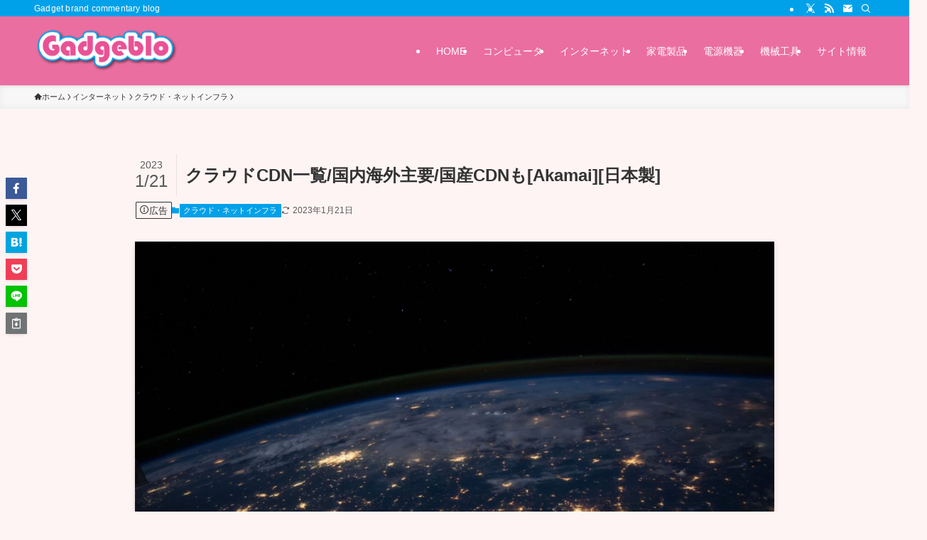

--- FILE ---
content_type: text/html; charset=UTF-8
request_url: https://www.gadgeblo.com/cdn-brand/
body_size: 54321
content:
<!DOCTYPE html>
<html lang="ja" data-loaded="false" data-scrolled="false" data-spmenu="closed">
<head>
<meta charset="utf-8">
<meta name="format-detection" content="telephone=no">
<meta http-equiv="X-UA-Compatible" content="IE=edge">
<meta name="viewport" content="width=device-width, viewport-fit=cover">
<title>クラウドCDN一覧/国内海外主要/国産CDNも[Akamai][日本製] | Gadgeblo</title>
<meta name='robots' content='max-image-preview:large' />
<link rel='dns-prefetch' href='//www.googletagmanager.com' />
<link rel='dns-prefetch' href='//pagead2.googlesyndication.com' />
<link rel="alternate" type="application/rss+xml" title="Gadgeblo &raquo; フィード" href="https://www.gadgeblo.com/feed/" />
<link rel="alternate" type="application/rss+xml" title="Gadgeblo &raquo; コメントフィード" href="https://www.gadgeblo.com/comments/feed/" />

<!-- SEO SIMPLE PACK 3.6.2 -->
<meta name="description" content="国内主要CDNブランド一覧 前半では、国産の主要なCDN（コンテンツ・デリバリ・ネットワーク）プロバイダをまとめます。 AkamaiやAmazonなど、米国勢が圧倒的に強いCDN業界ですが、国内企業も頑張っています。 国産CDNの活用も検討">
<link rel="canonical" href="https://www.gadgeblo.com/cdn-brand/">
<meta property="og:locale" content="ja_JP">
<meta property="og:type" content="article">
<meta property="og:image" content="https://www.gadgeblo.com/wp-content/uploads/2020/05/nasa-Q1p7bh3SHj8-unsplash.jpg">
<meta property="og:title" content="クラウドCDN一覧/国内海外主要/国産CDNも[Akamai][日本製] | Gadgeblo">
<meta property="og:description" content="国内主要CDNブランド一覧 前半では、国産の主要なCDN（コンテンツ・デリバリ・ネットワーク）プロバイダをまとめます。 AkamaiやAmazonなど、米国勢が圧倒的に強いCDN業界ですが、国内企業も頑張っています。 国産CDNの活用も検討">
<meta property="og:url" content="https://www.gadgeblo.com/cdn-brand/">
<meta property="og:site_name" content="Gadgeblo">
<meta name="twitter:card" content="summary_large_image">
<!-- / SEO SIMPLE PACK -->

<style id='wp-img-auto-sizes-contain-inline-css' type='text/css'>
img:is([sizes=auto i],[sizes^="auto," i]){contain-intrinsic-size:3000px 1500px}
/*# sourceURL=wp-img-auto-sizes-contain-inline-css */
</style>

<link rel='stylesheet' id='wp-block-library-css' href='https://www.gadgeblo.com/wp-includes/css/dist/block-library/style.min.css?ver=6.9' type='text/css' media='all' />
<style id='global-styles-inline-css' type='text/css'>
:root{--wp--preset--aspect-ratio--square: 1;--wp--preset--aspect-ratio--4-3: 4/3;--wp--preset--aspect-ratio--3-4: 3/4;--wp--preset--aspect-ratio--3-2: 3/2;--wp--preset--aspect-ratio--2-3: 2/3;--wp--preset--aspect-ratio--16-9: 16/9;--wp--preset--aspect-ratio--9-16: 9/16;--wp--preset--color--black: #000;--wp--preset--color--cyan-bluish-gray: #abb8c3;--wp--preset--color--white: #fff;--wp--preset--color--pale-pink: #f78da7;--wp--preset--color--vivid-red: #cf2e2e;--wp--preset--color--luminous-vivid-orange: #ff6900;--wp--preset--color--luminous-vivid-amber: #fcb900;--wp--preset--color--light-green-cyan: #7bdcb5;--wp--preset--color--vivid-green-cyan: #00d084;--wp--preset--color--pale-cyan-blue: #8ed1fc;--wp--preset--color--vivid-cyan-blue: #0693e3;--wp--preset--color--vivid-purple: #9b51e0;--wp--preset--color--swl-main: var(--color_main);--wp--preset--color--swl-main-thin: var(--color_main_thin);--wp--preset--color--swl-gray: var(--color_gray);--wp--preset--color--swl-deep-01: var(--color_deep01);--wp--preset--color--swl-deep-02: var(--color_deep02);--wp--preset--color--swl-deep-03: var(--color_deep03);--wp--preset--color--swl-deep-04: var(--color_deep04);--wp--preset--color--swl-pale-01: var(--color_pale01);--wp--preset--color--swl-pale-02: var(--color_pale02);--wp--preset--color--swl-pale-03: var(--color_pale03);--wp--preset--color--swl-pale-04: var(--color_pale04);--wp--preset--gradient--vivid-cyan-blue-to-vivid-purple: linear-gradient(135deg,rgb(6,147,227) 0%,rgb(155,81,224) 100%);--wp--preset--gradient--light-green-cyan-to-vivid-green-cyan: linear-gradient(135deg,rgb(122,220,180) 0%,rgb(0,208,130) 100%);--wp--preset--gradient--luminous-vivid-amber-to-luminous-vivid-orange: linear-gradient(135deg,rgb(252,185,0) 0%,rgb(255,105,0) 100%);--wp--preset--gradient--luminous-vivid-orange-to-vivid-red: linear-gradient(135deg,rgb(255,105,0) 0%,rgb(207,46,46) 100%);--wp--preset--gradient--very-light-gray-to-cyan-bluish-gray: linear-gradient(135deg,rgb(238,238,238) 0%,rgb(169,184,195) 100%);--wp--preset--gradient--cool-to-warm-spectrum: linear-gradient(135deg,rgb(74,234,220) 0%,rgb(151,120,209) 20%,rgb(207,42,186) 40%,rgb(238,44,130) 60%,rgb(251,105,98) 80%,rgb(254,248,76) 100%);--wp--preset--gradient--blush-light-purple: linear-gradient(135deg,rgb(255,206,236) 0%,rgb(152,150,240) 100%);--wp--preset--gradient--blush-bordeaux: linear-gradient(135deg,rgb(254,205,165) 0%,rgb(254,45,45) 50%,rgb(107,0,62) 100%);--wp--preset--gradient--luminous-dusk: linear-gradient(135deg,rgb(255,203,112) 0%,rgb(199,81,192) 50%,rgb(65,88,208) 100%);--wp--preset--gradient--pale-ocean: linear-gradient(135deg,rgb(255,245,203) 0%,rgb(182,227,212) 50%,rgb(51,167,181) 100%);--wp--preset--gradient--electric-grass: linear-gradient(135deg,rgb(202,248,128) 0%,rgb(113,206,126) 100%);--wp--preset--gradient--midnight: linear-gradient(135deg,rgb(2,3,129) 0%,rgb(40,116,252) 100%);--wp--preset--font-size--small: 0.9em;--wp--preset--font-size--medium: 1.1em;--wp--preset--font-size--large: 1.25em;--wp--preset--font-size--x-large: 42px;--wp--preset--font-size--xs: 0.75em;--wp--preset--font-size--huge: 1.6em;--wp--preset--spacing--20: 0.44rem;--wp--preset--spacing--30: 0.67rem;--wp--preset--spacing--40: 1rem;--wp--preset--spacing--50: 1.5rem;--wp--preset--spacing--60: 2.25rem;--wp--preset--spacing--70: 3.38rem;--wp--preset--spacing--80: 5.06rem;--wp--preset--shadow--natural: 6px 6px 9px rgba(0, 0, 0, 0.2);--wp--preset--shadow--deep: 12px 12px 50px rgba(0, 0, 0, 0.4);--wp--preset--shadow--sharp: 6px 6px 0px rgba(0, 0, 0, 0.2);--wp--preset--shadow--outlined: 6px 6px 0px -3px rgb(255, 255, 255), 6px 6px rgb(0, 0, 0);--wp--preset--shadow--crisp: 6px 6px 0px rgb(0, 0, 0);}:where(.is-layout-flex){gap: 0.5em;}:where(.is-layout-grid){gap: 0.5em;}body .is-layout-flex{display: flex;}.is-layout-flex{flex-wrap: wrap;align-items: center;}.is-layout-flex > :is(*, div){margin: 0;}body .is-layout-grid{display: grid;}.is-layout-grid > :is(*, div){margin: 0;}:where(.wp-block-columns.is-layout-flex){gap: 2em;}:where(.wp-block-columns.is-layout-grid){gap: 2em;}:where(.wp-block-post-template.is-layout-flex){gap: 1.25em;}:where(.wp-block-post-template.is-layout-grid){gap: 1.25em;}.has-black-color{color: var(--wp--preset--color--black) !important;}.has-cyan-bluish-gray-color{color: var(--wp--preset--color--cyan-bluish-gray) !important;}.has-white-color{color: var(--wp--preset--color--white) !important;}.has-pale-pink-color{color: var(--wp--preset--color--pale-pink) !important;}.has-vivid-red-color{color: var(--wp--preset--color--vivid-red) !important;}.has-luminous-vivid-orange-color{color: var(--wp--preset--color--luminous-vivid-orange) !important;}.has-luminous-vivid-amber-color{color: var(--wp--preset--color--luminous-vivid-amber) !important;}.has-light-green-cyan-color{color: var(--wp--preset--color--light-green-cyan) !important;}.has-vivid-green-cyan-color{color: var(--wp--preset--color--vivid-green-cyan) !important;}.has-pale-cyan-blue-color{color: var(--wp--preset--color--pale-cyan-blue) !important;}.has-vivid-cyan-blue-color{color: var(--wp--preset--color--vivid-cyan-blue) !important;}.has-vivid-purple-color{color: var(--wp--preset--color--vivid-purple) !important;}.has-black-background-color{background-color: var(--wp--preset--color--black) !important;}.has-cyan-bluish-gray-background-color{background-color: var(--wp--preset--color--cyan-bluish-gray) !important;}.has-white-background-color{background-color: var(--wp--preset--color--white) !important;}.has-pale-pink-background-color{background-color: var(--wp--preset--color--pale-pink) !important;}.has-vivid-red-background-color{background-color: var(--wp--preset--color--vivid-red) !important;}.has-luminous-vivid-orange-background-color{background-color: var(--wp--preset--color--luminous-vivid-orange) !important;}.has-luminous-vivid-amber-background-color{background-color: var(--wp--preset--color--luminous-vivid-amber) !important;}.has-light-green-cyan-background-color{background-color: var(--wp--preset--color--light-green-cyan) !important;}.has-vivid-green-cyan-background-color{background-color: var(--wp--preset--color--vivid-green-cyan) !important;}.has-pale-cyan-blue-background-color{background-color: var(--wp--preset--color--pale-cyan-blue) !important;}.has-vivid-cyan-blue-background-color{background-color: var(--wp--preset--color--vivid-cyan-blue) !important;}.has-vivid-purple-background-color{background-color: var(--wp--preset--color--vivid-purple) !important;}.has-black-border-color{border-color: var(--wp--preset--color--black) !important;}.has-cyan-bluish-gray-border-color{border-color: var(--wp--preset--color--cyan-bluish-gray) !important;}.has-white-border-color{border-color: var(--wp--preset--color--white) !important;}.has-pale-pink-border-color{border-color: var(--wp--preset--color--pale-pink) !important;}.has-vivid-red-border-color{border-color: var(--wp--preset--color--vivid-red) !important;}.has-luminous-vivid-orange-border-color{border-color: var(--wp--preset--color--luminous-vivid-orange) !important;}.has-luminous-vivid-amber-border-color{border-color: var(--wp--preset--color--luminous-vivid-amber) !important;}.has-light-green-cyan-border-color{border-color: var(--wp--preset--color--light-green-cyan) !important;}.has-vivid-green-cyan-border-color{border-color: var(--wp--preset--color--vivid-green-cyan) !important;}.has-pale-cyan-blue-border-color{border-color: var(--wp--preset--color--pale-cyan-blue) !important;}.has-vivid-cyan-blue-border-color{border-color: var(--wp--preset--color--vivid-cyan-blue) !important;}.has-vivid-purple-border-color{border-color: var(--wp--preset--color--vivid-purple) !important;}.has-vivid-cyan-blue-to-vivid-purple-gradient-background{background: var(--wp--preset--gradient--vivid-cyan-blue-to-vivid-purple) !important;}.has-light-green-cyan-to-vivid-green-cyan-gradient-background{background: var(--wp--preset--gradient--light-green-cyan-to-vivid-green-cyan) !important;}.has-luminous-vivid-amber-to-luminous-vivid-orange-gradient-background{background: var(--wp--preset--gradient--luminous-vivid-amber-to-luminous-vivid-orange) !important;}.has-luminous-vivid-orange-to-vivid-red-gradient-background{background: var(--wp--preset--gradient--luminous-vivid-orange-to-vivid-red) !important;}.has-very-light-gray-to-cyan-bluish-gray-gradient-background{background: var(--wp--preset--gradient--very-light-gray-to-cyan-bluish-gray) !important;}.has-cool-to-warm-spectrum-gradient-background{background: var(--wp--preset--gradient--cool-to-warm-spectrum) !important;}.has-blush-light-purple-gradient-background{background: var(--wp--preset--gradient--blush-light-purple) !important;}.has-blush-bordeaux-gradient-background{background: var(--wp--preset--gradient--blush-bordeaux) !important;}.has-luminous-dusk-gradient-background{background: var(--wp--preset--gradient--luminous-dusk) !important;}.has-pale-ocean-gradient-background{background: var(--wp--preset--gradient--pale-ocean) !important;}.has-electric-grass-gradient-background{background: var(--wp--preset--gradient--electric-grass) !important;}.has-midnight-gradient-background{background: var(--wp--preset--gradient--midnight) !important;}.has-small-font-size{font-size: var(--wp--preset--font-size--small) !important;}.has-medium-font-size{font-size: var(--wp--preset--font-size--medium) !important;}.has-large-font-size{font-size: var(--wp--preset--font-size--large) !important;}.has-x-large-font-size{font-size: var(--wp--preset--font-size--x-large) !important;}
/*# sourceURL=global-styles-inline-css */
</style>

<link rel='stylesheet' id='swell-icons-css' href='https://www.gadgeblo.com/wp-content/themes/swell/build/css/swell-icons.css?ver=2.16.0' type='text/css' media='all' />
<style id='main_style-inline-css' type='text/css'>
.c-infoBar__btn,.is-style-btn_shiny a{overflow:hidden;position:relative;transition:opacity .25s,-webkit-transform .25s;transition:opacity .25s,transform .25s;transition:opacity .25s,transform .25s,-webkit-transform .25s;z-index:0}.c-infoBar__btn:before,.is-style-btn_shiny a:before{background-image:linear-gradient(90deg,hsla(0,0%,100%,0),hsla(0,0%,100%,.6) 80%,hsla(0,0%,100%,0));content:"";height:200px;left:-120px;position:absolute;top:50%;-webkit-transform:translateY(-50%) rotate(25deg);transform:translateY(-50%) rotate(25deg);width:80px}.c-infoBar__btn:after,.is-style-btn_shiny a:after{-webkit-animation-duration:3s;animation-duration:3s;-webkit-animation-iteration-count:infinite;animation-iteration-count:infinite;-webkit-animation-name:shiny_btn;animation-name:shiny_btn;-webkit-animation-timing-function:ease-in-out;animation-timing-function:ease-in-out;background-image:linear-gradient(100deg,hsla(0,0%,100%,0),#fff);content:"";height:100%;left:-100px;position:absolute;top:0;width:50px}.c-infoBar__btn:hover,.is-style-btn_shiny a:hover{-webkit-transform:translateY(2px);transform:translateY(2px)}.c-infoBar__btn:hover:before,.is-style-btn_shiny a:hover:before{left:110%;transition:.25s ease-in-out}.c-infoBar__btn:hover:after,.is-style-btn_shiny a:hover:after{-webkit-animation:none;animation:none}#fix_bottom_menu:before,.c-infoBar:before,.c-mvBtn__btn:before,.l-fixHeader:before,.p-spMenu__inner:before,[data-type=type1] .p-blogCard__inner:before{content:"";height:100%;left:0;position:absolute;top:0;width:100%;z-index:0}.wp-block-image.is-style-shadow img,.wp-block-video.is-style-shadow video,img.shadow{box-shadow:0 2px 8px rgba(0,0,0,.1),0 4px 8px -4px rgba(0,0,0,.2)}.w-pageTop,.w-singleBottom,.w-singleTop{margin:2em 0}.c-categoryList:before,.c-tagList:before,.c-taxList:before,code.dir_name:before,code.file_name:before{-webkit-font-smoothing:antialiased;-moz-osx-font-smoothing:grayscale;font-family:icomoon!important;font-style:normal;font-variant:normal;font-weight:400;line-height:1;text-transform:none}.c-categoryList__separation:after,.p-breadcrumb__item:after{background-color:currentcolor;-webkit-clip-path:polygon(45% 9%,75% 51%,45% 90%,30% 90%,60% 50%,30% 10%);clip-path:polygon(45% 9%,75% 51%,45% 90%,30% 90%,60% 50%,30% 10%);content:"";display:block;height:10px;margin:0;opacity:.8;width:10px}@-webkit-keyframes flash{0%{opacity:.6}to{opacity:1}}@keyframes flash{0%{opacity:.6}to{opacity:1}}@-webkit-keyframes FadeIn{to{opacity:1}}@keyframes FadeIn{to{opacity:1}}@-webkit-keyframes FadeInFromX{to{opacity:1;-webkit-transform:translateX(0);transform:translateX(0)}}@keyframes FadeInFromX{to{opacity:1;-webkit-transform:translateX(0);transform:translateX(0)}}@-webkit-keyframes FadeInFromY{to{opacity:1;-webkit-transform:translateY(0);transform:translateY(0)}}@keyframes FadeInFromY{to{opacity:1;-webkit-transform:translateY(0);transform:translateY(0)}}@-webkit-keyframes flowing_text{to{-webkit-transform:translateX(-100%);transform:translateX(-100%)}}@keyframes flowing_text{to{-webkit-transform:translateX(-100%);transform:translateX(-100%)}}@-webkit-keyframes shiny_btn{0%{opacity:0;-webkit-transform:scale(0) rotate(25deg);transform:scale(0) rotate(25deg)}84%{opacity:0;-webkit-transform:scale(0) rotate(25deg);transform:scale(0) rotate(25deg)}85%{opacity:.9;-webkit-transform:scale(1) rotate(25deg);transform:scale(1) rotate(25deg)}to{opacity:0;-webkit-transform:scale(50) rotate(25deg);transform:scale(50) rotate(25deg)}}@keyframes shiny_btn{0%{opacity:0;-webkit-transform:scale(0) rotate(25deg);transform:scale(0) rotate(25deg)}84%{opacity:0;-webkit-transform:scale(0) rotate(25deg);transform:scale(0) rotate(25deg)}85%{opacity:.9;-webkit-transform:scale(1) rotate(25deg);transform:scale(1) rotate(25deg)}to{opacity:0;-webkit-transform:scale(50) rotate(25deg);transform:scale(50) rotate(25deg)}}@-webkit-keyframes leftToRight{0%{-webkit-transform:scale(1.1) translateX(-1%);transform:scale(1.1) translateX(-1%)}to{-webkit-transform:scale(1.1) translateX(1%);transform:scale(1.1) translateX(1%)}}@keyframes leftToRight{0%{-webkit-transform:scale(1.1) translateX(-1%);transform:scale(1.1) translateX(-1%)}to{-webkit-transform:scale(1.1) translateX(1%);transform:scale(1.1) translateX(1%)}}@-webkit-keyframes zoomUp{0%{-webkit-transform:scale(1);transform:scale(1)}to{-webkit-transform:scale(1.1);transform:scale(1.1)}}@keyframes zoomUp{0%{-webkit-transform:scale(1);transform:scale(1)}to{-webkit-transform:scale(1.1);transform:scale(1.1)}}@-webkit-keyframes FloatVertical{0%{-webkit-transform:translate3d(0,4px,0);transform:translate3d(0,4px,0)}50%{-webkit-transform:translate3d(0,-4px,0);transform:translate3d(0,-4px,0)}to{-webkit-transform:translate3d(0,4px,0);transform:translate3d(0,4px,0)}}@keyframes FloatVertical{0%{-webkit-transform:translate3d(0,4px,0);transform:translate3d(0,4px,0)}50%{-webkit-transform:translate3d(0,-4px,0);transform:translate3d(0,-4px,0)}to{-webkit-transform:translate3d(0,4px,0);transform:translate3d(0,4px,0)}}@-webkit-keyframes FloatHorizontal{0%{-webkit-transform:translate3d(4px,0,0);transform:translate3d(4px,0,0)}50%{-webkit-transform:translate3d(-4px,0,0);transform:translate3d(-4px,0,0)}to{-webkit-transform:translate3d(4px,0,0);transform:translate3d(4px,0,0)}}@keyframes FloatHorizontal{0%{-webkit-transform:translate3d(4px,0,0);transform:translate3d(4px,0,0)}50%{-webkit-transform:translate3d(-4px,0,0);transform:translate3d(-4px,0,0)}to{-webkit-transform:translate3d(4px,0,0);transform:translate3d(4px,0,0)}}:root{--color_border:hsla(0,0%,78%,.5);--color_gray:hsla(0,0%,78%,.15);--swl-color_hov_gray:rgba(3,2,2,.05);--swl-color_shadow:rgba(0,0,0,.12);--swl-fz--root:3.6vw;--swl-fz--side:var(--swl-fz--root);--swl-block-margin:2em;--swl-sidebar_width:280px;--swl-sidebar_margin:24px;--swl-pad_post_content:0px;--swl-pad_container:4vw;--swl-h2-margin--x:-2vw;--swl-box_shadow:0 2px 4px rgba(0,0,0,.05),0 4px 4px -4px rgba(0,0,0,.1);--swl-img_shadow:0 2px 8px rgba(0,0,0,.1),0 4px 8px -4px rgba(0,0,0,.2);--swl-btn_shadow:0 2px 2px rgba(0,0,0,.1),0 4px 8px -4px rgba(0,0,0,.2);--swl-text_color--black:#333;--swl-text_color--white:#fff;--swl-fz--xs:.75em;--swl-fz--small:.9em;--swl-fz--normal:1rem;--swl-fz--medium:1.1em;--swl-fz--large:1.25em;--swl-fz--huge:1.6em;--swl-list-padding--left:1.5em;--swl-list-padding--has_bg:1em 1em 1em 1.75em}html{font-size:var(--swl-fz--root)}.c-plainBtn{-webkit-appearance:none;-o-appearance:none;appearance:none;background-color:transparent;border:none;box-shadow:none}*,.c-plainBtn{margin:0;padding:0}*{box-sizing:border-box;font-family:inherit;font-size:inherit;line-height:inherit}:after,:before{box-sizing:inherit;text-decoration:inherit;vertical-align:inherit}b,strong{font-weight:700}sub,sup{font-size:smaller}ruby>rt{font-size:50%}main{display:block}:where(ol:not([type])),:where(ul:not([type])){list-style:none}blockquote,q{quotes:none}blockquote:after,blockquote:before,q:after,q:before{content:none}table{border-collapse:collapse;border-spacing:0}td,th{word-break:break-all}img{border-style:none;height:auto;max-width:100%}video{outline:none}code,pre{-moz-tab-size:4;-o-tab-size:4;tab-size:4}svg:not([fill]){fill:currentcolor}[hidden]{display:none}button,input,optgroup,select,textarea{font-family:inherit;font-size:inherit;line-height:inherit}button,input{overflow:visible}button,select{text-transform:none}[type=button],[type=reset],[type=submit],button{-webkit-appearance:button;cursor:pointer;display:inline-block}[role=button]{cursor:pointer}fieldset{padding:.35em .75em .625em}legend{box-sizing:border-box;color:inherit;display:table;max-width:100%;padding:0;white-space:normal}button,input,select,textarea{background-color:#f7f7f7;border:1px solid hsla(0,0%,78%,.5);border-radius:0;color:#333;padding:.25em .5em}[type=color]{padding:0}[type=range]{vertical-align:middle}[aria-busy=true]{cursor:progress}[aria-controls]{cursor:pointer}[aria-disabled]{cursor:default}html{letter-spacing:var(--swl-letter_spacing,normal)}body{word-wrap:break-word;-webkit-text-size-adjust:100%;background-color:var(--color_bg);color:var(--color_text);font-family:var(--swl-font_family);font-size:1rem;font-weight:var(--swl-font_weight);line-height:1.6;max-width:100%;min-width:100%;overflow-wrap:break-word;overflow-x:clip;position:relative}a{color:var(--color_link)}.swl-inline-color{--color_link:currentcolor}#lp-content .post_content,#main_content .post_content{font-size:var(--swl-fz--content,16px)}[data-spmenu=opened] #wpadminbar{z-index:1}#fix_bottom_menu{bottom:-60px;display:none;left:0;position:fixed}[data-spmenu=opened] body>.adsbygoogle{top:-140px!important}.-index-off .widget_swell_index,.-index-off [data-onclick=toggleIndex]{display:none}.-index-off .widget_swell_index+.c-widget{margin-top:0!important}.l-article{max-width:var(--article_size);padding-left:0;padding-right:0}.-sidebar-off .l-article,.lp-content .l-article{margin-left:auto;margin-right:auto}#body_wrap{max-width:100%;overflow-x:clip;position:relative;z-index:1}#body_wrap.-bg-fix{z-index:1}#body_wrap.-bg-fix:before{content:"";height:100%;left:0;position:fixed;top:0;width:100%;z-index:-1}.admin-bar{--swl-adminbarH:var(--wp-admin--admin-bar--height,32px)}.l-container{margin-left:auto;margin-right:auto;max-width:calc(var(--container_size, 0px) + var(--swl-pad_container, 0px)*2);padding-left:var(--swl-pad_container,0);padding-right:var(--swl-pad_container,0)}.l-content{margin:0 auto 6em;padding-top:2em;position:relative;z-index:1}.l-fixHeader{left:0;margin-top:var(--swl-adminbarH,0);opacity:0;position:fixed;top:0;-webkit-transform:translateY(calc(var(--swl-fix_headerH, 100px)*-1));transform:translateY(calc(var(--swl-fix_headerH, 100px)*-1));visibility:hidden;width:100%;z-index:101}.l-fixHeader[data-ready]{transition:all .5s}.l-fixHeader:before{background:var(--color_header_bg);display:block}.c-smallNavTitle{color:inherit;font-size:10px;line-height:1;opacity:.6}.sub-menu .c-smallNavTitle{display:none}.c-gnav{display:flex;height:100%;text-align:center}.c-gnav a{text-decoration:none}.c-gnav .ttl{color:inherit;line-height:1;position:relative;z-index:1}.c-gnav>.menu-item{height:100%;position:relative}.c-gnav>.menu-item:hover>.sub-menu{opacity:1;visibility:visible}.c-gnav>.menu-item>a{color:inherit;display:flex;flex-direction:column;height:100%;justify-content:center;padding:0 12px;position:relative;white-space:nowrap}.c-gnav>.menu-item>a .ttl{display:block;font-size:14px}.c-gnav>.menu-item>a:after{bottom:0;content:"";display:block;left:0;position:absolute;transition:width .25s,height .25s,-webkit-transform .25s;transition:transform .25s,width .25s,height .25s;transition:transform .25s,width .25s,height .25s,-webkit-transform .25s}.c-gnav>.menu-item>a .c-submenuToggleBtn{display:none}.c-gnav>.menu-item>.sub-menu{left:50%;top:100%;-webkit-transform:translateX(-50%);transform:translateX(-50%)}.c-gnav .sub-menu{box-shadow:0 2px 4px rgba(0,0,0,.1);opacity:0;position:absolute;text-align:left;transition:opacity .25s,visibility .25s;visibility:hidden;width:15em;z-index:1}.c-gnav .sub-menu li{position:relative}.c-gnav .sub-menu .ttl{font-size:.9em;left:0;position:relative;transition:left .25s}.c-gnav .sub-menu a{color:inherit;display:block;padding:.5em .75em;position:relative}.c-gnav .sub-menu a:hover{background-color:var(--swl-color_hov_gray)}.c-gnav__sBtn{color:inherit;display:flex;flex-direction:column;height:100%;justify-content:center;padding:0 12px;width:auto}.c-gnav__sBtn .icon-search{font-size:20px}.l-header{background:var(--color_header_bg);left:0;top:0;z-index:100}.l-header,.l-header__inner{position:relative;width:100%}.l-header__inner{color:var(--color_header_text);z-index:1}.l-header__inner .c-catchphrase{letter-spacing:var(--swl-letter_spacing,.2px)}.l-header__logo{line-height:1}.c-headLogo.-txt{align-items:center;display:flex}.c-headLogo__link{display:block;text-decoration:none}.-img .c-headLogo__link{height:100%}.-txt .c-headLogo__link{color:inherit;display:block;font-size:5vw;font-weight:700}.c-headLogo__img{height:100%;-o-object-fit:contain;object-fit:contain;width:auto}.w-header{align-items:center;display:flex}.l-header__customBtn,.l-header__menuBtn{height:var(--logo_size_sp);line-height:1.25;text-align:center;width:var(--logo_size_sp)}.l-mainContent{position:static!important;width:100%}.-sidebar-on .l-mainContent{max-width:100%}.l-mainContent__inner>:first-child,.l-parent>:first-child,.post_content>:first-child{margin-top:0!important}.l-mainContent__inner>:last-child,.l-parent>:last-child,.post_content>:last-child{margin-bottom:0!important}.l-scrollObserver{display:block;height:1px;left:0;pointer-events:none;position:absolute;top:100px;visibility:hidden;width:100%;z-index:1000}#sidebar{font-size:var(--swl-fz--side);position:relative}.c-blogLink{--the-ison-size:1em;align-items:center;display:flex;gap:.5em;line-height:1.5;text-decoration:none}.c-blogLink__icon{flex:0 0 auto;text-decoration:none}.c-blogLink__icon .__svg{height:var(--the-ison-size);width:var(--the-ison-size)}.c-blogLink[data-style=text]{--the-ison-size:.9em}.c-blogLink[data-style=text] .c-blogLink__icon{border:1px solid;border-radius:50%;display:inline-flex;flex:0 0 auto;padding:4px}.c-blogLink[data-style=text] .c-blogLink__text{text-decoration:underline}.c-blogLink[data-style=slim]{--the-ison-size:1.2em;align-items:stretch;border-radius:6px;box-shadow:0 1px 3px 1px rgba(0,0,0,.1);color:inherit;gap:0;overflow:hidden}.c-blogLink[data-style=slim] .c-blogLink__icon{align-items:center;background-color:#e6e9ea;border:2px solid #fff;border-radius:inherit;color:#34383f;display:flex;justify-content:center;transition:color .25s,background-color .25s;width:3.25em}.c-blogLink[data-style=slim] .c-blogLink__text{padding:1em .75em}.c-blogLink[data-style=slim]:hover .c-blogLink__icon{background-color:#34383f;color:#fff}.c-listMenu.c-listMenu li{margin:0;position:relative}.c-listMenu a{border-bottom:1px solid var(--color_border);color:inherit;display:block;line-height:1.4;position:relative;text-decoration:none}.c-listMenu a:hover{background-color:var(--swl-color_hov_gray)}.c-taxList:before{content:"\e92f"}.c-categoryList{color:var(--color_main)}.c-categoryList:before{content:"\e92f"}.c-tagList:before{color:inherit;content:"\e935"}.c-categoryList__link,.c-tagList__link,.c-taxList__link{border-radius:1px;display:block;line-height:1;padding:4px .5em;text-decoration:none}.c-tagList__link{background:#f7f7f7;color:#333}.c-categoryList__link{background-color:var(--color_main);color:#fff}.c-taxList__link{background:#f7f7f7;color:#333}.l-mainContent .c-categoryList__link.-current{background:none;box-shadow:inset 0 0 0 1px currentcolor;color:inherit}.l-topTitleArea .c-categoryList__link.-current{border:none;padding:0}.c-categoryList__separation{display:block;line-height:1;margin-right:.25em}.c-filterLayer:after,.c-filterLayer:before,.c-filterLayer__img{height:100%;left:0;position:absolute;top:0;width:100%}.c-filterLayer{z-index:0}.c-filterLayer:before{z-index:1}.c-filterLayer:after{display:block;z-index:2}.c-filterLayer.-texture-dot:after{background-color:rgba(0,0,0,.1);background-image:url([data-uri]);background-size:2px;content:"";opacity:.5}.c-filterLayer.-texture-brushed:after{background-image:url(https://www.gadgeblo.com/wp-content/themes/swell/assets//img/texture/white-brushed.png);content:"";opacity:.5}.c-filterLayer__img{z-index:0}.-filter-blur>.c-filterLayer__img{-webkit-filter:blur(4px);filter:blur(4px);height:calc(100% + 8px);left:-4px;top:-4px;width:calc(100% + 8px)}.-filter-glay>.c-filterLayer__img{-webkit-filter:grayscale(60%);filter:grayscale(60%)}.c-fixBtn{align-items:center;background:#fff;border:1px solid var(--color_main);border-radius:var(--swl-radius--8,0);box-shadow:var(--swl-box_shadow);color:var(--color_main);cursor:pointer;display:flex;flex-direction:column;height:52px;justify-content:center;letter-spacing:normal;line-height:1;opacity:.75;overflow:hidden;text-align:center;transition:all .25s;width:52px}.c-fixBtn+.c-fixBtn{margin-top:16px}.c-fixBtn__icon{display:block;font-size:20px}.c-fixBtn__label{-webkit-font-feature-settings:"palt";font-feature-settings:"palt";display:block;font-size:10px;-webkit-transform:scale(.9);transform:scale(.9)}#fix_tocbtn .c-fixBtn__label{margin-top:2px}#pagetop .c-fixBtn__label{margin-top:-8px}#pagetop[data-has-text="1"] .c-fixBtn__icon{-webkit-transform:translateY(-6px);transform:translateY(-6px)}.c-iconBtn{align-content:center;align-items:center;color:inherit;display:inline-flex;flex-wrap:wrap;height:100%;justify-content:center;text-decoration:none;width:100%}.c-iconBtn .-menuBtn{z-index:1}.c-iconBtn__icon{display:block;font-size:24px}.p-spMenu__closeBtn .c-iconBtn__icon{font-size:20px}.c-iconBtn__icon:before{display:block}.c-iconBtn__label{display:block;font-size:10px;-webkit-transform:scale(.9);transform:scale(.9);width:100%}.c-iconList{display:flex;flex-wrap:wrap}.widget_swell_prof_widget .c-iconList,.widget_swell_sns_links .c-iconList{justify-content:center}.l-footer__foot .c-iconList{justify-content:center;margin-bottom:8px}.c-iconList__link{box-sizing:content-box;color:inherit;height:1em;margin:0 3px;padding:2px;text-align:center;text-decoration:none;width:1em}.c-iconList__icon,.c-iconList__link{display:block;line-height:1}.c-iconList__icon:before{color:inherit}.is-style-circle .c-iconList__link{border:1px solid;border-radius:50%;margin:4px;padding:5px}.c-modal{height:100%;left:0;position:fixed;top:0;transition:opacity .5s,visibility .5s;width:100%;z-index:1000}[data-loaded=false] .c-modal{display:none}.c-modal:not(.is-opened){opacity:0;pointer-events:none;visibility:hidden}.c-modal .c-modal__close{color:#fff;cursor:pointer;left:0;line-height:2;padding-top:.5em;position:absolute;text-align:center;text-shadow:1px 1px 1px #000;top:100%;width:100%}.c-mvBtn{display:block;margin:2em auto 0;position:relative;text-align:center}.u-ta-l .c-mvBtn{margin-left:0}.u-ta-r .c-mvBtn{margin-right:0}.c-mvBtn__btn{background-color:var(--color_main);border-radius:var(--mv_btn_radius);box-shadow:0 1px 4px rgba(0,0,0,.1);display:block;font-size:3.2vw;letter-spacing:var(--swl-letter_spacing,1px);overflow:hidden;padding:.75em 2.5em;position:relative;text-decoration:none;text-shadow:none;transition:box-shadow .25s}.-btn-n>.c-mvBtn__btn{color:#fff}.c-mvBtn__btn:before{background:linear-gradient(hsla(0,0%,100%,.2),#fff);border-radius:2px;display:block;opacity:0;transition:opacity .25s}.c-mvBtn__btn:hover{box-shadow:0 1px 8px rgba(0,0,0,.2);opacity:1}.c-mvBtn__btn:hover:before{opacity:.2}.-btn-b>.c-mvBtn__btn{background:none;border:1px solid}.c-overlay{background:rgba(0,0,0,.75);height:100%;left:0;position:absolute;top:0;width:100%;z-index:0}.c-pagination{align-items:center;display:flex;flex-wrap:wrap;font-size:13px;justify-content:center;margin:3em 0;position:relative}[class*=page-numbers]{box-sizing:content-box;display:block;font-size:14px;height:36px;line-height:36px;margin:6px;min-width:36px;padding:0;position:relative;text-align:center;text-decoration:none;transition:color .25s,background-color .25s;width:auto}[class*=page-numbers].current,[class*=page-numbers]:hover{background-color:var(--color_main);color:#fff}.c-pagination__dot{color:#aaa;margin:0 6px}.c-postTitle{align-items:center;display:flex;flex-direction:row-reverse}.c-postTitle__ttl{font-size:5vw;line-height:1.4;width:100%}.c-postTitle__date{border-right:1px solid var(--color_border);font-weight:400;line-height:1;margin-right:.75em;padding:.5em .75em .5em 0;text-align:center}.c-postTitle__date .__y{display:block;font-size:3vw;line-height:1;margin-bottom:4px}.c-postTitle__date .__md{display:block;font-size:4.2vw}.p-postList .c-postTitle{margin:0 auto 1em;position:relative;width:100%;z-index:1}.p-postList .c-postTitle__date .__md,.p-postList .c-postTitle__ttl{font-size:4vw}.c-reviewStars i{color:var(--color-review_star,#fac225)}.post_content>.c-reviewStars{display:block}.c-scrollHint{-webkit-animation:FloatHorizontal 2s ease-in-out infinite alternate;animation:FloatHorizontal 2s ease-in-out infinite alternate;margin-bottom:2px!important;margin-top:3em;text-align:right}.c-scrollHint span{align-items:center;display:inline-flex;font-size:12px;line-height:1;opacity:.75;vertical-align:middle}.c-scrollHint span i{font-size:16px;margin-left:4px}.c-scrollHint+.wp-block-table{margin-top:0!important}.c-searchForm{position:relative}.c-searchForm__s{background-color:#fff;line-height:2;padding:4px 44px 4px 8px;width:100%}.c-searchForm__submit{border-radius:var(--swl-radius--4,0);height:100%;overflow:hidden;position:absolute;right:0;top:0;width:40px}.c-searchForm__submit:before{color:#fff;font-size:20px;left:50%;position:absolute;top:50%;-webkit-transform:translateX(-50%) translateY(-50%);transform:translateX(-50%) translateY(-50%);z-index:1}.w-header .c-searchForm__s{font-size:14px;line-height:20px}.w-header .c-searchForm__submit{width:30px}.w-header .c-searchForm__submit:before{font-size:16px}.skip-link{left:0;opacity:0;overflow:hidden;pointer-events:none;position:absolute!important;text-decoration:none;top:0;z-index:999}.skip-link:focus{background-color:#f1f1f1;border-radius:3px;box-shadow:0 0 2px 2px rgba(0,0,0,.6);color:#21759b;display:block;font-size:14px;font-weight:700;height:auto;left:8px;opacity:1;padding:16px 24px;pointer-events:auto;top:8px;width:auto;z-index:1000}.c-postAuthor{align-items:center;display:flex}.c-postAuthor.is-link{color:inherit;text-decoration:none;transition:opacity .25s}.c-postAuthor.is-link:hover{opacity:.75}.c-postAuthor__figure{border-radius:50%;height:20px;margin:0 .25em 0 1px;overflow:hidden;width:20px}.c-postAuthor__figure .avatar{display:block;-o-object-fit:cover;object-fit:cover}.c-postThumb{overflow:hidden;position:relative;vertical-align:middle}.c-postThumb__figure{margin:0;overflow:hidden;position:relative;width:100%;z-index:0}.c-postThumb__figure:before{content:"";display:block;height:0;padding-top:var(--card_posts_thumb_ratio)}.-type-list .c-postThumb__figure:before,.-type-list2 .c-postThumb__figure:before{padding-top:var(--list_posts_thumb_ratio)}.-type-big .c-postThumb__figure:before{padding-top:var(--big_posts_thumb_ratio)}.-type-thumb .c-postThumb__figure:before{padding-top:var(--thumb_posts_thumb_ratio)}.p-blogCard .c-postThumb__figure:before{padding-top:var(--blogcard_thumb_ratio)}.p-postList__link:hover .c-postThumb:before{opacity:.2}.p-postList__link:hover .c-postThumb__img{-webkit-transform:scale(1.06);transform:scale(1.06)}.c-postThumb__img{left:0;position:absolute;top:0;transition:-webkit-transform .25s;transition:transform .25s;transition:transform .25s,-webkit-transform .25s}.c-postThumb__cat{background-color:var(--color_main);display:inline-block;font-size:10px;line-height:2;overflow:hidden;padding:0 .75em;position:absolute;right:0;top:0;white-space:nowrap;z-index:1}.-type-list .c-postThumb__cat,.-type-list2 .c-postThumb__cat{left:0;right:auto;-webkit-transform-origin:0 0;transform-origin:0 0}.c-postThumb__cat:before{margin-right:.4em}.c-postTimes{align-items:center;display:flex;flex-wrap:wrap;gap:.5em}.c-postTimes__modified:before,.c-postTimes__posted:before{margin-right:.325em;position:relative;top:1px}.c-rssSite{margin-right:.5rem}.c-rssSite__favi{display:block;height:14px;margin-right:.25rem;width:14px}.c-rssAuthor{margin-left:0!important}.p-blogCard{cursor:pointer;display:block;margin:2.5em auto 2em;max-width:880px;transition:box-shadow .25s;width:100%}.wp-block-embed>.p-blogCard{margin:0 auto}.p-blogCard:hover{box-shadow:0 4px 16px rgba(0,0,0,.1),0 12px 28px -12px rgba(0,0,0,.05)}.p-blogCard:hover .c-postThumb__img{opacity:1}.p-blogCard__caption{background:var(--color_content_bg);border-radius:2px;display:inline-block;font-size:11px;left:16px;line-height:2;padding:0 .5em;position:absolute;top:-1em;z-index:1}.p-blogCard__caption:before{content:"\e923";display:inline-block;font-family:icomoon;margin-right:3px}.-external .p-blogCard__caption:before{content:"\e91a"}.p-blogCard__inner{align-items:center;display:flex;justify-content:space-between;margin:0;padding:16px;position:relative;transition:box-shadow .25s}.-noimg>.p-blogCard__inner{min-height:5em}.p-blogCard__thumb{flex-shrink:0;margin:0 1em 0 0;width:30%}.p-blogCard__thumb .c-postThumb__figure{margin:0;position:relative;width:100%}.p-blogCard__body{flex:1 1 auto;margin:0}.p-blogCard__title{color:inherit;display:block;font-weight:400;line-height:1.4;text-decoration:none}.p-blogCard__excerpt{display:block;font-size:.8em;line-height:1.4;margin-top:.5em;opacity:.8;word-break:break-word}[data-type=type1] .p-blogCard__caption{bottom:auto;right:auto}[data-type=type1] .p-blogCard__inner{padding-top:21px}[data-type=type1] .p-blogCard__inner:before{border:1px solid;border-radius:var(--swl-radius--2,0);display:block;pointer-events:none}[data-type=type2] .p-blogCard__caption{background:var(--color_main);bottom:auto;color:#fff;padding:0 .75em;right:auto}[data-type=type2] .p-blogCard__inner{border:1px solid var(--color_main);border-radius:2px;padding-top:24px}[data-type=type3] .p-blogCard__caption{background:none;bottom:2px;font-size:10px;left:auto;opacity:.8;right:4px;top:auto;-webkit-transform:scale(.8);transform:scale(.8);-webkit-transform-origin:100% 100%;transform-origin:100% 100%}[data-type=type3] .p-blogCard__inner{background:#fff;border-radius:2px;box-shadow:0 1px 3px 1px rgba(0,0,0,.08);color:#333}.p-breadcrumb{margin:0 auto;padding:8px 0;position:relative}.p-breadcrumb.-bg-on{background:#f7f7f7}.p-breadcrumb:not(.-bg-on){padding-top:12px}.-body-solid .p-breadcrumb.-bg-on{box-shadow:inset 0 -1px 8px rgba(0,0,0,.06)}.-frame-on .p-breadcrumb,.c-infoBar+.p-breadcrumb,.c-infoBar+[data-barba=container]>.p-breadcrumb,.l-topTitleArea+.p-breadcrumb{background:none!important;border:none!important;box-shadow:none!important;padding-top:12px}.-frame-on .p-breadcrumb{padding-bottom:12px}.p-breadcrumb__list{align-items:center;display:flex;font-size:10px;gap:.5em;list-style:none;overflow:hidden;width:100%}.p-breadcrumb__item{align-items:center;display:inline-flex;gap:.5em;position:relative}.p-breadcrumb__item:last-child:after{content:none}.p-breadcrumb__item:last-child span{opacity:.8}.p-breadcrumb__text{align-items:center;color:inherit;display:block;display:inline-flex;text-decoration:none;white-space:nowrap}.p-breadcrumb__text:before{margin-right:3px}.p-breadcrumb__text:hover span{opacity:.76}.p-breadcrumb__text .__home{align-items:center;display:inline-flex;gap:4px}.p-breadcrumb__text .__home:before{line-height:inherit}.single .p-breadcrumb__item:last-child>span.p-breadcrumb__text{display:none}.p-fixBtnWrap{align-items:flex-end;bottom:1.25em;display:flex;flex-direction:column;opacity:0;position:fixed;right:1em;text-align:center;-webkit-transform:translateY(-8px);transform:translateY(-8px);transition:opacity .3s,visibility .3s,-webkit-transform .3s;transition:opacity .3s,transform .3s,visibility .3s;transition:opacity .3s,transform .3s,visibility .3s,-webkit-transform .3s;visibility:hidden;z-index:99}[data-loaded=false] .p-fixBtnWrap{display:none}[data-scrolled=true] .p-fixBtnWrap{opacity:1;-webkit-transform:translateY(0);transform:translateY(0);visibility:visible}.p-postListWrap{position:relative}.p-postList.p-postList{list-style:none;margin-bottom:0;padding-left:0}.p-postList.-type-simple{border-top:1px solid var(--color_border)}.p-postList.-type-card,.p-postList.-type-thumb{display:flex;flex-wrap:wrap;margin-left:-.5em;margin-right:-.5em}.-frame-off .p-postList.-type-list2{border-top:1px solid var(--color_border);padding-top:1.5em}.c-widget .p-postList.-type-card{margin-bottom:-1.5em}.p-postList.-type-thumb+.is-style-more_btn{margin-top:1em}.p-postList.-type-simple+.is-style-more_btn{margin-top:2em}.p-postList__item.p-postList__item:before{content:none}.-type-simple .p-postList__item{margin-bottom:0;margin-top:0}.-type-list .p-postList__item{margin-bottom:2em;margin-top:0}.-type-list2 .p-postList__item{border-bottom:1px solid var(--color_border);margin-bottom:1.5em;margin-top:0;padding-bottom:1.5em}.-type-big .p-postList__item{padding-left:.5em;padding-right:.5em}.-type-big .p-postList__item:not(:last-child){border-bottom:1px solid var(--color_border);margin-bottom:3em;padding-bottom:3em}.-type-card .p-postList__item{margin-bottom:2.5em;margin-top:0;padding:0 .5em;width:50%}.-type-thumb .p-postList__item{margin-bottom:1em;margin-top:0;padding:0 .5em;width:50%}.is-first-big>.p-postList__item:first-child{width:100%}.c-widget .-type-card .p-postList__item{margin-bottom:2em}.c-widget .-type-list .p-postList__item{margin-bottom:1.5em}.p-postList__link{color:inherit;display:block;position:relative;text-decoration:none;z-index:0}.-type-card .p-postList__link{height:100%}.-type-simple .p-postList__link{border-bottom:1px solid var(--color_border);display:block;padding:1em .25em;transition:background-color .25s}.-type-simple .p-postList__link:hover{background-color:var(--swl-color_hov_gray)}.-type-list .p-postList__link,.-type-list2 .p-postList__link{align-items:flex-start;display:flex;flex-wrap:wrap;justify-content:space-between}.-type-list2 .p-postList__link{padding:0 .25em}.-type-list2 .p-postList__item:nth-child(2n) .p-postList__link{flex-direction:row-reverse}.-type-card .p-postList__thumb{width:100%}.-type-list .p-postList__thumb,.-type-list2 .p-postList__thumb{width:36%}.-type-thumb .p-postList__thumb{box-shadow:none;width:100%}.p-postList__thumb:before{background:linear-gradient(45deg,var(--color_gradient1),var(--color_gradient2));content:"";display:block;height:100%;left:0;opacity:0;position:absolute;top:0;transition:opacity .25s;width:100%;z-index:1}.p-postList__body{position:relative;transition:opacity .25s}.-type-big .p-postList__body,.-type-card .p-postList__body{padding-top:1em}.-ps-style-normal .p-postList__item:hover .p-postList__body,.-type-card .p-postList__item:hover .p-postList__body,.-type-list .p-postList__item:hover .p-postList__body{opacity:.75}.-type-list .p-postList__body,.-type-list2 .p-postList__body{width:60%}.-type-thumb .p-postList__body{background:rgba(0,0,0,.5);bottom:0;color:#fff;left:0;padding:.75em;position:absolute;width:100%}.-type-big .p-postList__body:after,.-type-list2 .p-postList__body:after{box-shadow:0 0 0 1px var(--color_border);display:block;font-size:12px;letter-spacing:var(--swl-letter_spacing,.5px);margin:2em auto 0;opacity:.75;padding:1em 0;text-align:center;transition:color .25s,background-color .25s;width:100%}.-type-list2 .p-postList__body:after{display:inline-block;margin-top:2em;max-width:100%;padding:.5em 3em;width:auto}.p-postList__link:hover .p-postList__body:after{background:var(--color_main);box-shadow:none;color:#fff;opacity:1}.p-postList .p-postList__title{background:none;border:none;color:inherit;display:block;font-weight:700;line-height:1.5;margin:0;padding:0}.p-postList .p-postList__title:after,.p-postList .p-postList__title:before{content:none}.-type-card .p-postList__title,.-type-list .p-postList__title,.-type-list2 .p-postList__title{font-size:3.6vw}.-type-simple .p-postList__title{font-size:1em}.p-postList__excerpt{line-height:1.5}.-type-card .p-postList__excerpt{font-size:3.2vw;margin-top:.5em}.-type-list .p-postList__excerpt,.-type-list2 .p-postList__excerpt{font-size:3.4vw;margin-top:.5em}.-type-big .p-postList__excerpt{line-height:1.6;padding-bottom:.5em}#sidebar .p-postList__excerpt,.-related .p-postList__excerpt,.-type-thumb .p-postList__excerpt{display:none}.p-postList__meta{align-items:center;display:flex;flex-wrap:wrap;font-size:10px;line-height:1.25;margin-top:.75em;position:relative}.p-postList__title+.p-postList__meta{margin-top:.25em}.p-postList__meta :before{margin-right:.25em}.-type-simple .p-postList__meta{margin:0 0 4px}.-type-big .p-postList__meta{font-size:12px;margin:0 0 1em}.-type-thumb .p-postList__meta,.c-widget .p-postList__meta{margin-top:0}.p-postList__author,.p-postList__cat,.p-postList__times,.p-postList__views{margin-right:.5em;padding:4px 0}.-type-simple .p-postList__author{padding:0}.p-postList__author:not(:first-child){margin-left:auto}.-w-ranking.p-postList{counter-reset:number 0}.-w-ranking .p-postList__item{position:relative}.-w-ranking .p-postList__item:before{background-color:#3c3c3c;color:#fff;content:counter(number);counter-increment:number;display:block;font-family:arial,helvetica,sans-serif;pointer-events:none;position:absolute;text-align:center;z-index:2}.-w-ranking .p-postList__item:first-child:before{background-color:#f7d305;background-image:linear-gradient(to top left,#f7bf05,#fcea7f,#fcd700,#f7d305,#eaca12,#ac9303,#f7d305,#fcea7f,#f7e705,#eaca12,#f7bf05)}.-w-ranking .p-postList__item:nth-child(2):before{background-color:#a5a5a5;background-image:linear-gradient(to top left,#a5a5a5,#e5e5e5,#ae9c9c,#a5a5a5,#a5a5a5,#7f7f7f,#a5a5a5,#e5e5e5,#a5a5a5,#a5a5a5,#a5a5a5)}.-w-ranking .p-postList__item:nth-child(3):before{background-color:#c47222;background-image:linear-gradient(to top left,#c46522,#e8b27d,#d07217,#c47222,#b9722e,#834c17,#c47222,#e8b27d,#c48022,#b9722e,#c46522)}.-w-ranking.-type-card .p-postList__item:before{font-size:3.2vw;left:calc(.5em + 8px);line-height:2.5;top:-4px;width:2em}.-w-ranking.-type-list .p-postList__item:before{font-size:3vw;left:0;line-height:2;top:0;width:2em}.-type-big .noimg_{display:none}.-type-big .noimg_+.p-postList__body{padding-top:0}.p-spMenu{height:100%;left:0;position:fixed;top:0;transition:opacity 0s;width:100%;z-index:101}[data-loaded=false] .p-spMenu{display:none}[data-spmenu=closed] .p-spMenu{opacity:0;pointer-events:none;transition-delay:1s}.p-spMenu a{color:inherit}.p-spMenu .c-widget__title{margin-bottom:1.5em}.c-spnav{display:block;text-align:left}.c-spnav .menu-item{position:relative}.c-spnav>.menu-item:first-child>a{border-top:none}.c-spnav a{border-bottom:1px solid var(--color_border);display:block;padding:.75em .25em}.c-spnav .desc{margin-left:8px}.p-spMenu__overlay{transition:opacity .5s,visibility .5s}[data-spmenu=closed] .p-spMenu__overlay{opacity:0;visibility:hidden}.p-spMenu__inner{box-shadow:0 0 8px var(--swl-color_shadow);height:100%;padding-top:var(--logo_size_sp);position:absolute;top:0;transition:-webkit-transform .45s;transition:transform .45s;transition:transform .45s,-webkit-transform .45s;transition-timing-function:ease-out;width:88vw;z-index:1}.-left .p-spMenu__inner{left:0;-webkit-transform:translateX(-88vw);transform:translateX(-88vw)}.-right .p-spMenu__inner{right:0;-webkit-transform:translateX(88vw);transform:translateX(88vw)}[data-spmenu=opened] .p-spMenu__inner{-webkit-transform:translateX(0);transform:translateX(0)}.p-spMenu__closeBtn{height:var(--logo_size_sp);position:absolute;top:0;width:var(--logo_size_sp);z-index:1}.-left .p-spMenu__closeBtn{left:0}.-right .p-spMenu__closeBtn{right:0}.p-spMenu__body{-webkit-overflow-scrolling:touch;height:100%;overflow-y:scroll;padding:0 4vw 10vw;position:relative}.p-spMenu__nav{margin-top:-1em;padding-bottom:.5em}.p-spMenu__bottom{margin-top:2em}.note{color:#e03030}.dump_data{background:#fafafa;border:1px solid #ddd;display:block;font-family:arial,sans-serif;font-size:13px;padding:16px;white-space:pre-wrap}.xdebug-var-dump{font-family:inherit;white-space:inherit}.xdebug-var-dump small:first-child{display:block}.xdebug-var-dump font{color:#4368af}.xdebug-var-dump small{color:#ff6868}.alignwide{max-width:none!important;position:relative;width:100%}h2.alignwide{margin-left:0!important;margin-right:0!important}.alignfull{left:calc(50% - 50vw);max-width:100vw!important;position:relative;width:100vw}@supports (--css:variables){.alignfull{left:calc(50% - 50vw + var(--swl-scrollbar_width, 0px)/2);width:calc(100vw - var(--swl-scrollbar_width, 0px))}}.alignfull>.wp-block-cover__inner-container,.alignfull>.wp-block-group__inner-container{margin:0 auto;max-width:var(--article_size)}.u-bg-main{background-color:var(--color_main)!important;color:#fff!important}.cf:after,.cf:before{clear:both;content:"";display:block;height:0;overflow:hidden}.clear,.u-cf{clear:both!important}.none,.u-none{display:none!important}.u-block{display:block!important}.u-flex--aic{align-items:center;display:flex}.fs_xs,.has-xs-font-size,.u-fz-xs{font-size:var(--swl-fz--xs)!important}.fs_s,.has-s-font-size,.has-small-font-size,.u-fz-s{font-size:var(--swl-fz--small)!important}.has-normal-font-size,.has-regular-font-size{font-size:var(--swl-fz--normal)!important}.has-medium-font-size,.u-fz-m{font-size:var(--swl-fz--medium)!important}.fs_l,.has-l-font-size,.has-large-font-size,.u-fz-l{font-size:var(--swl-fz--large)!important}.fs_xl,.has-huge-font-size,.has-xl-font-size,.u-fz-xl{font-size:var(--swl-fz--huge)!important}.u-fz-10{font-size:10px}.u-fz-11{font-size:11px}.u-fz-12{font-size:12px}.u-fz-13{font-size:13px}.u-fz-14{font-size:14px}.u-fz-15{font-size:15px}.u-fz-16{font-size:16px}.u-fz-18{font-size:18px}.u-fw-bold{font-weight:700!important}.u-fw-normal{font-weight:400!important}.u-fw-lighter{font-weight:lighter!important}.u-fs-italic{font-style:italic!important}.u-col-main{color:var(--color_main)!important}.u-thin{opacity:.8}.hov-opacity{transition:opacity .25s}.hov-opacity:hover{opacity:.8}.hov-flash:hover{-webkit-animation:flash 1s;animation:flash 1s}.hov-flash-up{transition:box-shadow .25s}.hov-flash-up:hover{-webkit-animation:flash 1s;animation:flash 1s;box-shadow:0 2px 8px rgba(0,0,0,.25)}.hov-col-main{transition:color .25s}.hov-col-main:hover{color:var(--color_main)!important}.u-lh-10{line-height:1!important}.u-lh-15{line-height:1.5!important}.u-lh-20{line-height:2!important}.luminous{cursor:-webkit-zoom-in!important;cursor:zoom-in!important}.u-mb-ctrl+*{margin-top:0!important}.u-mb-0{margin-bottom:0!important}.u-mb-5{margin-bottom:.5em!important}.u-mb-10{margin-bottom:1em!important}.u-mb-15{margin-bottom:1.5em!important}.u-mb-20{margin-bottom:2em!important}.u-mb-25{margin-bottom:2.5em!important}.u-mb-30{margin-bottom:3em!important}.u-mb-40{margin-bottom:4em!important}.u-mb-50{margin-bottom:5em!important}.u-mb-60{margin-bottom:6em!important}.u-mb-80{margin-bottom:8em!important}.u-mt-0{margin-top:0!important}.u-mt-5{margin-top:.5em!important}.u-mt-10{margin-top:1em!important}.u-mt-15{margin-top:1.5em!important}.u-mt-20{margin-top:2em!important}.u-mt-25{margin-top:2.5em!important}.u-mt-30{margin-top:3em!important}.u-mt-40{margin-top:4em!important}.u-mt-50{margin-top:5em!important}.u-mt-60{margin-top:6em!important}.u-mt-80{margin-top:8em!important}.u-obf-cover{display:block;height:100%!important;-o-object-fit:cover;object-fit:cover;width:100%!important}.al_c,.u-ta-c{text-align:center}.al_l,.u-ta-l{text-align:left}.al_r,.u-ta-r{text-align:right}.u-nowrap{white-space:nowrap}.alignleft{float:left}.alignright{float:right}.c-prBanner__link{display:block;margin:0 auto;max-width:400px;transition:opacity .25s}.c-prBanner__link:hover{opacity:.8}.c-prBanner__img{width:100%}.widget_swell_ad_widget{margin:0 auto;text-align:center;width:100%}.widget_swell_ad_widget iframe,.widget_swell_ad_widget ins{box-sizing:border-box;max-width:100%}.w-beforeToc{margin-bottom:4em;margin-top:4em}.w-fixSide{margin-top:2em;max-height:calc(100vh - 16px - var(--swl-adminbarH, 0px) - var(--swl-fix_headerH, 0px));overflow-y:auto;top:calc(8px + var(--swl-adminbarH, 0px) + var(--swl-fix_headerH, 0px))}.w-frontTop{margin-bottom:3em}.w-frontBottom{margin-top:3em}.c-widget+.c-widget{margin-top:2em}.c-widget p:empty:before{content:none}.c-widget .textwidget>:not(:last-child){margin-bottom:1em}.c-widget__title{font-size:4vw;font-weight:700;margin-bottom:1.5em;overflow:hidden;position:relative}.c-widget__title:after,.c-widget__title:before{box-sizing:inherit;display:block;height:1px;position:absolute;z-index:0}.widget_search .c-widget__title,.widget_search .wp-block-search__label{display:none}.recentcomments{padding:8px}.cat-post-count,.post_count,.tag-link-count{color:#666;font-size:3vw;position:relative;right:-1px}.cat-post-count{margin-left:4px}.wp-block-archives-list,.wp-block-categories-list,.wp-block-latest-comments,.wp-block-latest-posts,.wp-block-rss{list-style:none!important;padding:0!important}.post_content{line-height:1.8;margin:0;max-width:100%;padding:0}.post_content>*{clear:both;margin-bottom:var(--swl-block-margin,2em)}.post_content div>:first-child,.post_content>:first-child{margin-top:0!important}.post_content dd>:last-child,.post_content div>:last-child,.post_content>:last-child{margin-bottom:0!important}.post_content h1{font-size:2em}.post_content h2{font-size:1.2em;line-height:1.4;margin:4em 0 2em;position:relative;z-index:1}.post_content>h2{margin-left:var(--swl-h2-margin--x,0);margin-right:var(--swl-h2-margin--x,0)}.post_content h3{font-size:1.1em;font-weight:700;line-height:1.4;margin:3em 0 2em;position:relative}.post_content h3:before{bottom:0;display:block;left:0;position:absolute;z-index:0}.post_content h4{font-size:1.05em;line-height:1.4;margin:3em 0 1.5em;position:relative}.post_content dt,.post_content h2,.post_content h3,.post_content h4{font-weight:700}.post_content .is-style-section_ttl{background:none;border:none;border-radius:0;color:inherit;letter-spacing:var(--swl-letter_spacing,.2px);padding:0;position:relative;text-align:center}.post_content .is-style-section_ttl:after,.post_content .is-style-section_ttl:before{border:none;content:none}.post_content .is-style-section_ttl.has-text-align-left{text-align:left}.post_content .is-style-section_ttl.has-text-align-right{text-align:right}.post_content .is-style-section_ttl small{display:block;font-size:.6em;padding-top:.25em}.post_content table{border:none;border-collapse:collapse;border-spacing:0;line-height:1.6;max-width:100%;text-align:left;width:100%}.post_content td,.post_content th{border:1px solid var(--color_border--table,#dcdcdc);padding:.5em}.post_content th{background-color:var(--tbody-th-color--bg,hsla(0,0%,59%,.05));color:var(--tbody-th-color--txt,inherit);font-weight:700}.post_content thead td,.post_content thead th{background-color:var(--thead-color--bg,var(--color_main));color:var(--thead-color--txt,#fff)}.post_content :where(table) caption{font-size:.9em;margin-bottom:.25em;opacity:.8}.post_content small{font-size:.8em;opacity:.8}.post_content :not(pre)>code{align-items:center;background:#f7f7f7;border:1px solid rgba(0,0,0,.1);border-radius:2px;color:#333;display:inline-flex;font-family:Menlo,Consolas,メイリオ,sans-serif;font-size:.9em;letter-spacing:0;line-height:1;margin:0 .5em;padding:.25em .5em}.post_content :where(ul:not([type])){list-style:disc}.post_content :where(ol:not([type])){list-style:decimal}.post_content ol,.post_content ul{padding-left:var(--swl-list-padding--left)}.post_content ol ul,.post_content ul ul{list-style:circle}.post_content li{line-height:1.5;margin:.25em 0;position:relative}.post_content li ol,.post_content li ul{margin:0}.post_content hr{border:none;border-bottom:1px solid rgba(0,0,0,.1);margin:2.5em 0}.post_content blockquote{background:var(--color_gray);position:relative}.post_content blockquote.is-style-large{padding:1.5em 3em}.post_content blockquote.is-style-large cite{text-align:inherit}.post_content blockquote cite{display:block;font-size:.8em;margin-top:1em;opacity:.8}.post_content blockquote>*{position:relative;z-index:1}.post_content blockquote>:not(:last-child){margin:0 0 .5em}.post_content blockquote:after,.post_content blockquote:before{line-height:1;position:absolute;z-index:0}.post_content pre{overflow-x:auto;padding:.5em}.post_content iframe{display:block;margin-left:auto;margin-right:auto;max-width:100%}.l-mainContent__inner>.post_content{margin:4em 0;padding:0 var(--swl-pad_post_content,0)}.c-tabBody__item>*,.cap_box_content>*,.faq_a>*,.swell-block-accordion__body>*,.swell-block-dl__dd>*,.swell-block-step__body>*,.swl-has-mb--s>*,.wp-block-column>*,.wp-block-cover__inner-container>*,.wp-block-group__inner-container>*,.wp-block-media-text__content>*,div[class*=is-style-]>*{margin-bottom:1em}.alignfull>.wp-block-cover__inner-container>*,.alignfull>.wp-block-group__inner-container>*,.swell-block-fullWide__inner>*{margin-bottom:2em}:where(.is-layout-flex){gap:.5em}.is-layout-flex{display:flex;flex-wrap:wrap}.is-layout-flex.is-nowrap{flex-wrap:nowrap}.is-layout-flex:not(.is-vertical).is-content-justification-center{justify-content:center}.is-layout-flex:not(.is-vertical).is-content-justification-right{justify-content:flex-end}.is-layout-flex.is-content-justification-space-between{justify-content:space-between}.is-layout-flex.is-vertical{flex-direction:column}.is-layout-flex.is-vertical.is-content-justification-center{align-items:center}.is-layout-flex.is-vertical.is-content-justification-left{align-items:flex-start}.is-layout-flex.is-vertical.is-content-justification-right{align-items:flex-end}.font_col_main{color:var(--color_main)!important}.font_col_red{color:var(--color_deep01)!important}.font_col_blue{color:var(--color_deep02)!important}.font_col_green{color:var(--color_deep03)!important}[class*=fill_col_]{border-radius:1px;padding:.25em .5em}.fill_col_main{background-color:var(--color_main);color:#fff}.fill_col_red{background-color:var(--color_deep01)!important;color:#fff}.fill_col_blue{background-color:var(--color_deep02)!important;color:#fff}.fill_col_green{background-color:var(--color_deep03)!important;color:#fff}.wp-block-accordion-heading.wp-block-accordion-heading{font:inherit;font-weight:700;margin:0;padding:0}.wp-block-accordion-heading.wp-block-accordion-heading:before{content:none}.is-style-border_sg{border:1px solid hsla(0,0%,78%,.5);padding:var(--swl-box_padding)}.is-style-border_dg{border:1px dashed hsla(0,0%,78%,.5);padding:var(--swl-box_padding)}.is-style-border_sm{border:1px solid var(--color_main);padding:var(--swl-box_padding)}.is-style-border_dm{border:1px dashed var(--color_main);padding:var(--swl-box_padding)}.is-style-bg_main{background-color:var(--color_main);color:#fff;padding:var(--swl-box_padding)}.is-style-bg_main_thin{background-color:var(--color_main_thin);padding:var(--swl-box_padding)}.is-style-bg_gray{background:var(--color_gray);padding:var(--swl-box_padding)}:root{--swl-box_padding:1.5em}.has-border.-border01{border:var(--border01)}.has-border.-border02{border:var(--border02)}.has-border.-border03{border:var(--border03)}.has-border.-border04{border:var(--border04)}.has-border,div.has-background,p.has-background{padding:var(--swl-box_padding)}.is-style-balloon_box2,.is-style-emboss_box,.is-style-sticky_box{background-color:#fff;color:#333}.is-style-bg_stripe{background:linear-gradient(-45deg,transparent 25%,var(--color_gray) 25%,var(--color_gray) 50%,transparent 50%,transparent 75%,var(--color_gray) 75%,var(--color_gray));background-clip:padding-box;background-size:6px 6px;padding:var(--swl-box_padding);position:relative}.is-style-crease{background-color:#f7f7f7;padding:calc(.5em + 20px);position:relative}.is-style-crease:before{background-color:inherit;border-color:var(--color_content_bg) var(--color_content_bg) rgba(0,0,0,.1) rgba(0,0,0,.1);border-style:solid;border-width:0 20px 20px 0;box-shadow:-1px 1px 1px rgba(0,0,0,.05);content:"";position:absolute;right:0;top:0;width:0}.is-style-bg_grid{background-image:linear-gradient(transparent calc(100% - 1px),var(--color_gray) 50%,var(--color_gray)),linear-gradient(90deg,transparent calc(100% - 1px),var(--color_gray) 50%,var(--color_gray));background-repeat:repeat;background-size:16px 16px;padding:var(--swl-box_padding)}.is-style-note_box,.is-style-stitch{background:#f7f7f7;color:#5f5a59;display:block;font-style:normal;padding:var(--swl-box_padding);position:relative}.is-style-note_box:before,.is-style-stitch:before{border:1px dashed hsla(0,0%,78%,.6);border-radius:inherit;content:"";display:block;height:calc(100% - 12px);left:6px;pointer-events:none;position:absolute;top:6px;width:calc(100% - 12px)}.is-style-dent_box{background:rgba(0,0,0,.05);box-shadow:inset 0 2px 4px rgba(0,0,0,.1);padding:var(--swl-box_padding)}.is-style-emboss_box{border-top:2px solid var(--color_main);box-shadow:var(--swl-box_shadow);padding:var(--swl-box_padding)}.is-style-kakko_box{padding:var(--swl-box_padding);position:relative}.is-style-kakko_box:before{border-left:1px solid;border-top:1px solid;left:0;top:0}.is-style-kakko_box:after{border-bottom:1px solid;border-right:1px solid;bottom:0;right:0}.is-style-kakko_box:after,.is-style-kakko_box:before{border-color:var(--color_main);content:"";display:inline-block;height:2em;position:absolute;width:2.25em}.is-style-big_kakko_box{padding:var(--swl-box_padding);position:relative}.is-style-big_kakko_box:before{border-bottom:1px solid;border-left:1px solid;border-top:1px solid;bottom:0;left:0}.is-style-big_kakko_box:after{border-bottom:1px solid;border-right:1px solid;border-top:1px solid;bottom:0;right:0}.is-style-big_kakko_box:after,.is-style-big_kakko_box:before{border-color:var(--color_main);content:"";display:inline-block;height:100%;position:absolute;width:.75em}.is-style-border_left{border-left:2px solid;padding-left:10px}.is-style-sticky_box{border-left:8px solid var(--color_main);box-shadow:var(--swl-box_shadow);min-width:6em;padding:.75em 1em}.is-style-balloon_box,.is-style-sticky_box{line-height:1.4;position:relative;width:-webkit-fit-content;width:-moz-fit-content;width:fit-content}.is-style-balloon_box{background-color:var(--color_main);border-radius:2px;color:#fff;min-width:2em;padding:.5em 1.25em}.is-style-balloon_box:before{border:12px solid transparent;border-top:12px solid var(--color_main);bottom:-22px;content:"";height:0;left:1.25em;position:absolute;visibility:visible;width:0}.is-style-balloon_box2{border:1px solid;border-radius:2px;line-height:1.4;min-width:2em;padding:.5em 1.25em;position:relative;width:-webkit-fit-content;width:-moz-fit-content;width:fit-content}.is-style-balloon_box2:before{background:inherit;border-bottom:1px solid;border-right:1px solid;bottom:-7px;content:"";height:12px;left:1.25em;position:absolute;-webkit-transform:rotate(45deg);transform:rotate(45deg);visibility:visible;width:12px}.is-style-balloon_box.has-text-align-center,.is-style-balloon_box2.has-text-align-center{margin-left:auto;margin-right:auto}.is-style-balloon_box.has-text-align-center:before{left:calc(50% - 12px)}.is-style-balloon_box2.has-text-align-center:before{left:50%;-webkit-transform:translateX(-50%) rotate(45deg);transform:translateX(-50%) rotate(45deg)}.is-style-icon_announce,.is-style-icon_bad,.is-style-icon_book,.is-style-icon_good,.is-style-icon_info,.is-style-icon_pen{border-radius:2px;line-height:1.6;padding:1em 1em 1em 4.25em;position:relative}.is-style-icon_announce:before,.is-style-icon_bad:before,.is-style-icon_book:before,.is-style-icon_good:before,.is-style-icon_info:before,.is-style-icon_pen:before{content:"";display:inline-block;font-family:icomoon;font-size:inherit;left:1.25em;position:absolute;top:50%;-webkit-transform:translateY(-50%) scale(1.5);transform:translateY(-50%) scale(1.5)}.is-style-icon_announce:after,.is-style-icon_bad:after,.is-style-icon_book:after,.is-style-icon_good:after,.is-style-icon_info:after,.is-style-icon_pen:after{border-right:1px solid;content:"";display:block;height:50%;left:3.25em;opacity:.4;position:absolute;top:25%;width:0}.is-style-icon_good{background:var(--color_icon_good_bg);border-color:var(--color_icon_good)}.is-style-icon_good:before{color:var(--color_icon_good);content:"\e8dc"}.is-style-icon_good:after{border-right-color:var(--color_icon_good)}.is-style-icon_bad{background:var(--color_icon_bad_bg);border-color:var(--color_icon_bad)}.is-style-icon_bad:before{color:var(--color_icon_bad);content:"\e8db"}.is-style-icon_bad:after{border-right-color:var(--color_icon_bad)}.is-style-icon_info{background:var(--color_icon_info_bg);border-color:var(--color_icon_info)}.is-style-icon_info:before{color:var(--color_icon_info);content:"\e941"}.is-style-icon_info:after{border-right-color:var(--color_icon_info)}.is-style-icon_announce{background:var(--color_icon_announce_bg);border-color:var(--color_icon_announce)}.is-style-icon_announce:before{color:var(--color_icon_announce);content:"\e913"}.is-style-icon_announce:after{border-right-color:var(--color_icon_announce)}.is-style-icon_pen{background:var(--color_icon_pen_bg);border-color:var(--color_icon_pen)}.is-style-icon_pen:before{color:var(--color_icon_pen);content:"\e934"}.is-style-icon_pen:after{border-right-color:var(--color_icon_pen)}.is-style-icon_book{background:var(--color_icon_book_bg);border-color:var(--color_icon_book)}.is-style-icon_book:before{color:var(--color_icon_book);content:"\e91a"}.is-style-icon_book:after{border-right-color:var(--color_icon_book)}[class*=is-style-big_icon_]{border-color:var(--the-color,currentColor);padding:2em 1.5em 1.5em;position:relative}[class*=is-style-big_icon_]:not(:first-child){margin-top:2.5em}[class*=is-style-big_icon_]:before{align-items:center;background-color:var(--the-color,currentColor);border:2px solid;border-color:var(--color_content_bg);border-radius:50%;color:#fff;content:"";display:inline-flex;font-family:icomoon;font-size:1.25em;height:2em;justify-content:center;left:.5em;line-height:1;padding:0 0 0 .05em;position:absolute;top:-1px;-webkit-transform:translateY(-50%);transform:translateY(-50%);width:2em}.is-style-big_icon_point{--the-color:var(--color_icon_point)}.is-style-big_icon_point:before{content:"\e915"}.is-style-big_icon_check,.is-style-big_icon_good{--the-color:var(--color_icon_check)}.is-style-big_icon_check:before,.is-style-big_icon_good:before{content:"\e923"}.is-style-big_icon_bad,.is-style-big_icon_batsu{--the-color:var(--color_icon_batsu)}.is-style-big_icon_bad:before,.is-style-big_icon_batsu:before{content:"\e91f"}.is-style-big_icon_hatena{--the-color:var(--color_icon_hatena)}.is-style-big_icon_hatena:before{content:"\e917"}.is-style-big_icon_caution{--the-color:var(--color_icon_caution)}.is-style-big_icon_caution:before{content:"\e916"}.is-style-big_icon_memo{--the-color:var(--color_icon_memo)}.is-style-big_icon_memo:before{content:"\e929"}.is-style-browser_mac{--frame-color:#ced1d5;--bar-height:32px;--frame-width:6px;--caption-fz:12px;display:grid!important;grid-template-areas:"Bar" "Display";position:relative}.swell-block-column .is-style-browser_mac,.wp-block-column .is-style-browser_mac,.wp-block-gallery:not(.columns-1) .is-style-browser_mac{--frame-width:4px;--caption-fz:11px;--bar-height:30px}.is-style-browser_mac>.wp-block-group__inner-container{max-height:400px;overflow-y:auto;padding:1.5em;width:100%}.is-style-browser_mac:before{background:var(--frame-color) url([data-uri]) no-repeat left 8px top 50%;background-size:auto calc(var(--bar-height) - 20px);border-radius:8px 8px 0 0;content:"";display:block;grid-area:Bar;height:var(--bar-height);padding:0;position:relative;width:100%;z-index:1}.is-style-browser_mac.wp-block-image img,.is-style-browser_mac.wp-block-video video,.is-style-browser_mac>.wp-block-group__inner-container{background:#fff;border:solid var(--frame-width) var(--frame-color);border-radius:0 0 8px 8px;border-top:none;box-shadow:0 2px 24px -2px rgba(0,0,0,.25);color:#333;grid-area:Display}.is-style-browser_mac.wp-block-image,.is-style-browser_mac.wp-block-video{margin-left:auto;margin-right:auto;width:-webkit-fit-content;width:-moz-fit-content;width:fit-content}.is-style-browser_mac.wp-block-image img,.is-style-browser_mac.wp-block-video video{display:block;margin:0 auto}.is-style-browser_mac.is-style-browser_mac>figcaption{background:#fff;border-radius:6px 6px 0 0;font-size:var(--caption-fz)!important;grid-area:Bar;left:calc((var(--bar-height) - 20px)*5 + 8px);line-height:1;margin:0!important;max-width:calc(100% - 80px);padding:6px 8px;position:absolute;top:calc(var(--bar-height) - var(--caption-fz) - 14px);z-index:2}.wp-block-gallery .is-style-browser_mac figcaption{max-width:100%;top:auto;width:100%}.is-style-desktop{--body-color:#ced1d5;--bezel-width:8px;--bezel-frame:2px;--bezel-width--foot:calc(var(--bezel-width)*5.5);--panel-ratio:56.25%;display:grid!important;grid-template-areas:"Display" "Foot" "Caption";padding:0;position:relative}.swell-block-column .is-style-desktop,.wp-block-column .is-style-desktop,.wp-block-gallery:not(.columns-1) .is-style-desktop{--bezel-width:6px}.is-style-desktop.wp-block-image{margin-left:auto;margin-right:auto;width:-webkit-fit-content;width:-moz-fit-content;width:fit-content}.is-style-desktop.wp-block-image img,.is-style-desktop.wp-block-video video,.is-style-desktop>.wp-block-group__inner-container{border:var(--bezel-width) solid #222;border-bottom-width:calc(var(--bezel-width) - var(--bezel-frame));border-radius:6px 6px 0 0;display:block;grid-area:Display;margin:0 auto;padding:0;z-index:0}.is-style-desktop>.wp-block-group__inner-container{background-color:#fff;color:#111;height:calc(100% - var(--bezel-width--foot));overflow-y:auto;padding:1em;position:absolute;width:100%}.is-style-desktop.wp-block-image img,.is-style-desktop.wp-block-video video{margin-bottom:var(--bezel-width--foot)}.is-style-desktop figcaption{grid-area:Caption}.is-style-desktop:after{border:solid var(--bezel-frame) var(--body-color)!important;border-bottom-width:var(--bezel-width--foot)!important;border-radius:6px 6px 8px 8px!important;box-sizing:border-box;content:"";display:block;grid-area:Display;height:0;padding-top:var(--panel-ratio);pointer-events:none;width:100%;z-index:1}.is-style-desktop.wp-block-image:after,.is-style-desktop.wp-block-video:after{height:100%;padding:0;position:absolute;visibility:visible;width:100%;z-index:1}.is-style-desktop:before{background:linear-gradient(to bottom,rgba(0,0,0,.125),rgba(0,0,0,.05) 55%,rgba(0,0,0,.05) 75%,rgba(0,0,0,.075) 92%,hsla(0,0%,100%,.3) 96%,rgba(0,0,0,.35) 99%),linear-gradient(to right,hsla(0,0%,100%,.2),rgba(0,0,0,.35) 1%,hsla(0,0%,100%,.3) 4%,rgba(0,0,0,.02) 8%,hsla(0,0%,100%,.2) 25%,hsla(0,0%,100%,.2) 75%,rgba(0,0,0,.02) 92%,hsla(0,0%,100%,.3) 96%,rgba(0,0,0,.35) 99%,hsla(0,0%,100%,.2)),linear-gradient(to bottom,var(--body-color),var(--body-color));background-position:top,bottom,top;background-repeat:no-repeat;background-size:100% 92%,100% 8%,100%;border-radius:0 0 4px 4px/2px;box-shadow:0 0 calc(var(--body-width, 4px)*.001) rgba(0,0,0,.2);content:"";display:block;grid-area:Foot;height:0;margin:0 auto;order:1;padding-top:10%;width:18%}.wp-block-gallery .is-style-desktop img{height:calc(100% - var(--bezel-width--foot))!important}.wp-block-gallery .is-style-desktop figcaption{bottom:var(--bezel-width--foot)!important;grid-area:Display}.is-style-browser_mac.size_s,.is-style-desktop.size_s{padding:0 var(--img-space--s,8%)}.is-style-browser_mac.size_s img,.is-style-desktop.size_s img{max-width:100%}.is-style-browser_mac.size_xs,.is-style-desktop.size_xs{padding:0 var(--img-space--xs,16%)}.is-style-browser_mac.size_xs img,.is-style-desktop.size_xs img{max-width:100%}.p-articleThumb__caption,.wp-block-embed>figcaption,.wp-block-image figcaption,.wp-block-table figcaption,.wp-block-video figcaption{color:inherit;display:block!important;font-size:.8em;line-height:1.4;margin-bottom:0;margin-top:.75em;opacity:.8;text-align:center}.has-swl-main-color{color:var(--color_main)!important}.has-swl-main-thin-color{color:var(--color_main_thin)!important}.has-swl-gray-color{color:var(--color_gray)!important}.has-black-color{color:#000!important}.has-white-color{color:#fff!important}.has-swl-pale-01-color{color:var(--color_pale01)!important}.has-swl-pale-02-color{color:var(--color_pale02)!important}.has-swl-pale-03-color{color:var(--color_pale03)!important}.has-swl-pale-04-color{color:var(--color_pale04)!important}.has-swl-deep-01-color{color:var(--color_deep01)!important}.has-swl-deep-02-color{color:var(--color_deep02)!important}.has-swl-deep-03-color{color:var(--color_deep03)!important}.has-swl-deep-04-color{color:var(--color_deep04)!important}.has-swl-main-background-color{background-color:var(--color_main)!important;color:var(--swl-text_color--white,#fff)}.has-swl-main-thin-background-color{background-color:var(--color_main_thin)!important;color:var(--swl-text_color--black,#333)}.has-swl-gray-background-color{background-color:var(--color_gray)!important}.has-black-background-color{background-color:#000!important;color:var(--swl-text_color--white,#fff)}.has-white-background-color{background-color:#fff!important;color:var(--swl-text_color--black,#333)}.has-swl-deep-01-background-color{background-color:var(--color_deep01)!important;color:var(--swl-text_color--white,#fff)}.has-swl-deep-02-background-color{background-color:var(--color_deep02)!important;color:var(--swl-text_color--white,#fff)}.has-swl-deep-03-background-color{background-color:var(--color_deep03)!important;color:var(--swl-text_color--white,#fff)}.has-swl-deep-04-background-color{background-color:var(--color_deep04)!important;color:var(--swl-text_color--white,#fff)}.has-swl-pale-01-background-color{background-color:var(--color_pale01)!important;color:var(--swl-text_color--black,#333)}.has-swl-pale-02-background-color{background-color:var(--color_pale02)!important;color:var(--swl-text_color--black,#333)}.has-swl-pale-03-background-color{background-color:var(--color_pale03)!important;color:var(--swl-text_color--black,#333)}.has-swl-pale-04-background-color{background-color:var(--color_pale04)!important;color:var(--swl-text_color--black,#333)}.wp-block-columns.sp_column2.has-2-columns{flex-wrap:nowrap!important}.wp-block-columns.first_big>.wp-block-column,.wp-block-columns.last_big>.wp-block-column{flex-grow:0}.wp-block-columns.first_big .wp-block-column:first-child,.wp-block-columns.last_big .wp-block-column:last-child{flex-basis:100%!important}.wp-block-columns.first_big.sp_column2 .wp-block-column:not(:first-child),.wp-block-columns.last_big.sp_column2 .wp-block-column:not(:last-child){flex-basis:calc(50% - var(--wp-column-gap)/2)!important}.instagram-media-rendered,.twitter-tweet-rendered{margin-left:auto!important;margin-right:auto!important}.fb_iframe_widget,.fb_iframe_widget>span{display:block!important}.fb_iframe_widget>span{margin:0 auto}.wp-block-image{text-align:center}.wp-block-image img{vertical-align:bottom}.wp-block-image figcaption a{display:inline}.wp-block-image:after{clear:both;content:"";display:block;height:0;visibility:hidden}.wp-block-image a{display:block;transition:opacity .25s}.wp-block-image a:hover{opacity:.8}.wp-caption{max-width:100%;text-align:center;width:100%}.wp-caption-text{font-size:.8em;margin-top:1em;opacity:.8}img.aligncenter{clear:both;display:block;margin-left:auto;margin-right:auto}.wp-block-image.is-style-border img,.wp-block-video.is-style-border video,img.border{border:1px solid rgba(0,0,0,.1)}.wp-block-image.is-style-photo_frame img,.wp-block-video.is-style-photo_frame video,img.photo_frame{border:4px solid #fff;box-shadow:0 0 0 1px rgba(0,0,0,.1)}.size_s img,img.size_s{display:block;margin:auto;max-width:calc(100% - var(--img-space--s, 8%)*2)}.size_xs img,img.size_xs{display:block;margin:auto;max-width:calc(100% - var(--img-space--xs, 16%)*2)}.swl-marker{display:inline;padding:2px}.swl-bg-color{border-radius:1px;padding:.25em}mark.has-inline-color{background-color:inherit}code.dir_name:before{content:"\e92f";margin-right:.4em;opacity:.8}code.file_name:before{content:"\e924";margin-right:.4em}.swl-cell-text-centered{display:inline-block;text-align:center;width:100%}.swl-inline-list{display:inline-block;line-height:1.5;padding:2px 0 2px 1.5em;position:relative}.swl-inline-list[data-icon=dot]:before{background-color:currentcolor;border-radius:50%;color:inherit;content:"";display:block;height:6px;left:.5em;position:absolute;top:calc(.75em - 1px);width:6px}.swl-inline-list:not([data-icon=dot]):before{-webkit-font-smoothing:antialiased;-moz-osx-font-smoothing:grayscale;background:none;border:none;border-radius:0;display:block;font-family:icomoon;height:auto;left:.25em;position:absolute;top:2px;width:1em}.swl-inline-list[data-icon=check]:before{color:var(--color_list_check);content:"\e923";-webkit-transform:scale(.8);transform:scale(.8)}.swl-inline-list[data-icon=circle]:before{color:var(--color_list_good);content:"\ea56"}.swl-inline-list[data-icon=triangle]:before{color:var(--color_list_triangle);content:"\e93f"}.swl-inline-list[data-icon=close]:before{color:var(--color_list_bad);content:"\e91f"}.swl-inline-icon{display:inline-block;margin-left:.1em;margin-right:.1em;min-width:1em;position:relative}.swl-inline-icon+.swl-inline-icon{margin-left:0}.swl-inline-icon:after{background:currentcolor;content:"";display:block;height:100%;left:0;-webkit-mask-image:var(--the-icon-svg);mask-image:var(--the-icon-svg);-webkit-mask-position:center center;mask-position:center center;-webkit-mask-repeat:no-repeat;mask-repeat:no-repeat;-webkit-mask-size:contain;mask-size:contain;max-width:2ch;position:absolute;top:0;width:1em;width:100%}ol.is-style-index ul li:before,ul.is-style-index li li:before{background:none;border-bottom:2px solid;border-left:2px solid;border-radius:0;box-shadow:none;color:inherit;content:""!important;height:calc(1em - 2px);left:.25em;opacity:.75;position:absolute;top:0;-webkit-transform:none;transform:none;-webkit-transform:scale(.75);transform:scale(.75);-webkit-transform-origin:50% 100%;transform-origin:50% 100%;width:6px}ol.has-background,ul.has-background{padding:var(--swl-list-padding--has_bg)}li .has-background{--swl-list-padding--has_bg:.5em .5em .5em calc(0.5em + var(--swl-list-padding--left))}.is-style-bad_list,.is-style-check_list,.is-style-good_list,.is-style-index,.is-style-note_list,.is-style-num_circle,.is-style-triangle_list{--swl-list-padding--left:.25em;--swl-list-padding--has_bg:1em;list-style:none!important}.is-style-bad_list ol,.is-style-bad_list ul,.is-style-check_list ol,.is-style-check_list ul,.is-style-good_list ol,.is-style-good_list ul,.is-style-index ol,.is-style-index ul,.is-style-note_list ol,.is-style-note_list ul,.is-style-num_circle ol,.is-style-num_circle ul,.is-style-triangle_list ol,.is-style-triangle_list ul{--swl-list-padding--left:0px;list-style:none!important}li:before{letter-spacing:normal}ul.is-style-index li{padding-left:1.25em;position:relative}ul.is-style-index li:before{background-color:currentcolor;border-radius:50%;color:inherit;content:"";display:block;height:6px;left:2px;position:absolute;top:calc(.75em - 3px);width:6px}ol.is-style-index>:first-child{counter-reset:toc}ol.is-style-index ol>li,ol.is-style-index>li{margin-left:2em;padding-left:0;position:relative}ol.is-style-index ol>li:before,ol.is-style-index>li:before{border-right:1px solid;content:counters(toc,"-");counter-increment:toc;display:block;font-family:inherit;letter-spacing:-.1px;line-height:1.1;padding:0 .5em 0 0;position:absolute;right:calc(100% + .5em);top:.25em;-webkit-transform:scale(.95);transform:scale(.95);white-space:nowrap;width:auto}ol.is-style-index ol{counter-reset:toc;padding-left:1em}ol.is-style-index ol li:before{opacity:.75}ol.is-style-index ul li{counter-increment:none;margin-left:0;padding-left:1.25em}.is-style-bad_list li,.is-style-check_list li,.is-style-good_list li,.is-style-triangle_list li{padding-left:1.5em}.is-style-bad_list li:before,.is-style-check_list li:before,.is-style-good_list li:before,.is-style-triangle_list li:before{-webkit-font-smoothing:antialiased;-moz-osx-font-smoothing:grayscale;background:none;border:none;border-radius:0;display:block;font-family:icomoon;height:auto;left:0;position:absolute;top:0;width:1em}.is-style-bad_list li li:before,.is-style-check_list li li:before,.is-style-good_list li li:before,.is-style-triangle_list li li:before{background-color:currentcolor;-webkit-clip-path:circle(12% at 50%);clip-path:circle(12% at 50%);content:"\00a0";font-family:inherit}.is-style-check_list li:before{color:var(--color_list_check);content:"\e923"}.is-style-good_list li:before{color:var(--color_list_good);content:"\ea56"}.is-style-triangle_list li:before{color:var(--color_list_triangle);content:"\e93f"}.is-style-bad_list li:before{color:var(--color_list_bad);content:"\e91f"}.is-style-note_list{font-size:.9em}.is-style-note_list:not(.has-text-color){opacity:.85}.is-style-note_list li{margin:.5em 0;padding-left:1.25em}.is-style-note_list li:before{background:none;border:none;border-radius:0;content:"※";height:auto;left:0;position:absolute;top:0;-webkit-transform:scale(.75);transform:scale(.75);-webkit-transform-origin:0 50%;transform-origin:0 50%;white-space:nowrap}ol.is-style-note_list{counter-reset:li}ol.is-style-note_list>li{padding-left:1.75em}ol.is-style-note_list>li:before{content:"※" counter(li);counter-increment:li;letter-spacing:1px}.is-style-num_circle{counter-reset:li}.is-style-num_circle li{padding-left:2em}.is-style-num_circle li:before{background-color:var(--color_list_num);border-radius:50%;box-shadow:0 0 0 1px var(--color_list_num);box-sizing:content-box;color:#fff;content:counter(li);counter-increment:li;display:block;height:1.8em;left:1px;line-height:1.8;padding:0;position:absolute;text-align:center;top:-.15em;-webkit-transform:scale(.75);transform:scale(.75);-webkit-transform-origin:0 50%;transform-origin:0 50%;width:1.8em}.is-style-num_circle ol{counter-reset:li}.is-style-num_circle ol li:before{background:none;box-shadow:0 0 0 1px var(--color_list_num);color:var(--color_list_num);opacity:.75;-webkit-transform:scale(.7);transform:scale(.7)}.is-style-num_circle ul li{padding-left:1.25em}.is-style-num_circle ul li:before{content:"";counter-increment:none;-webkit-transform:scale(.15);transform:scale(.15)}.-list-under-dashed>li,.border_bottom>li{border-bottom:1px dashed var(--color_border);margin-bottom:.75em;padding-bottom:.75em}ol.-list-flex,ul.-list-flex{display:flex;flex-wrap:wrap;gap:1em}.is-style-index[reversed]>li:before,.is-style-note_list[reversed]>li:before,.is-style-num_circle[reversed]>li:before{counter-increment:li -1}.swell-block-button{--the-icon-size:1.1em}.swell-block-button[data-align=right]{text-align:right}.swell-block-button[data-align=left]{text-align:left}.swell-block-button a{text-align:center}.swell-block-button .swell-block-button__link[data-has-icon]{align-items:center;display:inline-flex;gap:.5em;justify-content:center}.swell-block-button .__icon:not(.-right){margin-left:-.25em}.swell-block-button .__icon.-right{margin-right:-.25em}.swell-block-button .__icon{font-size:var(--the-icon-size);height:var(--the-icon-size);width:var(--the-icon-size)}.swell-block-button .__icon:before{display:block}.swell-block-button__img{border:none;display:none!important}[class*=is-style-btn_]{--the-fz:1em;--the-width:auto;--the-min-width:64%;--the-padding:.75em 1.5em;--the-btn-color:var(--color_main);--the-btn-color2:var(--color_main);--the-btn-bg:var(--the-btn-color);display:block;font-size:var(--the-fz);margin:0 auto 2em;position:relative;text-align:center}[class*=is-style-btn_] a{background:var(--the-btn-bg);border-radius:var(--the-btn-radius,0);display:inline-block;letter-spacing:var(--swl-letter_spacing,1px);line-height:1.5;margin:0;min-width:var(--the-min-width);padding:var(--the-padding);position:relative;text-decoration:none;width:var(--the-width)}[class*=is-style-btn_].-size-custom{--the-min-width:1em}[class*=is-style-btn_].-size-s{--the-fz:.9em;--the-min-width:40%}[class*=is-style-btn_].-size-l{--the-min-width:100%;--the-padding:1em 1.5em}[class*=is-style-btn_] img{display:none}.is-style-btn_normal a{color:#fff;font-weight:700;transition:box-shadow .25s}.is-style-btn_normal a:hover{box-shadow:0 4px 12px rgba(0,0,0,.1),0 12px 24px -12px rgba(0,0,0,.2);opacity:1}.is-style-btn_solid a{box-shadow:0 4px 0 var(--the-solid-shadow,var(--color_main_dark));color:#fff;font-weight:700;transition:box-shadow .25s,-webkit-transform .25s;transition:transform .25s,box-shadow .25s;transition:transform .25s,box-shadow .25s,-webkit-transform .25s;z-index:1}.is-style-btn_solid a:hover{box-shadow:0 0 0 transparent!important;-webkit-transform:translate3d(0,4px,0);transform:translate3d(0,4px,0)}.is-style-btn_shiny a{color:#fff;font-weight:700}.is-style-btn_line a{background:none;border:1px solid;color:var(--the-btn-color,var(--color_main));position:relative;transition:background-color .25s}.is-style-btn_line a:hover{background-color:var(--the-btn-color,var(--color_main));border-color:transparent;color:#fff!important}.is-style-more_btn{--the-fz:.9em;--the-width:auto;--the-min-width:80%;--the-padding:.75rem 3em;display:block;margin:0 auto 2em;padding:2px 0;position:relative;text-align:center}.is-style-more_btn img{display:none}.is-style-more_btn a{background:#fff;box-shadow:0 0 0 1px #dcdcdc;color:#666;display:inline-block;font-size:var(--the-fz);min-width:var(--the-min-width);padding:var(--the-padding);position:relative;text-decoration:none;transition:box-shadow .25s,background-color .25s;width:var(--the-width)}.is-style-more_btn a:after{content:"\e930";font-family:icomoon;position:absolute;right:1em;top:50%;-webkit-transform:translateY(-50%);transform:translateY(-50%);transition:-webkit-transform .25s;transition:transform .25s;transition:transform .25s,-webkit-transform .25s}.is-style-more_btn a:hover{background-color:var(--color_main);box-shadow:none;color:#fff}.is-style-more_btn a:hover:after{-webkit-transform:translateX(4px) translateY(-50%);transform:translateX(4px) translateY(-50%)}.is-style-more_btn.-size-custom{--the-min-width:1em}.is-style-more_btn.-size-s{--the-min-width:40%;--the-padding:.5rem 3em}.is-style-more_btn.-size-l{--the-min-width:100%;--the-padding:1rem 3em}.swl-inline-btn{display:inline-block;font-size:.9em;margin:0 .25em}table .swl-inline-btn{margin:.5em .25em}.swl-inline-btn.is-style-btn_solid{-webkit-transform:translateY(-2px);transform:translateY(-2px)}.swl-inline-btn a{display:inline-flex;letter-spacing:var(--swl-letter_spacing,.5px);padding:.5em 1em}.wp-block-code.wp-block-code{border:1px solid var(--color_border);border-radius:2px;font-family:Menlo,Consolas,メイリオ,sans-serif;font-size:min(14px,3.4vw);padding:.5em}.wp-block-cover{overflow:hidden}.wp-block-details{--wp--style--block-gap:1em}.wp-block-details>:last-child{margin-bottom:0}.wp-block-details>:not(summary){-webkit-margin-after:0;-webkit-margin-before:var(--wp--style--block-gap);margin-block-end:0;margin-block-start:var(--wp--style--block-gap)}.wp-block-footnotes>li>a,sup.fn>a{text-decoration:underline}sup.fn>a{-webkit-padding-start:1px;-webkit-padding-end:2px;font-family:helvetica;font-size:.75rem;letter-spacing:.5px;padding-inline-end:2px;padding-inline-start:1px}sup.fn>a:before{content:"["}sup.fn>a:after{content:"]"}.wp-block-group.is-row{display:flex}.wp-block-group.is-stack{display:flex;flex-direction:column}.wp-block-group.is-row>*,.wp-block-group.is-stack>*{margin:0}.wp-block-quote>:first-child{margin-top:0}.wp-block-video{text-align:center}:where(.has-border){margin-left:.3px}.p-blogParts{position:relative}.p-blogParts__edit{bottom:100%;font-size:12px;margin-bottom:0;position:absolute;right:0}.c-prNotation{line-height:1.5}.c-prNotation[data-style=small]{align-items:center;border:1px solid;border-radius:1px;display:inline-flex;font-size:13px;gap:.25em;padding:.125em .4em}.c-prNotation[data-style=small]>i{margin:0 0 -1px -.5px}.c-prNotation[data-style=big]{border:1px solid var(--color_gray);border-radius:1px;font-size:.95em;margin:1.5em 0;padding:.75em}.c-prNotation[data-style=big]>i{vertical-align:-.05em}@media not all and (min-width:960px){@-webkit-keyframes leftToRight{0%{-webkit-transform:scale(1.15) translateX(-1.5%);transform:scale(1.15) translateX(-1.5%)}to{-webkit-transform:scale(1.15) translateX(1.5%);transform:scale(1.15) translateX(1.5%)}}@keyframes leftToRight{0%{-webkit-transform:scale(1.15) translateX(-1.5%);transform:scale(1.15) translateX(-1.5%)}to{-webkit-transform:scale(1.15) translateX(1.5%);transform:scale(1.15) translateX(1.5%)}}[data-spmenu=opened] body{overflow-y:hidden;touch-action:none}#wpadminbar{position:fixed!important}.l-fixHeader,.l-header__gnav{display:none}.l-header[data-spfix="1"]{position:sticky;top:var(--swl-adminbarH,0)}.l-header__inner{align-items:center;display:flex;justify-content:space-between;padding:0}.l-header__inner .c-catchphrase{display:none}.l-header__logo{padding:0 2vw}.c-headLogo{height:var(--logo_size_sp)}.-img .c-headLogo__link{display:block;padding:10px 0}#sidebar{margin-top:4em}.p-blogCard__excerpt{display:none}.p-fixBtnWrap{padding-bottom:calc(env(safe-area-inset-bottom)*.5)}#fix_bottom_menu+.p-fixBtnWrap{bottom:64px}.is-hide-last--sp .p-postList__item:last-child{display:none}.sp-py-0{padding-bottom:0!important;padding-top:0!important}.sp-py-20{padding-bottom:2em!important;padding-top:2em!important}.sp-py-40{padding-bottom:4em!important;padding-top:4em!important}.sp-py-60{padding-bottom:6em!important;padding-top:6em!important}.sp-py-80{padding-bottom:8em!important;padding-top:8em!important}.pc_,.pc_only{display:none!important}.w-fixSide{max-height:unset!important}.is-style-browser_mac{--frame-width:4px;--caption-fz:11px;--bar-height:30px}.is-style-desktop{--bezel-width:6px}}@media (min-width:600px){:root{--swl-fz--root:16px;--swl-h2-margin--x:-16px}.l-content{padding-top:4em}.-txt .c-headLogo__link{font-size:24px}.c-mvBtn__btn{font-size:14px}.c-postTitle__ttl{font-size:24px}.c-postTitle__date .__y{font-size:14px}.c-postTitle__date .__md{font-size:24px}.p-postList .c-postTitle__date .__md,.p-postList .c-postTitle__ttl{font-size:20px}.c-postThumb__cat{font-size:11px}.p-blogCard__caption{font-size:12px;left:24px}.p-blogCard__inner{padding:24px}.p-blogCard__thumb{width:21%}[data-type=type1] .p-blogCard__inner{padding-top:25px}[data-type=type2] .p-blogCard__inner{padding-top:28px}[data-type=type3] .p-blogCard__caption{bottom:8px;right:8px}.p-breadcrumb__list{font-size:11px}.-frame-off .p-postList.-type-list2{padding-top:2em}.-type-list2 .p-postList__item{margin-bottom:2em;padding-bottom:2em}.-type-card.-pc-col1 .p-postList__item,.-type-thumb.-pc-col1 .p-postList__item{width:100%}.-type-card.-pc-col1 .p-postList__item{margin:0 0 3em}.-type-big .p-postList__body:after{width:80%}.-type-card .p-postList__title,.-type-list .p-postList__title,.-type-list2 .p-postList__title{font-size:16px}#sidebar .-type-card .p-postList__title,.-related .p-postList__title,.-type-thumb .p-postList__title,.w-footer:not(.-col1) .p-postList__title{font-size:14px}#sidebar .-type-list .p-postList__title,.-type-card .p-postList__excerpt{font-size:13px}.-type-list .p-postList__excerpt,.-type-list2 .p-postList__excerpt{font-size:14px}.p-postList__meta{font-size:11px}.-w-ranking.-type-card .p-postList__item:before{font-size:14px}.-w-ranking.-type-list .p-postList__item:before{font-size:12px}.c-widget__title{font-size:16px}.cat-post-count,.post_count,.tag-link-count{font-size:13px}.post_content h2{font-size:1.4em}.post_content h3{font-size:1.3em}.post_content h4{font-size:1.2em}.wp-block-group{--swl-box_padding:2em}[class*=is-style-big_icon_]{padding:2.5em 2em 2em}[class*=is-style-big_icon_]:before{left:.75em}.wp-block-columns.has-2-columns{flex-wrap:nowrap!important}.wp-block-columns.first_big:not(.sp_column2) .wp-block-column:not(:first-child),.wp-block-columns.last_big:not(.sp_column2) .wp-block-column:not(:last-child){flex-basis:calc(50% - var(--wp-column-gap)/2)!important}[class*=is-style-btn_]{--the-min-width:40%}[class*=is-style-btn_].-size-s{--the-min-width:20%}[class*=is-style-btn_].-size-l{--the-min-width:80%}.is-style-more_btn{--the-min-width:64%}}@media (min-width:960px){:root{--swl-fz--side:14px;--swl-pad_post_content:16px;--swl-pad_container:32px}.-sidebar-on .l-content{display:flex;flex-wrap:wrap;justify-content:space-between}.c-smallNavTitle{display:block;position:relative;top:4px}.c-headLogo{height:var(--logo_size_pc)}.l-fixHeader .c-headLogo{height:var(--logo_size_pcfix)}.-sidebar-on .l-mainContent{width:calc(100% - var(--swl-sidebar_width) - var(--swl-sidebar_margin))}#sidebar .c-widget+.c-widget{margin-top:2.5em}.-sidebar-on #sidebar{width:var(--swl-sidebar_width)}.c-fixBtn:hover{opacity:1}.p-fixBtnWrap{bottom:2.5em;right:2.5em}#sidebar .-type-card .p-postList__item{width:100%}.-type-card.-pc-col2 .p-postList__item{padding:0 .75em}.w-footer.-col1 .-type-card .p-postList__item{width:33.33333%}.w-footer.-col1 .-type-list{display:flex;flex-wrap:wrap;margin-left:-.5em;margin-right:-.5em}.w-footer.-col1 .-type-list .p-postList__item{padding:.5em;width:50%}.is-hide-last--pc .p-postList__item:last-child,.p-spMenu{display:none}.hov-bg-main{transition:background-color .25s,color .25s}.hov-bg-main:hover{background-color:var(--color_main)!important;color:#fff!important}.pc-py-0{padding-bottom:0!important;padding-top:0!important}.pc-py-20{padding-bottom:2em!important;padding-top:2em!important}.pc-py-40{padding-bottom:4em!important;padding-top:4em!important}.pc-py-60{padding-bottom:6em!important;padding-top:6em!important}.pc-py-80{padding-bottom:8em!important;padding-top:8em!important}.sp_,.sp_only{display:none!important}.w-fixSide{display:flex;flex-direction:column;margin-top:2.5em;position:sticky}.w-fixSide .c-widget{flex:1 1 auto}.w-fixSide.-multiple .c-listMenu,.w-fixSide.-multiple .widget_swell_index{min-height:8em;overflow-y:auto!important}.w-fixSide.-multiple .widget_swell_new_posts,.w-fixSide.-multiple .widget_swell_popular_posts{min-height:160px;overflow-y:auto!important}.wp-block-image.is-style-photo_frame img,.wp-block-video.is-style-photo_frame video,img.photo_frame{border:6px solid #fff}.wp-block-cover{padding:2em}}@media (min-width:1200px){:root{--swl-sidebar_width:304px;--swl-sidebar_margin:52px}:root .-frame-on-sidebar{--swl-sidebar_width:316px}:root .-frame-on.-sidebar-on{--swl-sidebar_margin:36px}:root{--swl-pad_container:48px}}@media screen{[hidden~=screen]{display:inherit}[hidden~=screen]:not(:active):not(:focus):not(:target){clip:rect(0 0 0 0)!important;position:absolute!important}}@media screen and (max-width:782px){.admin-bar{--swl-adminbarH:var(--wp-admin--admin-bar--height,46px)}}@media (max-width:1200px){.c-gnav>.menu-item>a{padding:0 10px}}@media (max-width:1080px){.c-gnav>.menu-item>a{padding:0 8px}}@media not all and (min-width:600px){.page-numbers[data-apart="2"]:not(:first-child):not(:last-child){display:none}.c-postThumb__cat{-webkit-transform:scale(.9);transform:scale(.9)}.p-blogCard__title{font-size:3.6vw}.-type-card.-sp-col1 .p-postList__item,.-type-thumb.-sp-col1 .p-postList__item{width:100%}.-type-list2 .p-postList__body:after{content:none!important}.p-postList__title .-type-thumb.-sp-col2{font-size:3.2vw}.-type-card.-sp-col1 .p-postList__title{font-size:3.8vw}.-type-card.-sp-col2 .c-infeedAd{width:100%}.is-style-browser_mac>.wp-block-group__inner-container{max-height:56vw}.instagram-media,.twitter-tweet{box-sizing:border-box!important;display:none!important;max-width:88vw!important;min-width:0!important;width:100%!important}.instagram-media-rendered,.twitter-tweet-rendered{display:block!important}.twitter-tweet>iframe{width:100%!important}}@media (min-width:960px) and (max-width:1019px){.-sidebar-off .-type-card.-pc-col3 .p-postList__item{padding:0 .75em}}@media (min-width:960px) and (max-width:1319px){.-sidebar-on .-type-card.-pc-col3 .p-postList__item{padding:0 .75em}}@media (min-width:1020px){.-sidebar-off .-type-card.-pc-col3 .p-postList__item,.-sidebar-off .-type-thumb.-pc-col3 .p-postList__item{width:33.33333%}}@media (min-width:1320px){.-sidebar-on .-type-card.-pc-col3 .p-postList__item,.-sidebar-on .-type-thumb.-pc-col3 .p-postList__item{width:33.33333%}}
/*# sourceURL=main_style-inline-css */
</style>
<style id='swell_custom-inline-css' type='text/css'>
:root{--swl-fz--content:4vw;--swl-font_family:"游ゴシック体", "Yu Gothic", YuGothic, "Hiragino Kaku Gothic ProN", "Hiragino Sans", Meiryo, sans-serif;--swl-font_weight:500;--color_main:#00a1e9;--color_text:#333;--color_link:#1176d4;--color_htag:#00a1e9;--color_bg:#fef4f4;--color_gradient1:#d8ffff;--color_gradient2:#87e7ff;--color_main_thin:rgba(0, 201, 255, 0.05 );--color_main_dark:rgba(0, 121, 175, 1 );--color_list_check:#00a1e9;--color_list_num:#00a1e9;--color_list_good:#86dd7b;--color_list_triangle:#f4e03a;--color_list_bad:#f36060;--color_faq_q:#d55656;--color_faq_a:#6599b7;--color_icon_good:#3cd250;--color_icon_good_bg:#ecffe9;--color_icon_bad:#4b73eb;--color_icon_bad_bg:#eafaff;--color_icon_info:#f578b4;--color_icon_info_bg:#fff0fa;--color_icon_announce:#ffa537;--color_icon_announce_bg:#fff5f0;--color_icon_pen:#7a7a7a;--color_icon_pen_bg:#f7f7f7;--color_icon_book:#787364;--color_icon_book_bg:#f8f6ef;--color_icon_point:#ffa639;--color_icon_check:#86d67c;--color_icon_batsu:#f36060;--color_icon_hatena:#5295cc;--color_icon_caution:#f7da38;--color_icon_memo:#84878a;--color_deep01:#e44141;--color_deep02:#3d79d5;--color_deep03:#63a84d;--color_deep04:#f09f4d;--color_pale01:#fff2f0;--color_pale02:#f3f8fd;--color_pale03:#f1f9ee;--color_pale04:#fdf9ee;--color_mark_blue:#b7e3ff;--color_mark_green:#bdf9c3;--color_mark_yellow:#fcf69f;--color_mark_orange:#ffddbc;--border01:solid 1px var(--color_main);--border02:double 4px var(--color_main);--border03:dashed 2px var(--color_border);--border04:solid 4px var(--color_gray);--card_posts_thumb_ratio:56.25%;--list_posts_thumb_ratio:61.805%;--big_posts_thumb_ratio:56.25%;--thumb_posts_thumb_ratio:61.805%;--blogcard_thumb_ratio:56.25%;--color_header_bg:#eb6ea0;--color_header_text:#ffffff;--color_footer_bg:#00a1e9;--color_footer_text:#ffffff;--container_size:1200px;--article_size:900px;--logo_size_sp:50px;--logo_size_pc:65px;--logo_size_pcfix:32px;}.swl-cell-bg[data-icon="doubleCircle"]{--cell-icon-color:#ffc977}.swl-cell-bg[data-icon="circle"]{--cell-icon-color:#94e29c}.swl-cell-bg[data-icon="triangle"]{--cell-icon-color:#eeda2f}.swl-cell-bg[data-icon="close"]{--cell-icon-color:#ec9191}.swl-cell-bg[data-icon="hatena"]{--cell-icon-color:#93c9da}.swl-cell-bg[data-icon="check"]{--cell-icon-color:#94e29c}.swl-cell-bg[data-icon="line"]{--cell-icon-color:#9b9b9b}.cap_box[data-colset="col1"]{--capbox-color:#f59b5f;--capbox-color--bg:#fff8eb}.cap_box[data-colset="col2"]{--capbox-color:#5fb9f5;--capbox-color--bg:#edf5ff}.cap_box[data-colset="col3"]{--capbox-color:#2fcd90;--capbox-color--bg:#eafaf2}.red_{--the-btn-color:#f74a4a;--the-btn-color2:#ffbc49;--the-solid-shadow: rgba(185, 56, 56, 1 )}.blue_{--the-btn-color:#338df4;--the-btn-color2:#35eaff;--the-solid-shadow: rgba(38, 106, 183, 1 )}.green_{--the-btn-color:#62d847;--the-btn-color2:#7bf7bd;--the-solid-shadow: rgba(74, 162, 53, 1 )}.is-style-btn_normal{--the-btn-radius:80px}.is-style-btn_solid{--the-btn-radius:80px}.is-style-btn_shiny{--the-btn-radius:80px}.is-style-btn_line{--the-btn-radius:80px}.post_content blockquote{padding:1.5em 2em 1.5em 3em}.post_content blockquote::before{content:"";display:block;width:5px;height:calc(100% - 3em);top:1.5em;left:1.5em;border-left:solid 1px rgba(180,180,180,.75);border-right:solid 1px rgba(180,180,180,.75);}.mark_blue{background:-webkit-linear-gradient(transparent 64%,var(--color_mark_blue) 0%);background:linear-gradient(transparent 64%,var(--color_mark_blue) 0%)}.mark_green{background:-webkit-linear-gradient(transparent 64%,var(--color_mark_green) 0%);background:linear-gradient(transparent 64%,var(--color_mark_green) 0%)}.mark_yellow{background:-webkit-linear-gradient(transparent 64%,var(--color_mark_yellow) 0%);background:linear-gradient(transparent 64%,var(--color_mark_yellow) 0%)}.mark_orange{background:-webkit-linear-gradient(transparent 64%,var(--color_mark_orange) 0%);background:linear-gradient(transparent 64%,var(--color_mark_orange) 0%)}[class*="is-style-icon_"]{color:#333;border-width:0}[class*="is-style-big_icon_"]{border-width:2px;border-style:solid}[data-col="gray"] .c-balloon__text{background:#f7f7f7;border-color:#ccc}[data-col="gray"] .c-balloon__before{border-right-color:#f7f7f7}[data-col="green"] .c-balloon__text{background:#d1f8c2;border-color:#9ddd93}[data-col="green"] .c-balloon__before{border-right-color:#d1f8c2}[data-col="blue"] .c-balloon__text{background:#e2f6ff;border-color:#93d2f0}[data-col="blue"] .c-balloon__before{border-right-color:#e2f6ff}[data-col="red"] .c-balloon__text{background:#ffebeb;border-color:#f48789}[data-col="red"] .c-balloon__before{border-right-color:#ffebeb}[data-col="yellow"] .c-balloon__text{background:#f9f7d2;border-color:#fbe593}[data-col="yellow"] .c-balloon__before{border-right-color:#f9f7d2}.-type-list2 .p-postList__body::after,.-type-big .p-postList__body::after{content: "READ MORE »";}.c-postThumb__cat{background-color:#00a1e9;color:#fff;background-image: repeating-linear-gradient(-45deg,rgba(255,255,255,.1),rgba(255,255,255,.1) 6px,transparent 6px,transparent 12px)}.post_content h2:where(:not([class^="swell-block-"]):not(.faq_q):not(.p-postList__title)){background:var(--color_htag);padding:.75em 1em;color:#fff}.post_content h2:where(:not([class^="swell-block-"]):not(.faq_q):not(.p-postList__title))::before{position:absolute;display:block;pointer-events:none;content:"";top:-4px;left:0;width:100%;height:calc(100% + 4px);box-sizing:content-box;border-top:solid 2px var(--color_htag);border-bottom:solid 2px var(--color_htag)}.post_content h3:where(:not([class^="swell-block-"]):not(.faq_q):not(.p-postList__title)){padding:0 .5em .5em}.post_content h3:where(:not([class^="swell-block-"]):not(.faq_q):not(.p-postList__title))::before{content:"";width:100%;height:2px;background: repeating-linear-gradient(90deg, var(--color_htag) 0%, var(--color_htag) 29.3%, rgba(150,150,150,.2) 29.3%, rgba(150,150,150,.2) 100%)}.post_content h4:where(:not([class^="swell-block-"]):not(.faq_q):not(.p-postList__title)){padding:0 0 0 16px;border-left:solid 2px var(--color_htag)}.l-header{box-shadow: 0 1px 4px rgba(0,0,0,.12)}.l-header__bar{color:#fff;background:var(--color_main)}.l-header__menuBtn{order:1}.l-header__customBtn{order:3}.l-header__menuBtn{color:#fff;background-color:#00a1e9}.c-gnav a::after{background:var(--color_main);width:100%;height:2px;transform:scaleX(0)}.p-spHeadMenu .menu-item.-current{border-bottom-color:var(--color_main)}.c-gnav > li:hover > a::after,.c-gnav > .-current > a::after{transform: scaleX(1)}.c-gnav .sub-menu{color:#333;background:#fff}.l-fixHeader::before{opacity:1}#pagetop{border-radius:50%}.c-widget__title.-spmenu{padding:.5em .75em;border-radius:var(--swl-radius--2, 0px);background:var(--color_main);color:#fff;}.c-widget__title.-footer{padding:.5em}.c-widget__title.-footer::before{content:"";bottom:0;left:0;width:40%;z-index:1;background:var(--color_main)}.c-widget__title.-footer::after{content:"";bottom:0;left:0;width:100%;background:var(--color_border)}.c-secTitle{border-left:solid 2px var(--color_main);padding:0em .75em}.p-spMenu{color:#333}.p-spMenu__inner::before{background:#fdfdfd;opacity:1}.p-spMenu__overlay{background:#000;opacity:0.6}[class*="page-numbers"]{color:#fff;background-color:#dedede}a{text-decoration: none}.l-topTitleArea.c-filterLayer::before{background-color:#000;opacity:0.2;content:""}@media screen and (min-width: 960px){:root{}}@media screen and (max-width: 959px){:root{}.l-header__logo{order:2;text-align:center}}@media screen and (min-width: 600px){:root{--swl-fz--content:16px;}}@media screen and (max-width: 599px){:root{}}@media (min-width: 1108px) {.alignwide{left:-100px;width:calc(100% + 200px);}}@media (max-width: 1108px) {.-sidebar-off .swell-block-fullWide__inner.l-container .alignwide{left:0px;width:100%;}}.l-fixHeader .l-fixHeader__gnav{order:0}[data-scrolled=true] .l-fixHeader[data-ready]{opacity:1;-webkit-transform:translateY(0)!important;transform:translateY(0)!important;visibility:visible}.-body-solid .l-fixHeader{box-shadow:0 2px 4px var(--swl-color_shadow)}.l-fixHeader__inner{align-items:stretch;color:var(--color_header_text);display:flex;padding-bottom:0;padding-top:0;position:relative;z-index:1}.l-fixHeader__logo{align-items:center;display:flex;line-height:1;margin-right:24px;order:0;padding:16px 0}.is-style-btn_normal a,.is-style-btn_shiny a{box-shadow:var(--swl-btn_shadow)}.c-shareBtns__btn,.is-style-balloon>.c-tabList .c-tabList__button,.p-snsCta,[class*=page-numbers]{box-shadow:var(--swl-box_shadow)}.p-articleThumb__img,.p-articleThumb__youtube{box-shadow:var(--swl-img_shadow)}.p-pickupBanners__item .c-bannerLink,.p-postList__thumb{box-shadow:0 2px 8px rgba(0,0,0,.1),0 4px 4px -4px rgba(0,0,0,.1)}.p-postList.-w-ranking li:before{background-image:repeating-linear-gradient(-45deg,hsla(0,0%,100%,.1),hsla(0,0%,100%,.1) 6px,transparent 0,transparent 12px);box-shadow:1px 1px 4px rgba(0,0,0,.2)}.l-header__bar{position:relative;width:100%}.l-header__bar .c-catchphrase{color:inherit;font-size:12px;letter-spacing:var(--swl-letter_spacing,.2px);line-height:14px;margin-right:auto;overflow:hidden;padding:4px 0;white-space:nowrap;width:50%}.l-header__bar .c-iconList .c-iconList__link{margin:0;padding:4px 6px}.l-header__barInner{align-items:center;display:flex;justify-content:flex-end}@media (min-width:960px){.-series .l-header__inner{align-items:stretch;display:flex}.-series .l-header__logo{align-items:center;display:flex;flex-wrap:wrap;margin-right:24px;padding:16px 0}.-series .l-header__logo .c-catchphrase{font-size:13px;padding:4px 0}.-series .c-headLogo{margin-right:16px}.-series-right .l-header__inner{justify-content:space-between}.-series-right .c-gnavWrap{margin-left:auto}.-series-right .w-header{margin-left:12px}.-series-left .w-header{margin-left:auto}}@media (min-width:960px) and (min-width:600px){.-series .c-headLogo{max-width:400px}}.c-gnav .sub-menu a:before,.c-listMenu a:before{-webkit-font-smoothing:antialiased;-moz-osx-font-smoothing:grayscale;font-family:icomoon!important;font-style:normal;font-variant:normal;font-weight:400;line-height:1;text-transform:none}.c-submenuToggleBtn{display:none}.c-listMenu a{padding:.75em 1em .75em 1.5em;transition:padding .25s}.c-listMenu a:hover{padding-left:1.75em;padding-right:.75em}.c-gnav .sub-menu a:before,.c-listMenu a:before{color:inherit;content:"\e921";display:inline-block;left:2px;position:absolute;top:50%;-webkit-transform:translateY(-50%);transform:translateY(-50%);vertical-align:middle}.widget_categories>ul>.cat-item>a,.wp-block-categories-list>li>a{padding-left:1.75em}.c-listMenu .children,.c-listMenu .sub-menu{margin:0}.c-listMenu .children a,.c-listMenu .sub-menu a{font-size:.9em;padding-left:2.5em}.c-listMenu .children a:before,.c-listMenu .sub-menu a:before{left:1em}.c-listMenu .children a:hover,.c-listMenu .sub-menu a:hover{padding-left:2.75em}.c-listMenu .children ul a,.c-listMenu .sub-menu ul a{padding-left:3.25em}.c-listMenu .children ul a:before,.c-listMenu .sub-menu ul a:before{left:1.75em}.c-listMenu .children ul a:hover,.c-listMenu .sub-menu ul a:hover{padding-left:3.5em}.c-gnav li:hover>.sub-menu{opacity:1;visibility:visible}.c-gnav .sub-menu:before{background:inherit;content:"";height:100%;left:0;position:absolute;top:0;width:100%;z-index:0}.c-gnav .sub-menu .sub-menu{left:100%;top:0;z-index:-1}.c-gnav .sub-menu a{padding-left:2em}.c-gnav .sub-menu a:before{left:.5em}.c-gnav .sub-menu a:hover .ttl{left:4px}:root{--color_content_bg:var(--color_bg);}.c-widget__title.-side{padding:.5em}.c-widget__title.-side::before{content:"";bottom:0;left:0;width:40%;z-index:1;background:var(--color_main)}.c-widget__title.-side::after{content:"";bottom:0;left:0;width:100%;background:var(--color_border)}.c-shareBtns__item:not(:last-child){margin-right:4px}.c-shareBtns__btn{padding:8px 0}@media screen and (min-width: 960px){:root{}}@media screen and (max-width: 959px){:root{}}@media screen and (min-width: 600px){:root{}}@media screen and (max-width: 599px){:root{}}.swell-block-fullWide__inner.l-container{--swl-fw_inner_pad:var(--swl-pad_container,0px)}@media (min-width:960px){.-sidebar-on .l-content .alignfull,.-sidebar-on .l-content .alignwide{left:-16px;width:calc(100% + 32px)}.swell-block-fullWide__inner.l-article{--swl-fw_inner_pad:var(--swl-pad_post_content,0px)}.-sidebar-on .swell-block-fullWide__inner .alignwide{left:0;width:100%}.-sidebar-on .swell-block-fullWide__inner .alignfull{left:calc(0px - var(--swl-fw_inner_pad, 0))!important;margin-left:0!important;margin-right:0!important;width:calc(100% + var(--swl-fw_inner_pad, 0)*2)!important}}.p-relatedPosts .p-postList__item{margin-bottom:1.5em}.p-relatedPosts .p-postList__times,.p-relatedPosts .p-postList__times>:last-child{margin-right:0}@media (min-width:600px){.p-relatedPosts .p-postList__item{width:33.33333%}}@media screen and (min-width:600px) and (max-width:1239px){.p-relatedPosts .p-postList__item:nth-child(7),.p-relatedPosts .p-postList__item:nth-child(8){display:none}}@media screen and (min-width:1240px){.p-relatedPosts .p-postList__item{width:25%}}.-index-off .p-toc,.swell-toc-placeholder:empty{display:none}.p-toc.-modal{height:100%;margin:0;overflow-y:auto;padding:0}#main_content .p-toc{border-radius:var(--swl-radius--2,0);margin:4em auto;max-width:800px}#sidebar .p-toc{margin-top:-.5em}.p-toc .__pn:before{content:none!important;counter-increment:none}.p-toc .__prev{margin:0 0 1em}.p-toc .__next{margin:1em 0 0}.p-toc.is-omitted:not([data-omit=ct]) [data-level="2"] .p-toc__childList{height:0;margin-bottom:-.5em;visibility:hidden}.p-toc.is-omitted:not([data-omit=nest]){position:relative}.p-toc.is-omitted:not([data-omit=nest]):before{background:linear-gradient(hsla(0,0%,100%,0),var(--color_bg));bottom:5em;content:"";height:4em;left:0;opacity:.75;pointer-events:none;position:absolute;width:100%;z-index:1}.p-toc.is-omitted:not([data-omit=nest]):after{background:var(--color_bg);bottom:0;content:"";height:5em;left:0;opacity:.75;position:absolute;width:100%;z-index:1}.p-toc.is-omitted:not([data-omit=nest]) .__next,.p-toc.is-omitted:not([data-omit=nest]) [data-omit="1"]{display:none}.p-toc .p-toc__expandBtn{background-color:#f7f7f7;border:rgba(0,0,0,.2);border-radius:5em;box-shadow:0 0 0 1px #bbb;color:#333;display:block;font-size:14px;line-height:1.5;margin:.75em auto 0;min-width:6em;padding:.5em 1em;position:relative;transition:box-shadow .25s;z-index:2}.p-toc[data-omit=nest] .p-toc__expandBtn{display:inline-block;font-size:13px;margin:0 0 0 1.25em;padding:.5em .75em}.p-toc:not([data-omit=nest]) .p-toc__expandBtn:after,.p-toc:not([data-omit=nest]) .p-toc__expandBtn:before{border-top-color:inherit;border-top-style:dotted;border-top-width:3px;content:"";display:block;height:1px;position:absolute;top:calc(50% - 1px);transition:border-color .25s;width:100%;width:22px}.p-toc:not([data-omit=nest]) .p-toc__expandBtn:before{right:calc(100% + 1em)}.p-toc:not([data-omit=nest]) .p-toc__expandBtn:after{left:calc(100% + 1em)}.p-toc.is-expanded .p-toc__expandBtn{border-color:transparent}.p-toc__ttl{display:block;font-size:1.2em;line-height:1;position:relative;text-align:center}.p-toc__ttl:before{content:"\e918";display:inline-block;font-family:icomoon;margin-right:.5em;padding-bottom:2px;vertical-align:middle}#index_modal .p-toc__ttl{margin-bottom:.5em}.p-toc__list li{line-height:1.6}.p-toc__list>li+li{margin-top:.5em}.p-toc__list .p-toc__childList{padding-left:.5em}.p-toc__list [data-level="3"]{font-size:.9em}.p-toc__list .mininote{display:none}.post_content .p-toc__list{padding-left:0}#sidebar .p-toc__list{margin-bottom:0}#sidebar .p-toc__list .p-toc__childList{padding-left:0}.p-toc__link{color:inherit;font-size:inherit;text-decoration:none}.p-toc__link:hover{opacity:.8}.p-toc.-double{background:var(--color_gray);background:linear-gradient(-45deg,transparent 25%,var(--color_gray) 25%,var(--color_gray) 50%,transparent 50%,transparent 75%,var(--color_gray) 75%,var(--color_gray));background-clip:padding-box;background-size:4px 4px;border-bottom:4px double var(--color_border);border-top:4px double var(--color_border);padding:1.5em 1em 1em}.p-toc.-double .p-toc__ttl{margin-bottom:.75em}@media (min-width:960px){#main_content .p-toc{width:92%}}@media (hover:hover){.p-toc .p-toc__expandBtn:hover{border-color:transparent;box-shadow:0 0 0 2px currentcolor}}@media (min-width:600px){.p-toc.-double{padding:2em}}.p-pnLinks{align-items:stretch;display:flex;justify-content:space-between;margin:2em 0}.p-pnLinks__item{font-size:3vw;position:relative;width:49%}.p-pnLinks__item:before{content:"";display:block;height:.5em;pointer-events:none;position:absolute;top:50%;width:.5em;z-index:1}.p-pnLinks__item.-prev:before{border-bottom:1px solid;border-left:1px solid;left:.35em;-webkit-transform:rotate(45deg) translateY(-50%);transform:rotate(45deg) translateY(-50%)}.p-pnLinks__item.-prev .p-pnLinks__thumb{margin-right:8px}.p-pnLinks__item.-next .p-pnLinks__link{justify-content:flex-end}.p-pnLinks__item.-next:before{border-bottom:1px solid;border-right:1px solid;right:.35em;-webkit-transform:rotate(-45deg) translateY(-50%);transform:rotate(-45deg) translateY(-50%)}.p-pnLinks__item.-next .p-pnLinks__thumb{margin-left:8px;order:2}.p-pnLinks__item.-next:first-child{margin-left:auto}.p-pnLinks__link{align-items:center;border-radius:var(--swl-radius--2,0);color:inherit;display:flex;height:100%;line-height:1.4;min-height:4em;padding:.6em 1em .5em;position:relative;text-decoration:none;transition:box-shadow .25s;width:100%}.p-pnLinks__thumb{border-radius:var(--swl-radius--4,0);height:32px;-o-object-fit:cover;object-fit:cover;width:48px}.p-pnLinks .-prev .p-pnLinks__link{border-left:1.25em solid var(--color_main)}.p-pnLinks .-prev:before{color:#fff}.p-pnLinks .-next .p-pnLinks__link{border-right:1.25em solid var(--color_main)}.p-pnLinks .-next:before{color:#fff}@media not all and (min-width:960px){.p-pnLinks.-thumb-on{display:block}.p-pnLinks.-thumb-on .p-pnLinks__item{width:100%}}@media (min-width:600px){.p-pnLinks__item{font-size:13px}.p-pnLinks__thumb{height:48px;width:72px}.p-pnLinks__title{transition:-webkit-transform .25s;transition:transform .25s;transition:transform .25s,-webkit-transform .25s}.-prev>.p-pnLinks__link:hover .p-pnLinks__title{-webkit-transform:translateX(4px);transform:translateX(4px)}.-next>.p-pnLinks__link:hover .p-pnLinks__title{-webkit-transform:translateX(-4px);transform:translateX(-4px)}.p-pnLinks .-prev .p-pnLinks__link:hover{box-shadow:1px 1px 2px var(--swl-color_shadow)}.p-pnLinks .-next .p-pnLinks__link:hover{box-shadow:-1px 1px 2px var(--swl-color_shadow)}}.w-beforeFooter{margin:6em auto 3em;overflow:hidden}.c-widget__title.-footer:before{background-color:currentcolor!important}.l-footer{background-color:var(--color_footer_bg);color:var(--color_footer_text);position:relative;z-index:0}.l-footer a,.l-footer span{color:inherit}.l-footer .copyright{font-size:12px;text-align:center}.l-footer .copyright a{color:var(--color_link)}.l-footer__nav{color:inherit;display:flex;flex-wrap:wrap;justify-content:center;padding:.5em 0 1em}.l-footer__nav a{color:inherit;display:block;font-size:3vw;padding:.25em .5em;text-decoration:none}.l-footer__nav a:hover{text-decoration:underline}.l-footer__foot,.l-footer__widgetArea{padding-bottom:1em;padding-top:1em}.p-indexModal{padding:80px 16px}.p-indexModal__inner{background:#fdfdfd;border-radius:var(--swl-radius--4,0);color:#333;height:100%;margin:-1em auto 0!important;max-width:800px;padding:2em 1.5em;position:relative;-webkit-transform:translateY(16px);transform:translateY(16px);transition:-webkit-transform .5s;transition:transform .5s;transition:transform .5s,-webkit-transform .5s;z-index:1}.is-opened>.p-indexModal__inner{-webkit-transform:translateY(0);transform:translateY(0)}.p-searchModal__inner{background:hsla(0,0%,100%,.1);left:50%;max-width:600px;padding:1em;position:absolute;top:calc(50% + 16px);-webkit-transform:translateX(-50%) translateY(-50%);transform:translateX(-50%) translateY(-50%);transition:top .5s;width:96%;z-index:1}.is-opened>.p-searchModal__inner{top:50%}.p-searchModal__inner .c-searchForm{box-shadow:0 0 4px hsla(0,0%,100%,.2)}.p-searchModal__inner .s{font-size:16px}@media (min-width:960px){.w-footer{display:flex;justify-content:space-between}.w-footer__box{flex:1;padding:1em}}@media not all and (min-width:960px){.w-footer__box{padding:1em 0}.w-footer__box+.w-footer__box{margin-top:1em}.l-footer__inner{padding-bottom:calc(env(safe-area-inset-bottom)*.5)}}@media (min-width:600px){.l-footer__nav a{border-right:1px solid;font-size:13px;padding:0 .75em}.l-footer__nav li:first-child a{border-left:1px solid}.p-indexModal__inner{padding:2em}}.c-secTitle{display:block;font-size:4.5vw;margin-bottom:1.5em;position:relative}.c-secTitle:after,.c-secTitle:before{box-sizing:inherit;display:block;height:1px;position:absolute;z-index:0}.post-password-form:not(:first-child){border-top:1px dashed var(--color_border);padding-top:1em}.post-password-form p{margin-bottom:1em}.p-articleMetas{align-items:center;display:flex;flex-wrap:wrap;font-size:12px;gap:.625em;padding:0 1px}.p-articleMetas.-top{margin-top:.75em}.p-articleMetas.-top .p-articleMetas__termList{font-size:11px}.p-articleMetas__termList{align-items:center;display:flex;flex-wrap:wrap;gap:.5em}.p-articleThumb{margin:2em 0;text-align:center;width:100%}.p-articleThumb__youtube{height:0;padding-bottom:56.25%;position:relative}.p-articleThumb__youtube iframe{height:100%;left:0;position:absolute;top:0;width:100%}.p-articleThumb__img{border-radius:var(--swl-radius--8,0);display:block;width:100%}.p-articleThumb__figcaption{font-size:.9em;margin-top:.75em;text-align:center}.p-articleFoot{border-top:1px dashed var(--color_border);margin:2em 0;padding-top:2em}.c-shareBtns{margin:2em 0}.c-shareBtns__message{padding:.25em 0 .75em;text-align:center;width:100%}.c-shareBtns__message .__text{display:inline-block;line-height:1.5;padding:0 1.5em;position:relative}.c-shareBtns__message .__text:after,.c-shareBtns__message .__text:before{background-color:currentcolor;bottom:0;content:"";display:block;height:1.5em;position:absolute;width:1px}.c-shareBtns__message .__text:before{left:0;-webkit-transform:rotate(-40deg);transform:rotate(-40deg)}.c-shareBtns__message .__text:after{right:0;-webkit-transform:rotate(40deg);transform:rotate(40deg)}.c-shareBtns__list{display:flex;justify-content:center}.c-shareBtns__item.-facebook{color:#3b5998}.c-shareBtns__item.-twitter{color:#1da1f2}.c-shareBtns__item.-twitter-x{color:#000}.c-shareBtns__item.-hatebu{color:#00a4de}.c-shareBtns__item.-pocket{color:#ef3f56}.c-shareBtns__item.-pinterest{color:#bb0f23}.c-shareBtns__item.-line{color:#00c300}.c-shareBtns__item.-copy{color:#717475;position:relative}.c-shareBtns:not(.-style-btn-small) .c-shareBtns__item{flex:1}.c-shareBtns__btn{align-items:center;background-color:currentcolor;border-radius:var(--swl-radius--2,0);color:inherit;cursor:pointer;display:flex;justify-content:center;text-align:center;text-decoration:none}.c-shareBtns__icon{--the-icon-size:4.5vw;color:#fff;display:block;font-size:var(--the-icon-size);height:1em;line-height:1;margin:auto;width:1em}.c-shareBtns__icon:before{color:inherit;display:block}.-fix.c-shareBtns{border:none!important;left:8px;margin:0;position:fixed;top:50%;-webkit-transform:translateY(-50%);transform:translateY(-50%);width:30px;z-index:99}.-fix.c-shareBtns .c-shareBtns__list{border:none;flex-direction:column;margin:0;padding:0;width:100%}.-fix.c-shareBtns .c-shareBtns__item{flex-basis:100%;margin:4px 0;max-width:100%;padding:0;width:100%}.-fix.c-shareBtns .c-shareBtns__btn{height:30px;padding:0}.-fix.c-shareBtns .c-shareBtns__icon{font-size:16px}.c-urlcopy{display:block;position:relative;width:100%}.c-urlcopy .-copied{opacity:0;position:absolute;top:8px}.c-urlcopy .-to-copy{opacity:1;top:0}.c-urlcopy.-done .-to-copy{opacity:0;top:8px;transition-duration:0s}.c-urlcopy.-done .-copied{opacity:1;top:0;transition-duration:.25s}.c-urlcopy.-done+.c-copyedPoppup{opacity:1;visibility:visible}.c-urlcopy .c-shareBtns__icon{transition:opacity .25s,top .25s}.c-urlcopy__text{display:block}.c-urlcopy__content{align-items:center;display:flex;justify-content:center;position:relative;width:100%}.c-copyedPoppup{bottom:calc(100% + 2px);color:grey;font-size:10px;opacity:0;position:absolute;right:0;text-align:right;transition:opacity .25s,visibility .25s;visibility:hidden;white-space:nowrap}.-fix.c-shareBtns .c-copyedPoppup{bottom:50%;left:100%;right:auto;-webkit-transform:translateX(8px) translateY(50%);transform:translateX(8px) translateY(50%)}.c-big-urlcopy{margin:1em 0}.c-big-urlcopy .c-shareBtns__icon{align-items:center;display:flex;justify-content:center;width:auto}.c-big-urlcopy .c-urlcopy__text{font-size:.8em;margin-left:.75em;padding-top:1px}.c-shareBtns.-style-btn-small.has-big-copybtn{align-items:center;display:flex;flex-wrap:wrap;justify-content:center}.c-shareBtns.-style-btn-small .c-big-urlcopy{margin:8px;max-width:100%;width:16em}.p-authorBox{border:1px solid var(--color_border);border-radius:var(--swl-radius--8,0);padding:5vw}.p-authorBox .avatar{border:2px solid var(--color_border);border-radius:50%;height:100px;-o-object-fit:cover;object-fit:cover;width:100px}.p-authorBox__l{margin:0 0 1em;text-align:center}.p-authorBox__r{width:100%}.p-authorBox__name{color:inherit;display:block;font-weight:700;line-height:1.2;margin-top:8px;text-decoration:none}.p-authorBox__position{display:block;font-style:italic;line-height:1.2;margin-top:4px}.p-authorBox__desc{width:100%}.p-authorBox__iconList{margin-top:8px}.p-authorBox__more{padding-top:1em}.p-authorBox__moreLink{border:1px solid var(--color_border);border-radius:var(--swl-radius--4,0);color:inherit;display:block;letter-spacing:var(--swl-letter_spacing,.5px);line-height:3;padding:0 1em;position:relative;text-align:center;text-decoration:none}.p-authorBox__moreLink:after{content:"\e930";font-family:icomoon;margin-left:.25em;position:absolute;right:1em;top:0}@media (min-width:600px){.c-secTitle{font-size:20px}.l-articleBottom__section{margin-top:6em}.c-shareBtns__icon{--the-icon-size:18px}.c-copyedPoppup{font-size:11px;right:50%;-webkit-transform:translateX(50%);transform:translateX(50%)}.p-authorBox{align-content:stretch;display:flex;justify-content:space-between;padding:1.5em}.p-authorBox__l{margin-bottom:0;width:160px}.p-authorBox__r{border-left:1px solid var(--color_border);display:flex;flex-direction:column;padding-left:1.5em;width:calc(100% - 160px - 1.5em)}.p-authorBox__more{margin-top:auto}}@media not all and (min-width:600px){.l-articleBottom__section{margin-top:4em}.p-authorBox{text-align:center}.p-authorBox__iconList{justify-content:center}}@media not all and (min-width:960px){.-fix.c-shareBtns{display:none!important}}
/*# sourceURL=swell_custom-inline-css */
</style>
<style id='classic-theme-styles-inline-css' type='text/css'>
/*! This file is auto-generated */
.wp-block-button__link{color:#fff;background-color:#32373c;border-radius:9999px;box-shadow:none;text-decoration:none;padding:calc(.667em + 2px) calc(1.333em + 2px);font-size:1.125em}.wp-block-file__button{background:#32373c;color:#fff;text-decoration:none}
/*# sourceURL=/wp-includes/css/classic-themes.min.css */
</style>
<link rel='stylesheet' id='contact-form-7-css' href='https://www.gadgeblo.com/wp-content/plugins/contact-form-7/includes/css/styles.css?ver=6.1.4' type='text/css' media='all' />
<link rel='stylesheet' id='aurora-heatmap-css' href='https://www.gadgeblo.com/wp-content/plugins/aurora-heatmap/style.css?ver=1.7.1' type='text/css' media='all' />
<link rel='stylesheet' id='child_style-css' href='https://www.gadgeblo.com/wp-content/themes/swell_child/style.css?ver=2022090440838' type='text/css' media='all' />
<link rel='stylesheet' id='cocoon_icon-css' href='https://www.gadgeblo.com/wp-content/plugins/cocoon-to-swell/assets/css/fontawesome.min.css?ver=1.1.2' type='text/css' media='all' />
<link rel='stylesheet' id='cocoon-to-swell-style-css' href='https://www.gadgeblo.com/wp-content/plugins/cocoon-to-swell/assets/css/cocoon.css?ver=1.1.2' type='text/css' media='all' />
<script type="text/javascript" src="https://www.gadgeblo.com/wp-includes/js/jquery/jquery.min.js?ver=3.7.1" id="jquery-core-js"></script>
<script type="text/javascript" src="https://www.gadgeblo.com/wp-content/plugins/yyi-rinker/js/event-tracking.js?v=1.11.1" id="yyi_rinker_event_tracking_script-js"></script>
<script type="text/javascript" id="aurora-heatmap-js-extra">
/* <![CDATA[ */
var aurora_heatmap = {"_mode":"reporter","ajax_url":"https://www.gadgeblo.com/wp-admin/admin-ajax.php","action":"aurora_heatmap","reports":"click_pc,click_mobile","debug":"0","ajax_delay_time":"3000","ajax_interval":"10","ajax_bulk":null};
//# sourceURL=aurora-heatmap-js-extra
/* ]]> */
</script>
<script type="text/javascript" src="https://www.gadgeblo.com/wp-content/plugins/aurora-heatmap/js/aurora-heatmap.min.js?ver=1.7.1" id="aurora-heatmap-js"></script>

<!-- Site Kit によって追加された Google タグ（gtag.js）スニペット -->
<!-- Google アナリティクス スニペット (Site Kit が追加) -->
<script type="text/javascript" src="https://www.googletagmanager.com/gtag/js?id=GT-WPQ8L76" id="google_gtagjs-js" async></script>
<script type="text/javascript" id="google_gtagjs-js-after">
/* <![CDATA[ */
window.dataLayer = window.dataLayer || [];function gtag(){dataLayer.push(arguments);}
gtag("set","linker",{"domains":["www.gadgeblo.com"]});
gtag("js", new Date());
gtag("set", "developer_id.dZTNiMT", true);
gtag("config", "GT-WPQ8L76");
//# sourceURL=google_gtagjs-js-after
/* ]]> */
</script>

<noscript><link href="https://www.gadgeblo.com/wp-content/themes/swell/build/css/noscript.css" rel="stylesheet"></noscript>
<link rel="https://api.w.org/" href="https://www.gadgeblo.com/wp-json/" /><link rel="alternate" title="JSON" type="application/json" href="https://www.gadgeblo.com/wp-json/wp/v2/posts/142" /><link rel='shortlink' href='https://www.gadgeblo.com/?p=142' />
<meta name="generator" content="Site Kit by Google 1.167.0" /><style>
.yyi-rinker-img-s .yyi-rinker-image {
	width: 56px;
	min-width: 56px;
	margin:auto;
}
.yyi-rinker-img-m .yyi-rinker-image {
	width: 175px;
	min-width: 175px;
	margin:auto;
}
.yyi-rinker-img-l .yyi-rinker-image {
	width: 200px;
	min-width: 200px;
	margin:auto;
}
.yyi-rinker-img-s .yyi-rinker-image img.yyi-rinker-main-img {
	width: auto;
	max-height: 56px;
}
.yyi-rinker-img-m .yyi-rinker-image img.yyi-rinker-main-img {
	width: auto;
	max-height: 170px;
}
.yyi-rinker-img-l .yyi-rinker-image img.yyi-rinker-main-img {
	width: auto;
	max-height: 200px;
}

div.yyi-rinker-contents div.yyi-rinker-box ul.yyi-rinker-links li {
    list-style: none;
}
div.yyi-rinker-contents ul.yyi-rinker-links {
	border: none;
}
div.yyi-rinker-contents ul.yyi-rinker-links li a {
	text-decoration: none;
}
div.yyi-rinker-contents {
    margin: 2em 0;
}
div.yyi-rinker-contents div.yyi-rinker-box {
    display: flex;
    padding: 26px 26px 0;
    border: 3px solid #f5f5f5;
    box-sizing: border-box;
}
@media (min-width: 768px) {
    div.yyi-rinker-contents div.yyi-rinker-box {
        padding: 26px 26px 0;
    }
}
@media (max-width: 767px) {
    div.yyi-rinker-contents div.yyi-rinker-box {
        flex-direction: column;
        padding: 26px 14px 0;
    }
}
div.yyi-rinker-box div.yyi-rinker-image {
    display: flex;
    flex: none;
}
div.yyi-rinker-box div.yyi-rinker-image a {
    display: inline-block;
    height: fit-content;
    margin-bottom: 26px;
}
div.yyi-rinker-image img.yyi-rinker-main-img {
    display: block;
    max-width: 100%;
    height: auto;
}
div.yyi-rinker-img-s img.yyi-rinker-main-img {
    width: 56px;
}
div.yyi-rinker-img-m img.yyi-rinker-main-img {
    width: 120px;
}
div.yyi-rinker-img-l img.yyi-rinker-main-img {
    width: 200px;
}
div.yyi-rinker-box div.yyi-rinker-info {
    display: flex;
    width: 100%;
    flex-direction: column;
}
@media (min-width: 768px) {
    div.yyi-rinker-box div.yyi-rinker-info {
        padding-left: 26px;
    }
}
@media (max-width: 767px) {
    div.yyi-rinker-box div.yyi-rinker-info {
        text-align: center;
    }
}
div.yyi-rinker-info div.yyi-rinker-title a {
    color: #333;
    font-weight: 600;
    font-size: 18px;
    text-decoration: none;
}
div.yyi-rinker-info div.yyi-rinker-detail {
    display: flex;
    flex-direction: column;
    padding: 8px 0 12px;
}
div.yyi-rinker-detail div:not(:last-child) {
    padding-bottom: 8px;
}
div.yyi-rinker-detail div.credit-box {
    font-size: 12px;
}
div.yyi-rinker-detail div.credit-box a {
    text-decoration: underline;
}
div.yyi-rinker-detail div.brand,
div.yyi-rinker-detail div.price-box {
    font-size: 14px;
}
@media (max-width: 767px) {
    div.price-box span.price {
        display: block;
    }
}
div.yyi-rinker-info div.free-text {
    order: 2;
    padding-top: 8px;
    font-size: 16px;
}
div.yyi-rinker-info ul.yyi-rinker-links {
    display: flex;
    flex-wrap: wrap;
    margin: 0 0 14px;
    padding: 0;
    list-style-type: none;
}
div.yyi-rinker-info ul.yyi-rinker-links li {
    display: inherit;
    flex-direction: column;
    align-self: flex-end;
    text-align: center;
}
@media (min-width: 768px) {
    div.yyi-rinker-info ul.yyi-rinker-links li:not(:last-child){
        margin-right: 8px;
    }
    div.yyi-rinker-info ul.yyi-rinker-links li {
        margin-bottom: 12px;
    }
}
@media (max-width: 767px) {
    div.yyi-rinker-info ul.yyi-rinker-links li {
        width: 100%;
        margin-bottom: 10px;
    }
}
ul.yyi-rinker-links li.amazonkindlelink a {
    background-color: #37475a;
}
ul.yyi-rinker-links li.amazonlink a {
    background-color: #f9bf51;
}
ul.yyi-rinker-links li.rakutenlink a {
    background-color: #d53a3a;
}
ul.yyi-rinker-links li.yahoolink a {
    background-color: #76c2f3;
}
ul.yyi-rinker-links li.mercarilink a {
    background-color: #ff0211;
}
ul.yyi-rinker-links li.freelink1 a {
    background-color: #5db49f;
}
ul.yyi-rinker-links li.freelink2 a {
    background-color: #7e77c1;
}
ul.yyi-rinker-links li.freelink3 a {
    background-color: #3974be;
}
ul.yyi-rinker-links li.freelink4 a {
    background-color: #333;
}
ul.yyi-rinker-links a.yyi-rinker-link {
    display: flex;
    position: relative;
    width: 100%;
    min-height: 38px;
    overflow-x: hidden;
    flex-wrap: wrap-reverse;
    justify-content: center;
    align-items: center;
    border-radius: 2px;
    box-shadow: 0 1px 6px 0 rgba(0,0,0,0.12);
    color: #fff;
    font-weight: 600;
    font-size: 14px;
    white-space: nowrap;
    transition: 0.3s ease-out;
    box-sizing: border-box;
}
ul.yyi-rinker-links a.yyi-rinker-link:after {
    position: absolute;
    right: 12px;
    width: 6px;
    height: 6px;
    border-top: 2px solid;
    border-right: 2px solid;
    content: "";
    transform: rotate(45deg);
    box-sizing: border-box;
}
ul.yyi-rinker-links a.yyi-rinker-link:hover {
    box-shadow: 0 4px 6px 2px rgba(0,0,0,0.12);
    transform: translateY(-2px);
}
@media (min-width: 768px) {
    ul.yyi-rinker-links a.yyi-rinker-link {
        padding: 6px 24px;
    }
}
@media (max-width: 767px) {
    ul.yyi-rinker-links a.yyi-rinker-link {
        padding: 10px 24px;
    }
}</style><style>
.yyi-rinker-images {
    display: flex;
    justify-content: center;
    align-items: center;
    position: relative;

}
div.yyi-rinker-image img.yyi-rinker-main-img.hidden {
    display: none;
}

.yyi-rinker-images-arrow {
    cursor: pointer;
    position: absolute;
    top: 50%;
    display: block;
    margin-top: -11px;
    opacity: 0.6;
    width: 22px;
}

.yyi-rinker-images-arrow-left{
    left: -10px;
}
.yyi-rinker-images-arrow-right{
    right: -10px;
}

.yyi-rinker-images-arrow-left.hidden {
    display: none;
}

.yyi-rinker-images-arrow-right.hidden {
    display: none;
}
div.yyi-rinker-contents.yyi-rinker-design-tate  div.yyi-rinker-box{
    flex-direction: column;
}

div.yyi-rinker-contents.yyi-rinker-design-slim div.yyi-rinker-box .yyi-rinker-links {
    flex-direction: column;
}

div.yyi-rinker-contents.yyi-rinker-design-slim div.yyi-rinker-info {
    width: 100%;
}

div.yyi-rinker-contents.yyi-rinker-design-slim .yyi-rinker-title {
    text-align: center;
}

div.yyi-rinker-contents.yyi-rinker-design-slim .yyi-rinker-links {
    text-align: center;
}
div.yyi-rinker-contents.yyi-rinker-design-slim .yyi-rinker-image {
    margin: auto;
}

div.yyi-rinker-contents.yyi-rinker-design-slim div.yyi-rinker-info ul.yyi-rinker-links li {
	align-self: stretch;
}
div.yyi-rinker-contents.yyi-rinker-design-slim div.yyi-rinker-box div.yyi-rinker-info {
	padding: 0;
}
div.yyi-rinker-contents.yyi-rinker-design-slim div.yyi-rinker-box {
	flex-direction: column;
	padding: 14px 5px 0;
}

.yyi-rinker-design-slim div.yyi-rinker-box div.yyi-rinker-info {
	text-align: center;
}

.yyi-rinker-design-slim div.price-box span.price {
	display: block;
}

div.yyi-rinker-contents.yyi-rinker-design-slim div.yyi-rinker-info div.yyi-rinker-title a{
	font-size:16px;
}

div.yyi-rinker-contents.yyi-rinker-design-slim ul.yyi-rinker-links li.amazonkindlelink:before,  div.yyi-rinker-contents.yyi-rinker-design-slim ul.yyi-rinker-links li.amazonlink:before,  div.yyi-rinker-contents.yyi-rinker-design-slim ul.yyi-rinker-links li.rakutenlink:before, div.yyi-rinker-contents.yyi-rinker-design-slim ul.yyi-rinker-links li.yahoolink:before, div.yyi-rinker-contents.yyi-rinker-design-slim ul.yyi-rinker-links li.mercarilink:before {
	font-size:12px;
}

div.yyi-rinker-contents.yyi-rinker-design-slim ul.yyi-rinker-links li a {
	font-size: 13px;
}
.entry-content ul.yyi-rinker-links li {
	padding: 0;
}

div.yyi-rinker-contents .yyi-rinker-attention.attention_desing_right_ribbon {
    width: 89px;
    height: 91px;
    position: absolute;
    top: -1px;
    right: -1px;
    left: auto;
    overflow: hidden;
}

div.yyi-rinker-contents .yyi-rinker-attention.attention_desing_right_ribbon span {
    display: inline-block;
    width: 146px;
    position: absolute;
    padding: 4px 0;
    left: -13px;
    top: 12px;
    text-align: center;
    font-size: 12px;
    line-height: 24px;
    -webkit-transform: rotate(45deg);
    transform: rotate(45deg);
    box-shadow: 0 1px 3px rgba(0, 0, 0, 0.2);
}

div.yyi-rinker-contents .yyi-rinker-attention.attention_desing_right_ribbon {
    background: none;
}
.yyi-rinker-attention.attention_desing_right_ribbon .yyi-rinker-attention-after,
.yyi-rinker-attention.attention_desing_right_ribbon .yyi-rinker-attention-before{
display:none;
}
div.yyi-rinker-use-right_ribbon div.yyi-rinker-title {
    margin-right: 2rem;
}

ul.yyi-rinker-links li.mercarilink a {
    background-color: #ff0211;
}
.yyi-rinker-design-slim div.yyi-rinker-info ul.yyi-rinker-links li {
	width: 100%;
	margin-bottom: 10px;
}
 .yyi-rinker-design-slim ul.yyi-rinker-links a.yyi-rinker-link {
	padding: 10px 24px;
}

/** ver1.9.2 以降追加 **/
.yyi-rinker-contents .yyi-rinker-info {
    padding-left: 10px;
}
.yyi-rinker-img-s .yyi-rinker-image .yyi-rinker-images img{
    max-height: 75px;
}
.yyi-rinker-img-m .yyi-rinker-image .yyi-rinker-images img{
    max-height: 175px;
}
.yyi-rinker-img-l .yyi-rinker-image .yyi-rinker-images img{
    max-height: 200px;
}
div.yyi-rinker-contents div.yyi-rinker-image {
    flex-direction: column;
    align-items: center;
}
div.yyi-rinker-contents ul.yyi-rinker-thumbnails {
    display: flex;
    flex-direction: row;
    flex-wrap : wrap;
    list-style: none;
    border:none;
    padding: 0;
    margin: 5px 0;
}
div.yyi-rinker-contents ul.yyi-rinker-thumbnails li{
    cursor: pointer;
    height: 32px;
    text-align: center;
    vertical-align: middle;
    width: 32px;
    border:none;
    padding: 0;
    margin: 0;
    box-sizing: content-box;
}
div.yyi-rinker-contents ul.yyi-rinker-thumbnails li img {
    vertical-align: middle;
}

div.yyi-rinker-contents ul.yyi-rinker-thumbnails li {
    border: 1px solid #fff;
}
div.yyi-rinker-contents ul.yyi-rinker-thumbnails li.thumb-active {
    border: 1px solid #eee;
}

/* ここから　mini */
div.yyi-rinker-contents.yyi-rinker-design-mini {
    border: none;
    box-shadow: none;
    background-color: transparent;
}

/* ボタン非表示 */
.yyi-rinker-design-mini div.yyi-rinker-info ul.yyi-rinker-links,
.yyi-rinker-design-mini div.yyi-rinker-info .brand,
.yyi-rinker-design-mini div.yyi-rinker-info .price-box {
    display: none;
}

div.yyi-rinker-contents.yyi-rinker-design-mini .credit-box{
    text-align: right;
}

div.yyi-rinker-contents.yyi-rinker-design-mini div.yyi-rinker-info {
    width:100%;
}
.yyi-rinker-design-mini div.yyi-rinker-info div.yyi-rinker-title {
    line-height: 1.2;
    min-height: 2.4em;
    margin-bottom: 0;
}
.yyi-rinker-design-mini div.yyi-rinker-info div.yyi-rinker-title a {
    font-size: 12px;
    text-decoration: none;
    text-decoration: underline;
}
div.yyi-rinker-contents.yyi-rinker-design-mini {
    position: relative;
    max-width: 100%;
    border: none;
    border-radius: 12px;
    box-shadow: 0 1px 6px rgb(0 0 0 / 12%);
    background-color: #fff;
}

div.yyi-rinker-contents.yyi-rinker-design-mini div.yyi-rinker-box {
    border: none;
}

.yyi-rinker-design-mini div.yyi-rinker-image {
    width: 60px;
    min-width: 60px;

}
div.yyi-rinker-design-mini div.yyi-rinker-image img.yyi-rinker-main-img{
    max-height: 3.6em;
}
.yyi-rinker-design-mini div.yyi-rinker-detail div.credit-box {
    font-size: 10px;
}
.yyi-rinker-design-mini div.yyi-rinker-detail div.brand,
.yyi-rinker-design-mini div.yyi-rinker-detail div.price-box {
    font-size: 10px;
}
.yyi-rinker-design-mini div.yyi-rinker-info div.yyi-rinker-detail {
    padding: 0;
}
.yyi-rinker-design-mini div.yyi-rinker-detail div:not(:last-child) {
    padding-bottom: 0;
}
.yyi-rinker-design-mini div.yyi-rinker-box div.yyi-rinker-image a {
    margin-bottom: 16px;
}
@media (min-width: 768px){
    div.yyi-rinker-contents.yyi-rinker-design-mini div.yyi-rinker-box {
        padding: 12px;
    }
    .yyi-rinker-design-mini div.yyi-rinker-box div.yyi-rinker-info {
        justify-content: center;
        padding-left: 24px;
    }
}
@media (max-width: 767px){
    div.yyi-rinker-contents.yyi-rinker-design-mini {
        max-width:100%;
    }
    div.yyi-rinker-contents.yyi-rinker-design-mini div.yyi-rinker-box {
        flex-direction: row;
        padding: 12px;
    }
    .yyi-rinker-design-mini div.yyi-rinker-box div.yyi-rinker-info {
        justify-content: center;
        margin-bottom: 16px;
        padding-left: 16px;
        text-align: left;
    }
}
/* 1.9.5以降 */
div.yyi-rinker-contents {
    position: relative;
    overflow: visible;
}
div.yyi-rinker-contents .yyi-rinker-attention {
    display: inline;
    line-height: 30px;
    position: absolute;
    top: -10px;
    left: -9px;
    min-width: 60px;
    padding: 0;
    height: 30px;
    text-align: center;
    font-weight: 600;
    color: #ffffff;
    background: #fea724;
    z-index: 10;
}

div.yyi-rinker-contents .yyi-rinker-attention span{
    padding: 0 15px;
}

.yyi-rinker-attention-before, .yyi-rinker-attention-after {
	display: inline;
    position: absolute;
    content: '';
}

.yyi-rinker-attention-before {
    bottom: -8px;
    left: 0.1px;
    width: 0;
    height: 0;
    border-top: 9px solid;
    border-top-color: inherit;
    border-left: 9px solid transparent;
    z-index: 1;
}

.yyi-rinker-attention-after {
    top: 0;
    right: -14.5px;
    width: 0;
    height: 0;
    border-top: 15px solid transparent;
    border-bottom: 15px solid transparent;
    border-left: 15px solid;
    border-left-color: inherit;
}

div.yyi-rinker-contents .yyi-rinker-attention.attention_desing_circle{
    display: flex;
    position: absolute;
 	top: -20px;
    left: -20px;
    width: 60px;
    height: 60px;
    min-width: auto;
    min-height: auto;
    justify-content: center;
    align-items: center;
    border-radius: 50%;
    color: #fff;
    background: #fea724;
    font-weight: 600;
    font-size: 17px;
}

div.yyi-rinker-contents.yyi-rinker-design-mini .yyi-rinker-attention.attention_desing_circle{
    top: -18px;
    left: -18px;
    width: 36px;
    height: 36px;
    font-size: 12px;
}


div.yyi-rinker-contents .yyi-rinker-attention.attention_desing_circle{
}

div.yyi-rinker-contents .yyi-rinker-attention.attention_desing_circle span {
	padding: 0;
}

div.yyi-rinker-contents .yyi-rinker-attention.attention_desing_circle .yyi-rinker-attention-after,
div.yyi-rinker-contents .yyi-rinker-attention.attention_desing_circle .yyi-rinker-attention-before{
	display: none;
}

</style>
<!-- Site Kit が追加した Google AdSense メタタグ -->
<meta name="google-adsense-platform-account" content="ca-host-pub-2644536267352236">
<meta name="google-adsense-platform-domain" content="sitekit.withgoogle.com">
<!-- Site Kit が追加した End Google AdSense メタタグ -->

<!-- Google AdSense スニペット (Site Kit が追加) -->
<script type="text/javascript" async="async" src="https://pagead2.googlesyndication.com/pagead/js/adsbygoogle.js?client=ca-pub-9270516279853637&amp;host=ca-host-pub-2644536267352236" crossorigin="anonymous"></script>

<!-- (ここまで) Google AdSense スニペット (Site Kit が追加) -->
<link rel="icon" href="https://www.gadgeblo.com/wp-content/uploads/2025/06/cropped-gadgeblo_icon_mirei01-32x32.webp" sizes="32x32" />
<link rel="icon" href="https://www.gadgeblo.com/wp-content/uploads/2025/06/cropped-gadgeblo_icon_mirei01-192x192.webp" sizes="192x192" />
<link rel="apple-touch-icon" href="https://www.gadgeblo.com/wp-content/uploads/2025/06/cropped-gadgeblo_icon_mirei01-180x180.webp" />
<meta name="msapplication-TileImage" content="https://www.gadgeblo.com/wp-content/uploads/2025/06/cropped-gadgeblo_icon_mirei01-270x270.webp" />
		<style type="text/css" id="wp-custom-css">
			/*reCAPTCHA バッジを非表示にする*/
.grecaptcha-badge { visibility: hidden; }		</style>
		
<link rel="stylesheet" href="https://www.gadgeblo.com/wp-content/themes/swell/build/css/print.css" media="print" >
<meta name="referrer" content="no-referrer-when-downgrade"/>
<script type="text/javascript" language="javascript">
    var vc_pid = "886936182";
</script><script type="text/javascript" src="//aml.valuecommerce.com/vcdal.js" async></script>
<script async src="https://pagead2.googlesyndication.com/pagead/js/adsbygoogle.js?client=ca-pub-9270516279853637"
     crossorigin="anonymous"></script>
</head>
<body>
<div id="body_wrap" class="wp-singular post-template-default single single-post postid-142 single-format-standard wp-theme-swell wp-child-theme-swell_child -body-solid -sidebar-off -frame-off id_142" >
<div id="sp_menu" class="p-spMenu -left">
	<div class="p-spMenu__inner">
		<div class="p-spMenu__closeBtn">
			<button class="c-iconBtn -menuBtn c-plainBtn" data-onclick="toggleMenu" aria-label="メニューを閉じる">
				<i class="c-iconBtn__icon icon-close-thin"></i>
			</button>
		</div>
		<div class="p-spMenu__body">
			<div class="c-widget__title -spmenu">
				MENU			</div>
			<div class="p-spMenu__nav">
				<ul class="c-spnav c-listMenu"><li class="menu-item menu-item-type-custom menu-item-object-custom menu-item-home menu-item-718"><a href="https://www.gadgeblo.com/">HOME</a></li>
<li class="menu-item menu-item-type-taxonomy menu-item-object-category menu-item-has-children menu-item-721"><a href="https://www.gadgeblo.com/category/computer/">コンピュータ</a>
<ul class="sub-menu">
	<li class="menu-item menu-item-type-taxonomy menu-item-object-category menu-item-1136"><a href="https://www.gadgeblo.com/category/computer/laptop/">家庭用ノートパソコン</a></li>
	<li class="menu-item menu-item-type-taxonomy menu-item-object-category menu-item-3500"><a href="https://www.gadgeblo.com/category/computer/bto-pc/">BTOパソコン・ゲーミング</a></li>
	<li class="menu-item menu-item-type-taxonomy menu-item-object-category menu-item-13229"><a href="https://www.gadgeblo.com/category/computer/desktop-computer/">デスクトップPC・一体型</a></li>
	<li class="menu-item menu-item-type-taxonomy menu-item-object-category menu-item-13230"><a href="https://www.gadgeblo.com/category/computer/mobile-laptop/">モバイルノート・タブレット</a></li>
	<li class="menu-item menu-item-type-taxonomy menu-item-object-category menu-item-3481"><a href="https://www.gadgeblo.com/category/computer/peripheral/">PCパーツ・周辺機器</a></li>
	<li class="menu-item menu-item-type-taxonomy menu-item-object-category menu-item-1393"><a href="https://www.gadgeblo.com/category/computer/computer-software/">コンピュータソフト</a></li>
</ul>
</li>
<li class="menu-item menu-item-type-taxonomy menu-item-object-category current-post-ancestor menu-item-has-children menu-item-2252"><a href="https://www.gadgeblo.com/category/internet/">インターネット</a>
<ul class="sub-menu">
	<li class="menu-item menu-item-type-taxonomy menu-item-object-category menu-item-1652"><a href="https://www.gadgeblo.com/category/internet/smartphone/">スマートフォン</a></li>
	<li class="menu-item menu-item-type-taxonomy menu-item-object-category menu-item-10017"><a href="https://www.gadgeblo.com/category/internet/wearable-device/">スマートウォッチ</a></li>
	<li class="menu-item menu-item-type-taxonomy menu-item-object-category menu-item-3480"><a href="https://www.gadgeblo.com/category/internet/smartphone-app/">スマホアプリ・ウェブ</a></li>
	<li class="menu-item menu-item-type-taxonomy menu-item-object-category menu-item-3501"><a href="https://www.gadgeblo.com/category/internet/internet-access/">インターネット接続</a></li>
	<li class="menu-item menu-item-type-taxonomy menu-item-object-category current-post-ancestor current-menu-parent current-post-parent menu-item-3369"><a href="https://www.gadgeblo.com/category/internet/network-infrastructure/">クラウド・ネットインフラ</a></li>
	<li class="menu-item menu-item-type-taxonomy menu-item-object-category menu-item-10175"><a href="https://www.gadgeblo.com/category/internet/remote-work/">DX・リモートワーク</a></li>
</ul>
</li>
<li class="menu-item menu-item-type-taxonomy menu-item-object-category menu-item-has-children menu-item-2449"><a href="https://www.gadgeblo.com/category/home-appliances/">家電製品</a>
<ul class="sub-menu">
	<li class="menu-item menu-item-type-taxonomy menu-item-object-category menu-item-2452"><a href="https://www.gadgeblo.com/category/home-appliances/household-appliances/">生活家電</a></li>
	<li class="menu-item menu-item-type-taxonomy menu-item-object-category menu-item-11217"><a href="https://www.gadgeblo.com/category/home-appliances/beauty-appliances/">美容家電</a></li>
	<li class="menu-item menu-item-type-taxonomy menu-item-object-category menu-item-3498"><a href="https://www.gadgeblo.com/category/home-appliances/audio-appliances/">オーディオ家電</a></li>
	<li class="menu-item menu-item-type-taxonomy menu-item-object-category menu-item-11216"><a href="https://www.gadgeblo.com/category/home-appliances/visual-appliances/">ビジュアル家電</a></li>
</ul>
</li>
<li class="menu-item menu-item-type-taxonomy menu-item-object-category menu-item-has-children menu-item-10174"><a href="https://www.gadgeblo.com/category/power-equipment/">電源機器</a>
<ul class="sub-menu">
	<li class="menu-item menu-item-type-taxonomy menu-item-object-category menu-item-3482"><a href="https://www.gadgeblo.com/category/power-equipment/mobile-battery/">モバイルバッテリー</a></li>
	<li class="menu-item menu-item-type-taxonomy menu-item-object-category menu-item-6772"><a href="https://www.gadgeblo.com/category/power-equipment/fast-charger/">急速充電器・ケーブル</a></li>
	<li class="menu-item menu-item-type-taxonomy menu-item-object-category menu-item-2450"><a href="https://www.gadgeblo.com/category/power-equipment/portable-power-supply/">ポータブル電源</a></li>
	<li class="menu-item menu-item-type-taxonomy menu-item-object-category menu-item-3479"><a href="https://www.gadgeblo.com/category/power-equipment/solar-panel-charger/">ソーラーパネル充電器・発電機</a></li>
	<li class="menu-item menu-item-type-taxonomy menu-item-object-category menu-item-3276"><a href="https://www.gadgeblo.com/category/power-equipment/electric-car/">電動車・車載機器</a></li>
</ul>
</li>
<li class="menu-item menu-item-type-taxonomy menu-item-object-category menu-item-has-children menu-item-14330"><a href="https://www.gadgeblo.com/category/machinery-and-tools/">機械工具</a>
<ul class="sub-menu">
	<li class="menu-item menu-item-type-taxonomy menu-item-object-category menu-item-14332"><a href="https://www.gadgeblo.com/category/machinery-and-tools/machinery-and-engines/">機械・機関</a></li>
	<li class="menu-item menu-item-type-taxonomy menu-item-object-category menu-item-14334"><a href="https://www.gadgeblo.com/category/machinery-and-tools/gardening-equipment/">農機・園芸用品</a></li>
	<li class="menu-item menu-item-type-taxonomy menu-item-object-category menu-item-14331"><a href="https://www.gadgeblo.com/category/machinery-and-tools/power-tools/">工具・電動工具</a></li>
	<li class="menu-item menu-item-type-taxonomy menu-item-object-category menu-item-14333"><a href="https://www.gadgeblo.com/category/machinery-and-tools/industrial-supplies/">産業・研究開発用品</a></li>
</ul>
</li>
<li class="menu-item menu-item-type-post_type menu-item-object-page menu-item-has-children menu-item-831"><a href="https://www.gadgeblo.com/about/">サイト情報</a>
<ul class="sub-menu">
	<li class="menu-item menu-item-type-post_type menu-item-object-page menu-item-10029"><a href="https://www.gadgeblo.com/about/">このサイトについて</a></li>
	<li class="menu-item menu-item-type-post_type menu-item-object-page menu-item-1600"><a href="https://www.gadgeblo.com/disclaimer/">免責事項</a></li>
	<li class="menu-item menu-item-type-post_type menu-item-object-page menu-item-privacy-policy menu-item-829"><a rel="privacy-policy" href="https://www.gadgeblo.com/privacy/">プライバシーポリシー</a></li>
	<li class="menu-item menu-item-type-post_type menu-item-object-page menu-item-10620"><a href="https://www.gadgeblo.com/profile/">プロフィール</a></li>
	<li class="menu-item menu-item-type-post_type menu-item-object-page menu-item-1186"><a href="https://www.gadgeblo.com/sitemap/">サイトマップ</a></li>
	<li class="menu-item menu-item-type-post_type menu-item-object-page menu-item-1180"><a href="https://www.gadgeblo.com/contact-me/">お問い合わせ</a></li>
</ul>
</li>
</ul>			</div>
					</div>
	</div>
	<div class="p-spMenu__overlay c-overlay" data-onclick="toggleMenu"></div>
</div>
<header id="header" class="l-header -series -series-right" data-spfix="1"><div class="l-header__bar pc_"><div class="l-header__barInner l-container"><div class="c-catchphrase">Gadget brand commentary blog</div><ul class="c-iconList"><li class="c-iconList__item -twitter-x"><a href="https://twitter.com/gadgeblo" target="_blank" rel="noopener" class="c-iconList__link u-fz-14 hov-flash" aria-label="twitter-x"><i class="c-iconList__icon icon-twitter-x" role="presentation"></i></a></li><li class="c-iconList__item -rss"><a href="https://www.gadgeblo.com/feed/" target="_blank" rel="noopener" class="c-iconList__link u-fz-14 hov-flash" aria-label="rss"><i class="c-iconList__icon icon-rss" role="presentation"></i></a></li><li class="c-iconList__item -contact"><a href="https://www.gadgeblo.com/contact-me/" target="_blank" rel="noopener" class="c-iconList__link u-fz-14 hov-flash" aria-label="contact"><i class="c-iconList__icon icon-contact" role="presentation"></i></a></li><li class="c-iconList__item -search"><button class="c-iconList__link c-plainBtn u-fz-14 hov-flash" data-onclick="toggleSearch" aria-label="検索"><i class="c-iconList__icon icon-search" role="presentation"></i></button></li></ul></div></div><div class="l-header__inner l-container"><div class="l-header__logo"><div class="c-headLogo -img"><a href="https://www.gadgeblo.com/" title="Gadgeblo" class="c-headLogo__link" rel="home"><img width="972" height="314" src="https://www.gadgeblo.com/wp-content/uploads/2022/10/Gadgeblo2_header.webp" alt="Gadgeblo" class="c-headLogo__img" srcset="https://www.gadgeblo.com/wp-content/uploads/2022/10/Gadgeblo2_header.webp 972w, https://www.gadgeblo.com/wp-content/uploads/2022/10/Gadgeblo2_header-300x97.webp 300w, https://www.gadgeblo.com/wp-content/uploads/2022/10/Gadgeblo2_header-768x248.webp 768w" sizes="(max-width: 959px) 50vw, 800px" decoding="async" loading="eager" ></a></div></div><nav id="gnav" class="l-header__gnav c-gnavWrap"><ul class="c-gnav"><li class="menu-item menu-item-type-custom menu-item-object-custom menu-item-718"><a href="https://www.gadgeblo.com/"><span class="ttl">HOME</span></a></li><li class="menu-item menu-item-type-taxonomy menu-item-object-category menu-item-has-children menu-item-721"><a href="https://www.gadgeblo.com/category/computer/"><span class="ttl">コンピュータ</span></a><ul class="sub-menu"><li class="menu-item menu-item-type-taxonomy menu-item-object-category menu-item-1136"><a href="https://www.gadgeblo.com/category/computer/laptop/"><span class="ttl">家庭用ノートパソコン</span></a></li><li class="menu-item menu-item-type-taxonomy menu-item-object-category menu-item-3500"><a href="https://www.gadgeblo.com/category/computer/bto-pc/"><span class="ttl">BTOパソコン・ゲーミング</span></a></li><li class="menu-item menu-item-type-taxonomy menu-item-object-category menu-item-13229"><a href="https://www.gadgeblo.com/category/computer/desktop-computer/"><span class="ttl">デスクトップPC・一体型</span></a></li><li class="menu-item menu-item-type-taxonomy menu-item-object-category menu-item-13230"><a href="https://www.gadgeblo.com/category/computer/mobile-laptop/"><span class="ttl">モバイルノート・タブレット</span></a></li><li class="menu-item menu-item-type-taxonomy menu-item-object-category menu-item-3481"><a href="https://www.gadgeblo.com/category/computer/peripheral/"><span class="ttl">PCパーツ・周辺機器</span></a></li><li class="menu-item menu-item-type-taxonomy menu-item-object-category menu-item-1393"><a href="https://www.gadgeblo.com/category/computer/computer-software/"><span class="ttl">コンピュータソフト</span></a></li></ul></li><li class="menu-item menu-item-type-taxonomy menu-item-object-category current-post-ancestor menu-item-has-children menu-item-2252"><a href="https://www.gadgeblo.com/category/internet/"><span class="ttl">インターネット</span></a><ul class="sub-menu"><li class="menu-item menu-item-type-taxonomy menu-item-object-category current-post-ancestor current-menu-parent current-post-parent menu-item-1652"><a href="https://www.gadgeblo.com/category/internet/smartphone/"><span class="ttl">スマートフォン</span></a></li><li class="menu-item menu-item-type-taxonomy menu-item-object-category menu-item-10017"><a href="https://www.gadgeblo.com/category/internet/wearable-device/"><span class="ttl">スマートウォッチ</span></a></li><li class="menu-item menu-item-type-taxonomy menu-item-object-category menu-item-3480"><a href="https://www.gadgeblo.com/category/internet/smartphone-app/"><span class="ttl">スマホアプリ・ウェブ</span></a></li><li class="menu-item menu-item-type-taxonomy menu-item-object-category menu-item-3501"><a href="https://www.gadgeblo.com/category/internet/internet-access/"><span class="ttl">インターネット接続</span></a></li><li class="menu-item menu-item-type-taxonomy menu-item-object-category menu-item-3369"><a href="https://www.gadgeblo.com/category/internet/network-infrastructure/"><span class="ttl">クラウド・ネットインフラ</span></a></li><li class="menu-item menu-item-type-taxonomy menu-item-object-category menu-item-10175"><a href="https://www.gadgeblo.com/category/internet/remote-work/"><span class="ttl">DX・リモートワーク</span></a></li></ul></li><li class="menu-item menu-item-type-taxonomy menu-item-object-category menu-item-has-children menu-item-2449"><a href="https://www.gadgeblo.com/category/home-appliances/"><span class="ttl">家電製品</span></a><ul class="sub-menu"><li class="menu-item menu-item-type-taxonomy menu-item-object-category menu-item-2452"><a href="https://www.gadgeblo.com/category/home-appliances/household-appliances/"><span class="ttl">生活家電</span></a></li><li class="menu-item menu-item-type-taxonomy menu-item-object-category menu-item-11217"><a href="https://www.gadgeblo.com/category/home-appliances/beauty-appliances/"><span class="ttl">美容家電</span></a></li><li class="menu-item menu-item-type-taxonomy menu-item-object-category menu-item-3498"><a href="https://www.gadgeblo.com/category/home-appliances/audio-appliances/"><span class="ttl">オーディオ家電</span></a></li><li class="menu-item menu-item-type-taxonomy menu-item-object-category menu-item-11216"><a href="https://www.gadgeblo.com/category/home-appliances/visual-appliances/"><span class="ttl">ビジュアル家電</span></a></li></ul></li><li class="menu-item menu-item-type-taxonomy menu-item-object-category menu-item-has-children menu-item-10174"><a href="https://www.gadgeblo.com/category/power-equipment/"><span class="ttl">電源機器</span></a><ul class="sub-menu"><li class="menu-item menu-item-type-taxonomy menu-item-object-category menu-item-3482"><a href="https://www.gadgeblo.com/category/power-equipment/mobile-battery/"><span class="ttl">モバイルバッテリー</span></a></li><li class="menu-item menu-item-type-taxonomy menu-item-object-category menu-item-6772"><a href="https://www.gadgeblo.com/category/power-equipment/fast-charger/"><span class="ttl">急速充電器・ケーブル</span></a></li><li class="menu-item menu-item-type-taxonomy menu-item-object-category menu-item-2450"><a href="https://www.gadgeblo.com/category/power-equipment/portable-power-supply/"><span class="ttl">ポータブル電源</span></a></li><li class="menu-item menu-item-type-taxonomy menu-item-object-category menu-item-3479"><a href="https://www.gadgeblo.com/category/power-equipment/solar-panel-charger/"><span class="ttl">ソーラーパネル充電器・発電機</span></a></li><li class="menu-item menu-item-type-taxonomy menu-item-object-category menu-item-3276"><a href="https://www.gadgeblo.com/category/power-equipment/electric-car/"><span class="ttl">電動車・車載機器</span></a></li></ul></li><li class="menu-item menu-item-type-taxonomy menu-item-object-category menu-item-has-children menu-item-14330"><a href="https://www.gadgeblo.com/category/machinery-and-tools/"><span class="ttl">機械工具</span></a><ul class="sub-menu"><li class="menu-item menu-item-type-taxonomy menu-item-object-category menu-item-14332"><a href="https://www.gadgeblo.com/category/machinery-and-tools/machinery-and-engines/"><span class="ttl">機械・機関</span></a></li><li class="menu-item menu-item-type-taxonomy menu-item-object-category menu-item-14334"><a href="https://www.gadgeblo.com/category/machinery-and-tools/gardening-equipment/"><span class="ttl">農機・園芸用品</span></a></li><li class="menu-item menu-item-type-taxonomy menu-item-object-category menu-item-14331"><a href="https://www.gadgeblo.com/category/machinery-and-tools/power-tools/"><span class="ttl">工具・電動工具</span></a></li><li class="menu-item menu-item-type-taxonomy menu-item-object-category menu-item-14333"><a href="https://www.gadgeblo.com/category/machinery-and-tools/industrial-supplies/"><span class="ttl">産業・研究開発用品</span></a></li></ul></li><li class="menu-item menu-item-type-post_type menu-item-object-page menu-item-has-children menu-item-831"><a href="https://www.gadgeblo.com/about/"><span class="ttl">サイト情報</span></a><ul class="sub-menu"><li class="menu-item menu-item-type-post_type menu-item-object-page menu-item-10029"><a href="https://www.gadgeblo.com/about/"><span class="ttl">このサイトについて</span></a></li><li class="menu-item menu-item-type-post_type menu-item-object-page menu-item-1600"><a href="https://www.gadgeblo.com/disclaimer/"><span class="ttl">免責事項</span></a></li><li class="menu-item menu-item-type-post_type menu-item-object-page menu-item-privacy-policy menu-item-829"><a rel="privacy-policy" href="https://www.gadgeblo.com/privacy/"><span class="ttl">プライバシーポリシー</span></a></li><li class="menu-item menu-item-type-post_type menu-item-object-page menu-item-10620"><a href="https://www.gadgeblo.com/profile/"><span class="ttl">プロフィール</span></a></li><li class="menu-item menu-item-type-post_type menu-item-object-page menu-item-1186"><a href="https://www.gadgeblo.com/sitemap/"><span class="ttl">サイトマップ</span></a></li><li class="menu-item menu-item-type-post_type menu-item-object-page menu-item-1180"><a href="https://www.gadgeblo.com/contact-me/"><span class="ttl">お問い合わせ</span></a></li></ul></li></ul></nav><div class="l-header__customBtn sp_"><button class="c-iconBtn c-plainBtn" data-onclick="toggleSearch" aria-label="検索ボタン"><i class="c-iconBtn__icon icon-search"></i></button></div><div class="l-header__menuBtn sp_"><button class="c-iconBtn -menuBtn c-plainBtn" data-onclick="toggleMenu" aria-label="メニューボタン"><i class="c-iconBtn__icon icon-menu-thin"></i></button></div></div></header><div id="fix_header" class="l-fixHeader -series -series-right"><div class="l-fixHeader__inner l-container"><div class="l-fixHeader__logo"><div class="c-headLogo -img"><a href="https://www.gadgeblo.com/" title="Gadgeblo" class="c-headLogo__link" rel="home"><img width="972" height="314" src="https://www.gadgeblo.com/wp-content/uploads/2022/10/Gadgeblo2_header.webp" alt="Gadgeblo" class="c-headLogo__img" srcset="https://www.gadgeblo.com/wp-content/uploads/2022/10/Gadgeblo2_header.webp 972w, https://www.gadgeblo.com/wp-content/uploads/2022/10/Gadgeblo2_header-300x97.webp 300w, https://www.gadgeblo.com/wp-content/uploads/2022/10/Gadgeblo2_header-768x248.webp 768w" sizes="(max-width: 959px) 50vw, 800px" decoding="async" loading="eager" ></a></div></div><div class="l-fixHeader__gnav c-gnavWrap"><ul class="c-gnav"><li class="menu-item menu-item-type-custom menu-item-object-custom menu-item-718"><a href="https://www.gadgeblo.com/"><span class="ttl">HOME</span></a></li><li class="menu-item menu-item-type-taxonomy menu-item-object-category menu-item-has-children menu-item-721"><a href="https://www.gadgeblo.com/category/computer/"><span class="ttl">コンピュータ</span></a><ul class="sub-menu"><li class="menu-item menu-item-type-taxonomy menu-item-object-category menu-item-1136"><a href="https://www.gadgeblo.com/category/computer/laptop/"><span class="ttl">家庭用ノートパソコン</span></a></li><li class="menu-item menu-item-type-taxonomy menu-item-object-category menu-item-3500"><a href="https://www.gadgeblo.com/category/computer/bto-pc/"><span class="ttl">BTOパソコン・ゲーミング</span></a></li><li class="menu-item menu-item-type-taxonomy menu-item-object-category menu-item-13229"><a href="https://www.gadgeblo.com/category/computer/desktop-computer/"><span class="ttl">デスクトップPC・一体型</span></a></li><li class="menu-item menu-item-type-taxonomy menu-item-object-category menu-item-13230"><a href="https://www.gadgeblo.com/category/computer/mobile-laptop/"><span class="ttl">モバイルノート・タブレット</span></a></li><li class="menu-item menu-item-type-taxonomy menu-item-object-category menu-item-3481"><a href="https://www.gadgeblo.com/category/computer/peripheral/"><span class="ttl">PCパーツ・周辺機器</span></a></li><li class="menu-item menu-item-type-taxonomy menu-item-object-category menu-item-1393"><a href="https://www.gadgeblo.com/category/computer/computer-software/"><span class="ttl">コンピュータソフト</span></a></li></ul></li><li class="menu-item menu-item-type-taxonomy menu-item-object-category current-post-ancestor menu-item-has-children menu-item-2252"><a href="https://www.gadgeblo.com/category/internet/"><span class="ttl">インターネット</span></a><ul class="sub-menu"><li class="menu-item menu-item-type-taxonomy menu-item-object-category current-post-ancestor current-menu-parent current-post-parent menu-item-1652"><a href="https://www.gadgeblo.com/category/internet/smartphone/"><span class="ttl">スマートフォン</span></a></li><li class="menu-item menu-item-type-taxonomy menu-item-object-category menu-item-10017"><a href="https://www.gadgeblo.com/category/internet/wearable-device/"><span class="ttl">スマートウォッチ</span></a></li><li class="menu-item menu-item-type-taxonomy menu-item-object-category menu-item-3480"><a href="https://www.gadgeblo.com/category/internet/smartphone-app/"><span class="ttl">スマホアプリ・ウェブ</span></a></li><li class="menu-item menu-item-type-taxonomy menu-item-object-category menu-item-3501"><a href="https://www.gadgeblo.com/category/internet/internet-access/"><span class="ttl">インターネット接続</span></a></li><li class="menu-item menu-item-type-taxonomy menu-item-object-category menu-item-3369"><a href="https://www.gadgeblo.com/category/internet/network-infrastructure/"><span class="ttl">クラウド・ネットインフラ</span></a></li><li class="menu-item menu-item-type-taxonomy menu-item-object-category menu-item-10175"><a href="https://www.gadgeblo.com/category/internet/remote-work/"><span class="ttl">DX・リモートワーク</span></a></li></ul></li><li class="menu-item menu-item-type-taxonomy menu-item-object-category menu-item-has-children menu-item-2449"><a href="https://www.gadgeblo.com/category/home-appliances/"><span class="ttl">家電製品</span></a><ul class="sub-menu"><li class="menu-item menu-item-type-taxonomy menu-item-object-category menu-item-2452"><a href="https://www.gadgeblo.com/category/home-appliances/household-appliances/"><span class="ttl">生活家電</span></a></li><li class="menu-item menu-item-type-taxonomy menu-item-object-category menu-item-11217"><a href="https://www.gadgeblo.com/category/home-appliances/beauty-appliances/"><span class="ttl">美容家電</span></a></li><li class="menu-item menu-item-type-taxonomy menu-item-object-category menu-item-3498"><a href="https://www.gadgeblo.com/category/home-appliances/audio-appliances/"><span class="ttl">オーディオ家電</span></a></li><li class="menu-item menu-item-type-taxonomy menu-item-object-category menu-item-11216"><a href="https://www.gadgeblo.com/category/home-appliances/visual-appliances/"><span class="ttl">ビジュアル家電</span></a></li></ul></li><li class="menu-item menu-item-type-taxonomy menu-item-object-category menu-item-has-children menu-item-10174"><a href="https://www.gadgeblo.com/category/power-equipment/"><span class="ttl">電源機器</span></a><ul class="sub-menu"><li class="menu-item menu-item-type-taxonomy menu-item-object-category menu-item-3482"><a href="https://www.gadgeblo.com/category/power-equipment/mobile-battery/"><span class="ttl">モバイルバッテリー</span></a></li><li class="menu-item menu-item-type-taxonomy menu-item-object-category menu-item-6772"><a href="https://www.gadgeblo.com/category/power-equipment/fast-charger/"><span class="ttl">急速充電器・ケーブル</span></a></li><li class="menu-item menu-item-type-taxonomy menu-item-object-category menu-item-2450"><a href="https://www.gadgeblo.com/category/power-equipment/portable-power-supply/"><span class="ttl">ポータブル電源</span></a></li><li class="menu-item menu-item-type-taxonomy menu-item-object-category menu-item-3479"><a href="https://www.gadgeblo.com/category/power-equipment/solar-panel-charger/"><span class="ttl">ソーラーパネル充電器・発電機</span></a></li><li class="menu-item menu-item-type-taxonomy menu-item-object-category menu-item-3276"><a href="https://www.gadgeblo.com/category/power-equipment/electric-car/"><span class="ttl">電動車・車載機器</span></a></li></ul></li><li class="menu-item menu-item-type-taxonomy menu-item-object-category menu-item-has-children menu-item-14330"><a href="https://www.gadgeblo.com/category/machinery-and-tools/"><span class="ttl">機械工具</span></a><ul class="sub-menu"><li class="menu-item menu-item-type-taxonomy menu-item-object-category menu-item-14332"><a href="https://www.gadgeblo.com/category/machinery-and-tools/machinery-and-engines/"><span class="ttl">機械・機関</span></a></li><li class="menu-item menu-item-type-taxonomy menu-item-object-category menu-item-14334"><a href="https://www.gadgeblo.com/category/machinery-and-tools/gardening-equipment/"><span class="ttl">農機・園芸用品</span></a></li><li class="menu-item menu-item-type-taxonomy menu-item-object-category menu-item-14331"><a href="https://www.gadgeblo.com/category/machinery-and-tools/power-tools/"><span class="ttl">工具・電動工具</span></a></li><li class="menu-item menu-item-type-taxonomy menu-item-object-category menu-item-14333"><a href="https://www.gadgeblo.com/category/machinery-and-tools/industrial-supplies/"><span class="ttl">産業・研究開発用品</span></a></li></ul></li><li class="menu-item menu-item-type-post_type menu-item-object-page menu-item-has-children menu-item-831"><a href="https://www.gadgeblo.com/about/"><span class="ttl">サイト情報</span></a><ul class="sub-menu"><li class="menu-item menu-item-type-post_type menu-item-object-page menu-item-10029"><a href="https://www.gadgeblo.com/about/"><span class="ttl">このサイトについて</span></a></li><li class="menu-item menu-item-type-post_type menu-item-object-page menu-item-1600"><a href="https://www.gadgeblo.com/disclaimer/"><span class="ttl">免責事項</span></a></li><li class="menu-item menu-item-type-post_type menu-item-object-page menu-item-privacy-policy menu-item-829"><a rel="privacy-policy" href="https://www.gadgeblo.com/privacy/"><span class="ttl">プライバシーポリシー</span></a></li><li class="menu-item menu-item-type-post_type menu-item-object-page menu-item-10620"><a href="https://www.gadgeblo.com/profile/"><span class="ttl">プロフィール</span></a></li><li class="menu-item menu-item-type-post_type menu-item-object-page menu-item-1186"><a href="https://www.gadgeblo.com/sitemap/"><span class="ttl">サイトマップ</span></a></li><li class="menu-item menu-item-type-post_type menu-item-object-page menu-item-1180"><a href="https://www.gadgeblo.com/contact-me/"><span class="ttl">お問い合わせ</span></a></li></ul></li></ul></div></div></div><div id="breadcrumb" class="p-breadcrumb -bg-on"><ol class="p-breadcrumb__list l-container"><li class="p-breadcrumb__item"><a href="https://www.gadgeblo.com/" class="p-breadcrumb__text"><span class="__home icon-home"> ホーム</span></a></li><li class="p-breadcrumb__item"><a href="https://www.gadgeblo.com/category/internet/" class="p-breadcrumb__text"><span>インターネット</span></a></li><li class="p-breadcrumb__item"><a href="https://www.gadgeblo.com/category/internet/network-infrastructure/" class="p-breadcrumb__text"><span>クラウド・ネットインフラ</span></a></li><li class="p-breadcrumb__item"><span class="p-breadcrumb__text">クラウドCDN一覧/国内海外主要/国産CDNも[Akamai][日本製]</span></li></ol></div><div id="content" class="l-content l-container" data-postid="142" data-pvct="true">
<main id="main_content" class="l-mainContent l-article">
	<article class="l-mainContent__inner" data-clarity-region="article">
		<div class="p-articleHead c-postTitle">
	<h1 class="c-postTitle__ttl">クラウドCDN一覧/国内海外主要/国産CDNも[Akamai][日本製]</h1>
			<time class="c-postTitle__date u-thin" datetime="2023-01-21" aria-hidden="true">
			<span class="__y">2023</span>
			<span class="__md">1/21</span>
		</time>
	</div>
<div class="p-articleMetas -top">

			<div data-nosnippet class="c-prNotation" data-style="small">
			<i class="icon-info"></i>
			<span>広告</span>
		</div>
	
		<div class="p-articleMetas__termList c-categoryList">
					<a class="c-categoryList__link hov-flash-up" href="https://www.gadgeblo.com/category/internet/network-infrastructure/" data-cat-id="65">
				クラウド・ネットインフラ			</a>
			</div>
<div class="p-articleMetas__times c-postTimes u-thin">
	<time class="c-postTimes__modified icon-modified" datetime="2023-01-21" aria-label="更新日">2023年1月21日</time></div>
</div>


<figure class="p-articleThumb"><img width="1920" height="1278"  src="https://www.gadgeblo.com/wp-content/uploads/2020/05/nasa-Q1p7bh3SHj8-unsplash.jpg" alt="" class="p-articleThumb__img" srcset="https://www.gadgeblo.com/wp-content/uploads/2020/05/nasa-Q1p7bh3SHj8-unsplash.jpg 1920w, https://www.gadgeblo.com/wp-content/uploads/2020/05/nasa-Q1p7bh3SHj8-unsplash-300x200.jpg 300w, https://www.gadgeblo.com/wp-content/uploads/2020/05/nasa-Q1p7bh3SHj8-unsplash-1024x682.jpg 1024w, https://www.gadgeblo.com/wp-content/uploads/2020/05/nasa-Q1p7bh3SHj8-unsplash-768x511.jpg 768w, https://www.gadgeblo.com/wp-content/uploads/2020/05/nasa-Q1p7bh3SHj8-unsplash-1536x1022.jpg 1536w" sizes="(min-width: 960px) 960px, 100vw" ></figure><div class="w-singleTop"><div id="text-163" class="c-widget widget_text">			<div class="textwidget"><p><small>※当記事には一部広告が含まれます。<a href="https://www.gadgeblo.com/privacy/">プライバシーポリシー</a>/<a href="https://www.gadgeblo.com/disclaimer/">免責事項</a></small></p>
</div>
		</div></div>		<div class="post_content">
			<div class="p-toc -double"><span class="p-toc__ttl">目次</span></div><h2>国内主要CDNブランド一覧</h2>
<p>前半では、国産の主要なCDN（コンテンツ・デリバリ・ネットワーク）プロバイダをまとめます。</p>
<p>AkamaiやAmazonなど、米国勢が圧倒的に強いCDN業界ですが、国内企業も頑張っています。</p>
<p>国産CDNの活用も検討なさってはいかがでしょうか。</p>
<p>&nbsp;</p>
<p><strong>あわせて読みたい</strong></p>
<p><a href="https://www.gadgeblo.com/national-secret-benefits-of-using-japanese-cloud/">国産クラウドを使う国家機密上のメリットとは</a></p>
<p>&nbsp;</p>
<p>関連記事</p>
<p><a href="https://www.gadgeblo.com/cloud-service-brand/">国産パブリッククラウド/国内クラウド事業者まとめ</a></p>
<p><a href="https://www.gadgeblo.com/rental-server/">共用サーバー</a>・<a href="https://www.gadgeblo.com/vps-brand/">VPS・専用サーバー</a>・<a href="https://www.gadgeblo.com/domain-registration-service/">ドメイン取得サービス</a>・<a href="https://www.gadgeblo.com/ssl-brand/">SSL</a>・<a href="https://www.gadgeblo.com/vpn/">VPN</a></p>
<p>&nbsp;</p>
<p>&nbsp;</p>
<h2>国内大手CDNブランド（国内資本）</h2>
<p><img decoding="async" class="alignnone size-large wp-image-6387 lazyload" src="[data-uri]" data-src="https://www.gadgeblo.com/wp-content/uploads/2020/09/nathan-boadle-KozBUMNW78I-unsplash-scaled-e1626157532457-1024x648.jpg" alt="" width="1024" height="648" data-srcset="https://www.gadgeblo.com/wp-content/uploads/2020/09/nathan-boadle-KozBUMNW78I-unsplash-scaled-e1626157532457-1024x648.jpg 1024w, https://www.gadgeblo.com/wp-content/uploads/2020/09/nathan-boadle-KozBUMNW78I-unsplash-scaled-e1626157532457-300x190.jpg 300w, https://www.gadgeblo.com/wp-content/uploads/2020/09/nathan-boadle-KozBUMNW78I-unsplash-scaled-e1626157532457-768x486.jpg 768w, https://www.gadgeblo.com/wp-content/uploads/2020/09/nathan-boadle-KozBUMNW78I-unsplash-scaled-e1626157532457-1536x973.jpg 1536w, https://www.gadgeblo.com/wp-content/uploads/2020/09/nathan-boadle-KozBUMNW78I-unsplash-scaled-e1626157532457.jpg 1707w" sizes="(max-width: 1024px) 100vw, 1024px"  data-aspectratio="1024/648"><noscript><img decoding="async" class="alignnone size-large wp-image-6387" src="https://www.gadgeblo.com/wp-content/uploads/2020/09/nathan-boadle-KozBUMNW78I-unsplash-scaled-e1626157532457-1024x648.jpg" alt="" width="1024" height="648" srcset="https://www.gadgeblo.com/wp-content/uploads/2020/09/nathan-boadle-KozBUMNW78I-unsplash-scaled-e1626157532457-1024x648.jpg 1024w, https://www.gadgeblo.com/wp-content/uploads/2020/09/nathan-boadle-KozBUMNW78I-unsplash-scaled-e1626157532457-300x190.jpg 300w, https://www.gadgeblo.com/wp-content/uploads/2020/09/nathan-boadle-KozBUMNW78I-unsplash-scaled-e1626157532457-768x486.jpg 768w, https://www.gadgeblo.com/wp-content/uploads/2020/09/nathan-boadle-KozBUMNW78I-unsplash-scaled-e1626157532457-1536x973.jpg 1536w, https://www.gadgeblo.com/wp-content/uploads/2020/09/nathan-boadle-KozBUMNW78I-unsplash-scaled-e1626157532457.jpg 1707w" sizes="(max-width: 1024px) 100vw, 1024px" ></noscript></p>
<h3>J-Stream</h3>
<p><img decoding="async" class="alignnone size-full wp-image-1197 lazyload" src="[data-uri]" data-src="https://www.gadgeblo.com/wp-content/uploads/2020/05/320px-Flag_of_Japan.svg_-e1589791082444.png" alt="" width="32" height="22"  data-aspectratio="32/22"><noscript><img decoding="async" class="alignnone size-full wp-image-1197" src="https://www.gadgeblo.com/wp-content/uploads/2020/05/320px-Flag_of_Japan.svg_-e1589791082444.png" alt="" width="32" height="22" ></noscript>Jストリーム</p>
<p><strong>国内大手</strong></p>
<p>Jストリームは、動画配信サービスを得意とする、大手国産CDNサービスです。</p>
<p>&nbsp;</p>
<p><strong>上場企業</strong></p>
<p>同社は東証グロースに上場する企業です。</p>
			<div class="p-blogCard -external" data-type="type3" data-onclick="clickLink">
				<div class="p-blogCard__inner">
					<span class="p-blogCard__caption">Ｊストリーム</span>
					<div class="p-blogCard__thumb c-postThumb"><figure class="c-postThumb__figure"><img src="[data-uri]" data-src="https://www.stream.co.jp/wp-content/uploads/2021/09/ogp.jpg" alt="" class="c-postThumb__img u-obf-cover lazyload" width="320" height="180" data-aspectratio="320/180"><noscript><img src="https://www.stream.co.jp/wp-content/uploads/2021/09/ogp.jpg" alt="" class="c-postThumb__img u-obf-cover" width="320" height="180"></noscript></figure></div>					<div class="p-blogCard__body">
						<a class="p-blogCard__title" href="https://www.stream.co.jp/" target="_blank" rel="noopener noreferrer">Ｊストリーム</a>
						<span class="p-blogCard__excerpt">動画ソリューションの活用でお客さまの課題を解決する</span>					</div>
				</div>
			</div>
		
<p>&nbsp;</p>
<p>&nbsp;</p>
<h3>ACCELIA</h3>
<p><img decoding="async" class="alignnone size-full wp-image-1197 lazyload" src="[data-uri]" data-src="https://www.gadgeblo.com/wp-content/uploads/2020/05/320px-Flag_of_Japan.svg_-e1589791082444.png" alt="" width="32" height="22"  data-aspectratio="32/22"><noscript><img decoding="async" class="alignnone size-full wp-image-1197" src="https://www.gadgeblo.com/wp-content/uploads/2020/05/320px-Flag_of_Japan.svg_-e1589791082444.png" alt="" width="32" height="22" ></noscript>アクセリア</p>
<p><strong>多角展開</strong></p>
<p>アクセリアは、国内で知名度の高い、純国産CDNプロバイダです。</p>
<p>セキュリティや広告配信、VR（仮想現実）などにも展開しています。</p>
			<div class="p-blogCard -external -noimg" data-type="type3" data-onclick="clickLink">
				<div class="p-blogCard__inner">
					<span class="p-blogCard__caption">アクセリア株式会社 - CDN・セキュ...</span>
										<div class="p-blogCard__body">
						<a class="p-blogCard__title" href="https://www.accelia.net/" target="_blank" rel="noopener noreferrer">アクセリア株式会社 - CDN・セキュリティ・DXでビジネスを支援</a>
						<span class="p-blogCard__excerpt">アクセリアはWebシステム、ネットワーク、サイバーセキュリティの開発・運用・保守までトータルサポート。企業のDX化やサイバーレジリエンスに関する課題解決は、20年以上...</span>					</div>
				</div>
			</div>
		
<p>&nbsp;</p>
<p>&nbsp;</p>
<h3>IIJ GIOコンテンツアクセラレーションサービス</h3>
<p><img decoding="async" class="alignnone size-full wp-image-1197 lazyload" src="[data-uri]" data-src="https://www.gadgeblo.com/wp-content/uploads/2020/05/320px-Flag_of_Japan.svg_-e1589791082444.png" alt="" width="32" height="22"  data-aspectratio="32/22"><noscript><img decoding="async" class="alignnone size-full wp-image-1197" src="https://www.gadgeblo.com/wp-content/uploads/2020/05/320px-Flag_of_Japan.svg_-e1589791082444.png" alt="" width="32" height="22" ></noscript>インターネットイニシアティブ</p>
<p><strong>IIJ GIO</strong></p>
<p>IIJ GIOは、IIJが提供する、高機能なクラウドサービスです。同サービスにはCDN機能も搭載されています。</p>
<p>IIJはNTTが出資する上場企業であり、個人向け格安SIM通信サービス「<a href="//ck.jp.ap.valuecommerce.com/servlet/referral?sid=3523972&amp;pid=887625566" rel="nofollow"><img decoding="async" src="[data-uri]" data-src="//ad.jp.ap.valuecommerce.com/servlet/gifbanner?sid=3523972&amp;pid=887625566" height="1" width="1" border="0"  data-aspectratio="1/1" class="lazyload" ><noscript><img decoding="async" src="//ad.jp.ap.valuecommerce.com/servlet/gifbanner?sid=3523972&amp;pid=887625566" height="1" width="1" border="0" ></noscript>IIJmio</a>」で知られます。</p>
			<div class="p-blogCard -external -noimg" data-type="type3" data-onclick="clickLink">
				<div class="p-blogCard__inner">
					<span class="p-blogCard__caption">あわせて読みたい</span>
										<div class="p-blogCard__body">
						<a class="p-blogCard__title" href="https://www.iij.ad.jp/biz/acceleration/" target="_blank" rel="noopener noreferrer">クラウド型 CDN・コンテンツアクセラレーションサービス - IIJ</a>
						<span class="p-blogCard__excerpt"></span>					</div>
				</div>
			</div>
		
<div id="rinkerid4687" class="yyi-rinker-contents  yyi-rinker-postid-4687 yyi-rinker-img-m yyi-rinker-catid-65 ">
	<div class="yyi-rinker-box">
		<div class="yyi-rinker-image">
							<a href="https://www.amazon.co.jp/dp/B00C2ONQIU?tag=gadgeblo02-22&#038;linkCode=ogi&#038;th=1&#038;psc=1" rel="nofollow noopener" target="_blank" class="yyi-rinker-tracking"  data-click-tracking="amazon_img 4687 企業システムのためのパブリッククラウド入門　主要ベンダ11社を徹底紹介 Cloud シリーズ (Cloudシリーズ（NextPublishing）)" data-vars-click-id="amazon_img 4687 企業システムのためのパブリッククラウド入門　主要ベンダ11社を徹底紹介 Cloud シリーズ (Cloudシリーズ（NextPublishing）)"><img decoding="async" src="[data-uri]" data-src="https://m.media-amazon.com/images/I/51SJFUk+QOL._SL160_.jpg"  width="112" height="160" class="yyi-rinker-main-img lazyload" style="border: none;" data-aspectratio="112/160"><noscript><img decoding="async" src="https://m.media-amazon.com/images/I/51SJFUk+QOL._SL160_.jpg"  width="112" height="160" class="yyi-rinker-main-img" style="border: none;"></noscript></a>					</div>
		<div class="yyi-rinker-info">
			<div class="yyi-rinker-title">
									<a href="https://www.amazon.co.jp/dp/B00C2ONQIU?tag=gadgeblo02-22&#038;linkCode=ogi&#038;th=1&#038;psc=1" rel="nofollow noopener" target="_blank" class="yyi-rinker-tracking" data-click-tracking="amazon_title 4687 企業システムのためのパブリッククラウド入門　主要ベンダ11社を徹底紹介 Cloud シリーズ (Cloudシリーズ（NextPublishing）)" data-vars-amp-click-id="amazon_title 4687 企業システムのためのパブリッククラウド入門　主要ベンダ11社を徹底紹介 Cloud シリーズ (Cloudシリーズ（NextPublishing）)" >企業システムのためのパブリッククラウド入門　主要ベンダ11社を徹底紹介 Cloud シリーズ (Cloudシリーズ（NextPublishing）)</a>							</div>
			<div class="yyi-rinker-detail">
							<div class="credit-box"></div>
										<div class="price-box">
							</div>
						</div>
						<ul class="yyi-rinker-links">
																	<li class="amazonkindlelink">
						<a href="https://www.amazon.co.jp/dp/B00C2ONQIU?tag=gadgeblo02-22&amp;linkCode=ogi&amp;th=1&amp;psc=1" rel="nofollow noopener" target="_blank" class="yyi-rinker-link yyi-rinker-tracking"  data-click-tracking="amazon_kindle 4687 企業システムのためのパブリッククラウド入門　主要ベンダ11社を徹底紹介 Cloud シリーズ (Cloudシリーズ（NextPublishing）)"  data-vars-amp-click-id="amazon_kindle 4687 企業システムのためのパブリッククラウド入門　主要ベンダ11社を徹底紹介 Cloud シリーズ (Cloudシリーズ（NextPublishing）)">Kindleから探す</a>					</li>
								                    <li class="amazonlink">
						<a href="https://www.amazon.co.jp/gp/search?ie=UTF8&amp;keywords=iij+gio&amp;tag=gadgeblo02-22&amp;index=blended&amp;linkCode=ure&amp;creative=6339" rel="nofollow noopener" target="_blank" class="yyi-rinker-link yyi-rinker-tracking"  data-click-tracking="amazon 4687 企業システムのためのパブリッククラウド入門　主要ベンダ11社を徹底紹介 Cloud シリーズ (Cloudシリーズ（NextPublishing）)"  data-vars-amp-click-id="amazon 4687 企業システムのためのパブリッククラウド入門　主要ベンダ11社を徹底紹介 Cloud シリーズ (Cloudシリーズ（NextPublishing）)">Amazonから探す</a>					</li>
													<li class="rakutenlink">
						<a href="https://hb.afl.rakuten.co.jp/hgc/12d03b63.e62cb3c5.12d03b64.3c2834b0/Rinker_o_20210418223215?pc=https%3A%2F%2Fsearch.rakuten.co.jp%2Fsearch%2Fmall%2Fiij%2Bgio%2F%3Ff%3D1%26grp%3Dproduct&amp;m=https%3A%2F%2Fsearch.rakuten.co.jp%2Fsearch%2Fmall%2Fiij%2Bgio%2F%3Ff%3D1%26grp%3Dproduct" rel="nofollow noopener" target="_blank" class="yyi-rinker-link yyi-rinker-tracking"  data-click-tracking="rakuten 4687 企業システムのためのパブリッククラウド入門　主要ベンダ11社を徹底紹介 Cloud シリーズ (Cloudシリーズ（NextPublishing）)"  data-vars-amp-click-id="rakuten 4687 企業システムのためのパブリッククラウド入門　主要ベンダ11社を徹底紹介 Cloud シリーズ (Cloudシリーズ（NextPublishing）)">楽天から探す</a>					</li>
													<li class="yahoolink">
						<a href="https://ck.jp.ap.valuecommerce.com/servlet/referral?sid=3523972&amp;pid=886559320&amp;vc_url=https%3A%2F%2Fshopping.yahoo.co.jp%2Fsearch%3Fp%3Diij%2Bgio" rel="nofollow noopener" target="_blank" class="yyi-rinker-link yyi-rinker-tracking"  data-click-tracking="yahoo 4687 企業システムのためのパブリッククラウド入門　主要ベンダ11社を徹底紹介 Cloud シリーズ (Cloudシリーズ（NextPublishing）)"  data-vars-amp-click-id="yahoo 4687 企業システムのためのパブリッククラウド入門　主要ベンダ11社を徹底紹介 Cloud シリーズ (Cloudシリーズ（NextPublishing）)">Yahooショッピングから探す</a><img decoding="async" src="[data-uri]" data-src="https://ad.jp.ap.valuecommerce.com/servlet/gifbanner?sid=3523972&pid=886559320" height="1" width="1" border="0" data-aspectratio="1/1" class="lazyload" ><noscript><img decoding="async" src="https://ad.jp.ap.valuecommerce.com/servlet/gifbanner?sid=3523972&pid=886559320" height="1" width="1" border="0"></noscript>					</li>
				                											</ul>
					</div>
	</div>
</div>

<p>&nbsp;</p>
<p>&nbsp;</p>
<h3>JOCDN</h3>
<p><img decoding="async" class="alignnone size-full wp-image-1197 lazyload" src="[data-uri]" data-src="https://www.gadgeblo.com/wp-content/uploads/2020/05/320px-Flag_of_Japan.svg_-e1589791082444.png" alt="" width="32" height="22"  data-aspectratio="32/22"><noscript><img decoding="async" class="alignnone size-full wp-image-1197" src="https://www.gadgeblo.com/wp-content/uploads/2020/05/320px-Flag_of_Japan.svg_-e1589791082444.png" alt="" width="32" height="22" ></noscript>JOCDN</p>
<p><strong>テレビ動画配信</strong></p>
<p>IIJと民法キー局などによるCDNサービスです。</p>
<p>テレビ動画配信コストの削減と、海外勢に対抗することを目的に設立されました。</p>
			<div class="p-blogCard -external -noimg" data-type="type3" data-onclick="clickLink">
				<div class="p-blogCard__inner">
					<span class="p-blogCard__caption">あわせて読みたい</span>
										<div class="p-blogCard__body">
						<a class="p-blogCard__title" href="http://www.jocdn.co.jp/" target="_blank" rel="noopener noreferrer">JOCDN株式会社</a>
						<span class="p-blogCard__excerpt"></span>					</div>
				</div>
			</div>
		
<p>&nbsp;</p>
<p>&nbsp;</p>
<h3>So-netソリューションサービス</h3>
<p><img decoding="async" class="alignnone size-full wp-image-1197 lazyload" src="[data-uri]" data-src="https://www.gadgeblo.com/wp-content/uploads/2020/05/320px-Flag_of_Japan.svg_-e1589791082444.png" alt="" width="32" height="22"  data-aspectratio="32/22"><noscript><img decoding="async" class="alignnone size-full wp-image-1197" src="https://www.gadgeblo.com/wp-content/uploads/2020/05/320px-Flag_of_Japan.svg_-e1589791082444.png" alt="" width="32" height="22" ></noscript>ソニーネットワークコミュニケーションズ</p>
<p><strong>ストリーミングサービス</strong></p>
<p>ソネットはソニーグループ傘下のインターネットサービスプロバイダです。ストリーミングサービスを提供しており、短納期とCDN型が特徴です。</p>
<p>&nbsp;</p>
<p><strong>法人向けプロバイダも</strong></p>
<p>同社は、法人向けインターネット接続にも力を入れています。NURO光は個人向けの高速回線として有名ですが、法人向けも登場しています。</p>
<p><a href="//ck.jp.ap.valuecommerce.com/servlet/referral?sid=3523972&amp;pid=886908085" rel="nofollow"><img decoding="async" src="[data-uri]" data-src="//ad.jp.ap.valuecommerce.com/servlet/gifbanner?sid=3523972&amp;pid=886908085" width="1" height="1" border="0"  data-aspectratio="1/1" class="lazyload" ><noscript><img decoding="async" src="//ad.jp.ap.valuecommerce.com/servlet/gifbanner?sid=3523972&amp;pid=886908085" width="1" height="1" border="0" ></noscript>法人向け回線ならNURO Biz&#8221;公式&#8221;</a></p>
<p>&nbsp;</p>
			<div class="p-blogCard -external -noimg" data-type="type3" data-onclick="clickLink">
				<div class="p-blogCard__inner">
					<span class="p-blogCard__caption">あわせて読みたい</span>
										<div class="p-blogCard__body">
						<a class="p-blogCard__title" href="https://www.so-net.ne.jp/solution/service/web/streaming.html" target="_blank" rel="noopener noreferrer">ページが見つかりません(404 Not Found) | So-net</a>
						<span class="p-blogCard__excerpt"></span>					</div>
				</div>
			</div>
		
<p>&nbsp;</p>
<p>&nbsp;</p>
<h3>ウェブアクセラレータ</h3>
<p><img decoding="async" class="alignnone size-full wp-image-1197 lazyload" src="[data-uri]" data-src="https://www.gadgeblo.com/wp-content/uploads/2020/05/320px-Flag_of_Japan.svg_-e1589791082444.png" alt="" width="32" height="22"  data-aspectratio="32/22"><noscript><img decoding="async" class="alignnone size-full wp-image-1197" src="https://www.gadgeblo.com/wp-content/uploads/2020/05/320px-Flag_of_Japan.svg_-e1589791082444.png" alt="" width="32" height="22" ></noscript>さくらインターネット</p>
<p><strong>ホスティングの老舗</strong></p>
<p>さくらインターネットの低価格CDNサービスで、同社が提供する「さくらのクラウド」で便利にご利用いただけるほか、他社サービスでも利用できます。</p>
			<div class="p-blogCard -external" data-type="type3" data-onclick="clickLink">
				<div class="p-blogCard__inner">
					<span class="p-blogCard__caption">さくらのウェブアクセラレータ</span>
					<div class="p-blogCard__thumb c-postThumb"><figure class="c-postThumb__figure"><img src="[data-uri]" data-src="https://cdn.sakura.ad.jp/assets/images/ogp.png" alt="" class="c-postThumb__img u-obf-cover lazyload" width="320" height="180" data-aspectratio="320/180"><noscript><img src="https://cdn.sakura.ad.jp/assets/images/ogp.png" alt="" class="c-postThumb__img u-obf-cover" width="320" height="180"></noscript></figure></div>					<div class="p-blogCard__body">
						<a class="p-blogCard__title" href="https://www.sakura.ad.jp/services/cdn/" target="_blank" rel="noopener noreferrer">【国産CDN】低コストで高速・安定配信 | さくらのウェブアクセラレータ</a>
						<span class="p-blogCard__excerpt">【500GiB分無償でお試し】導入実績多数の安心国産CDN。簡単導入で、アクセス集中時の安定性強化・表示速度改善・SEO対策・ユーザー離脱防止を実現。</span>					</div>
				</div>
			</div>
		
<p>&nbsp;</p>
<p><strong>レンタルサーバーやVPSも</strong></p>
<p>さくらインターネットは、国内有数のホスティング事業者としても知られ、法人向けを含むレンタルサーバーやVPSを提供しています。</p>
<p>さくらのVPSでは、コスト競争力の高い「石狩リージョン（北海道）」が選択できるという特徴があります。</p>
<p><a href="https://px.a8.net/svt/ejp?a8mat=3BFTRW+4G5MIA+D8Y+67RK2" rel="nofollow">さくらのレンタルサーバ</a><br />
<img decoding="async" src="[data-uri]" data-src="https://www18.a8.net/0.gif?a8mat=3BFTRW+4G5MIA+D8Y+67RK2" alt="" width="1" height="1" border="0"  data-aspectratio="1/1" class="lazyload" ><noscript><img decoding="async" src="https://www18.a8.net/0.gif?a8mat=3BFTRW+4G5MIA+D8Y+67RK2" alt="" width="1" height="1" border="0" ></noscript><br />
<a href="https://px.a8.net/svt/ejp?a8mat=3BFTRW+4G5MIA+D8Y+6F1WI" rel="nofollow">さくらのマネージドサーバ</a><br />
<img decoding="async" src="[data-uri]" data-src="https://www15.a8.net/0.gif?a8mat=3BFTRW+4G5MIA+D8Y+6F1WI" alt="" width="1" height="1" border="0"  data-aspectratio="1/1" class="lazyload" ><noscript><img decoding="async" src="https://www15.a8.net/0.gif?a8mat=3BFTRW+4G5MIA+D8Y+6F1WI" alt="" width="1" height="1" border="0" ></noscript><br />
<a href="https://px.a8.net/svt/ejp?a8mat=3BFTRW+4GR242+D8Y+BWVTE" rel="nofollow">さくらのVPS</a><br />
<img decoding="async" src="[data-uri]" data-src="https://www15.a8.net/0.gif?a8mat=3BFTRW+4GR242+D8Y+BWVTE" alt="" width="1" height="1" border="0"  data-aspectratio="1/1" class="lazyload" ><noscript><img decoding="async" src="https://www15.a8.net/0.gif?a8mat=3BFTRW+4GR242+D8Y+BWVTE" alt="" width="1" height="1" border="0" ></noscript><br />
<a href="https://px.a8.net/svt/ejp?a8mat=3BFTRW+4GR242+D8Y+CADXE" rel="nofollow">さくらのVPS for Windows Server</a><br />
<img decoding="async" src="[data-uri]" data-src="https://www18.a8.net/0.gif?a8mat=3BFTRW+4GR242+D8Y+CADXE" alt="" width="1" height="1" border="0"  data-aspectratio="1/1" class="lazyload" ><noscript><img decoding="async" src="https://www18.a8.net/0.gif?a8mat=3BFTRW+4GR242+D8Y+CADXE" alt="" width="1" height="1" border="0" ></noscript></p>
<p>&nbsp;</p>
<h3>Z.com Cloud CDN</h3>
<p><img decoding="async" class="alignnone size-full wp-image-1197 lazyload" src="[data-uri]" data-src="https://www.gadgeblo.com/wp-content/uploads/2020/05/320px-Flag_of_Japan.svg_-e1589791082444.png" alt="" width="32" height="22"  data-aspectratio="32/22"><noscript><img decoding="async" class="alignnone size-full wp-image-1197" src="https://www.gadgeblo.com/wp-content/uploads/2020/05/320px-Flag_of_Japan.svg_-e1589791082444.png" alt="" width="32" height="22" ></noscript>GMOインターネット</p>
<p>GMOインターネットのグローバルなクラウドサービスである、「Z.com Cloud」に搭載されるCDNサービスです。</p>
			<div class="p-blogCard -external" data-type="type3" data-onclick="clickLink">
				<div class="p-blogCard__inner">
					<span class="p-blogCard__caption">Z.com Cloud</span>
					<div class="p-blogCard__thumb c-postThumb"><figure class="c-postThumb__figure"><img src="[data-uri]" data-src="https://cloud.z.com/jp/common/images/og.png" alt="" class="c-postThumb__img u-obf-cover lazyload" width="320" height="180" data-aspectratio="320/180"><noscript><img src="https://cloud.z.com/jp/common/images/og.png" alt="" class="c-postThumb__img u-obf-cover" width="320" height="180"></noscript></figure></div>					<div class="p-blogCard__body">
						<a class="p-blogCard__title" href="https://cloud.z.com/jp/products/about/network/" target="_blank" rel="noopener noreferrer">ネットワーク | IaaS型クラウドサービスのZ.com Cloud</a>
						<span class="p-blogCard__excerpt">Z.com Cloudのネットワークは、柔軟な設計であらゆるシステム構成に適応します。</span>					</div>
				</div>
			</div>
		
<p>&nbsp;</p>
<p>&nbsp;</p>
<h2>国内大手CDN（外資系基盤を採用）</h2>
<h3>IDCFクラウド CDN</h3>
<p><img decoding="async" class="alignnone size-full wp-image-1197 lazyload" src="[data-uri]" data-src="https://www.gadgeblo.com/wp-content/uploads/2020/05/320px-Flag_of_Japan.svg_-e1589791082444.png" alt="" width="32" height="22"  data-aspectratio="32/22"><noscript><img decoding="async" class="alignnone size-full wp-image-1197" src="https://www.gadgeblo.com/wp-content/uploads/2020/05/320px-Flag_of_Japan.svg_-e1589791082444.png" alt="" width="32" height="22" ></noscript>IDCフロンティア</p>
<p><strong>ソフトバンク系</strong></p>
<p>IDCフロンティアは、ソフトバンク傘下の国内大手クラウドベンダーです。東京のほか、福岡県などにデータセンターを保有します。</p>
<p>CDNに関しては米大手Fastly基盤を採用しています。</p>
			<div class="p-blogCard -external" data-type="type3" data-onclick="clickLink">
				<div class="p-blogCard__inner">
					<span class="p-blogCard__caption">株式会社IDCフロンティア</span>
					<div class="p-blogCard__thumb c-postThumb"><figure class="c-postThumb__figure"><img src="[data-uri]" data-src="https://www.idcf.jp/dcms_media/image/ogp.png" alt="" class="c-postThumb__img u-obf-cover lazyload" width="320" height="180" data-aspectratio="320/180"><noscript><img src="https://www.idcf.jp/dcms_media/image/ogp.png" alt="" class="c-postThumb__img u-obf-cover" width="320" height="180"></noscript></figure></div>					<div class="p-blogCard__body">
						<a class="p-blogCard__title" href="https://www.idcf.jp/cloud/cache/" target="_blank" rel="noopener noreferrer">CDN</a>
						<span class="p-blogCard__excerpt">Fastlyの基盤を採用したコンテンツ配信サービス「CDN」キャンペーンサイトやゲームイベント時の急なトラフィックも、高速かつ安定したIDCFクラウドのCDNがサポートします。...</span>					</div>
				</div>
			</div>
		
<div id="rinkerid4684" class="yyi-rinker-contents  yyi-rinker-postid-4684 yyi-rinker-img-m yyi-rinker-catid-65 ">
	<div class="yyi-rinker-box">
		<div class="yyi-rinker-image">
							<a href="https://www.amazon.co.jp/dp/4877834052?tag=gadgeblo02-22&#038;linkCode=ogi&#038;th=1&#038;psc=1" rel="nofollow noopener" target="_blank" class="yyi-rinker-tracking"  data-click-tracking="amazon_img 4684 シンプル・パワフルIDCFクラウド攻略―ワンコインではじめる大規模システム構築" data-vars-click-id="amazon_img 4684 シンプル・パワフルIDCFクラウド攻略―ワンコインではじめる大規模システム構築"><img decoding="async" src="[data-uri]" data-src="https://m.media-amazon.com/images/I/51IFDE6Tw5L._SL160_.jpg"  width="113" height="160" class="yyi-rinker-main-img lazyload" style="border: none;" data-aspectratio="113/160"><noscript><img decoding="async" src="https://m.media-amazon.com/images/I/51IFDE6Tw5L._SL160_.jpg"  width="113" height="160" class="yyi-rinker-main-img" style="border: none;"></noscript></a>					</div>
		<div class="yyi-rinker-info">
			<div class="yyi-rinker-title">
									<a href="https://www.amazon.co.jp/dp/4877834052?tag=gadgeblo02-22&#038;linkCode=ogi&#038;th=1&#038;psc=1" rel="nofollow noopener" target="_blank" class="yyi-rinker-tracking" data-click-tracking="amazon_title 4684 シンプル・パワフルIDCFクラウド攻略―ワンコインではじめる大規模システム構築" data-vars-amp-click-id="amazon_title 4684 シンプル・パワフルIDCFクラウド攻略―ワンコインではじめる大規模システム構築" >シンプル・パワフルIDCFクラウド攻略―ワンコインではじめる大規模システム構築</a>							</div>
			<div class="yyi-rinker-detail">
							<div class="credit-box"></div>
										<div class="price-box">
							</div>
						</div>
						<ul class="yyi-rinker-links">
																                    <li class="amazonlink">
						<a href="https://www.amazon.co.jp/gp/search?ie=UTF8&amp;keywords=%E3%82%B7%E3%83%B3%E3%83%97%E3%83%AB%E3%83%BB%E3%83%91%E3%83%AF%E3%83%95%E3%83%ABIDCF%E3%82%AF%E3%83%A9%E3%82%A6%E3%83%89%E6%94%BB%E7%95%A5&amp;tag=gadgeblo02-22&amp;index=blended&amp;linkCode=ure&amp;creative=6339" rel="nofollow noopener" target="_blank" class="yyi-rinker-link yyi-rinker-tracking"  data-click-tracking="amazon 4684 シンプル・パワフルIDCFクラウド攻略―ワンコインではじめる大規模システム構築"  data-vars-amp-click-id="amazon 4684 シンプル・パワフルIDCFクラウド攻略―ワンコインではじめる大規模システム構築">Amazonから探す</a>					</li>
													<li class="rakutenlink">
						<a href="https://hb.afl.rakuten.co.jp/hgc/12d03b63.e62cb3c5.12d03b64.3c2834b0/Rinker_o_20210418222842?pc=https%3A%2F%2Fsearch.rakuten.co.jp%2Fsearch%2Fmall%2F%25E3%2582%25B7%25E3%2583%25B3%25E3%2583%2597%25E3%2583%25AB%25E3%2583%25BB%25E3%2583%2591%25E3%2583%25AF%25E3%2583%2595%25E3%2583%25ABIDCF%25E3%2582%25AF%25E3%2583%25A9%25E3%2582%25A6%25E3%2583%2589%25E6%2594%25BB%25E7%2595%25A5%2F%3Ff%3D1%26grp%3Dproduct&amp;m=https%3A%2F%2Fsearch.rakuten.co.jp%2Fsearch%2Fmall%2F%25E3%2582%25B7%25E3%2583%25B3%25E3%2583%2597%25E3%2583%25AB%25E3%2583%25BB%25E3%2583%2591%25E3%2583%25AF%25E3%2583%2595%25E3%2583%25ABIDCF%25E3%2582%25AF%25E3%2583%25A9%25E3%2582%25A6%25E3%2583%2589%25E6%2594%25BB%25E7%2595%25A5%2F%3Ff%3D1%26grp%3Dproduct" rel="nofollow noopener" target="_blank" class="yyi-rinker-link yyi-rinker-tracking"  data-click-tracking="rakuten 4684 シンプル・パワフルIDCFクラウド攻略―ワンコインではじめる大規模システム構築"  data-vars-amp-click-id="rakuten 4684 シンプル・パワフルIDCFクラウド攻略―ワンコインではじめる大規模システム構築">楽天から探す</a>					</li>
													<li class="yahoolink">
						<a href="https://ck.jp.ap.valuecommerce.com/servlet/referral?sid=3523972&amp;pid=886559320&amp;vc_url=https%3A%2F%2Fshopping.yahoo.co.jp%2Fsearch%3Fp%3D%25E3%2582%25B7%25E3%2583%25B3%25E3%2583%2597%25E3%2583%25AB%25E3%2583%25BB%25E3%2583%2591%25E3%2583%25AF%25E3%2583%2595%25E3%2583%25ABIDCF%25E3%2582%25AF%25E3%2583%25A9%25E3%2582%25A6%25E3%2583%2589%25E6%2594%25BB%25E7%2595%25A5" rel="nofollow noopener" target="_blank" class="yyi-rinker-link yyi-rinker-tracking"  data-click-tracking="yahoo 4684 シンプル・パワフルIDCFクラウド攻略―ワンコインではじめる大規模システム構築"  data-vars-amp-click-id="yahoo 4684 シンプル・パワフルIDCFクラウド攻略―ワンコインではじめる大規模システム構築">Yahooショッピングから探す</a><img decoding="async" src="[data-uri]" data-src="https://ad.jp.ap.valuecommerce.com/servlet/gifbanner?sid=3523972&pid=886559320" height="1" width="1" border="0" data-aspectratio="1/1" class="lazyload" ><noscript><img decoding="async" src="https://ad.jp.ap.valuecommerce.com/servlet/gifbanner?sid=3523972&pid=886559320" height="1" width="1" border="0"></noscript>					</li>
				                											</ul>
					</div>
	</div>
</div>

<p>&nbsp;</p>
<p>&nbsp;</p>
<h2>知名度の低い国内CDNブランド</h2>
<h3>REDBOX</h3>
<p><img decoding="async" class="alignnone size-full wp-image-1197 lazyload" src="[data-uri]" data-src="https://www.gadgeblo.com/wp-content/uploads/2020/05/320px-Flag_of_Japan.svg_-e1589791082444.png" alt="" width="32" height="22"  data-aspectratio="32/22"><noscript><img decoding="async" class="alignnone size-full wp-image-1197" src="https://www.gadgeblo.com/wp-content/uploads/2020/05/320px-Flag_of_Japan.svg_-e1589791082444.png" alt="" width="32" height="22" ></noscript>レッドボックス</p>
<p><strong>定額制CDN</strong></p>
<p>東京都内と米国に事務所を構えるCDN事業者です。「定額制」を標榜しており、これが事実なら、コスト算定上非常に有利だと考えられます。</p>
<p>簡易CDNの「Rapid START」は、なんと無料から始められるようです。</p>
<p>&nbsp;</p>
<p><strong>情報発信</strong></p>
<p>資本関係は不明ですが、公式ブログを運営しているなど、情報発信に積極的であることが伺え、一定の信頼性はあるのではないかと思います。</p>
			<div class="p-blogCard -external" data-type="type3" data-onclick="clickLink">
				<div class="p-blogCard__inner">
					<span class="p-blogCard__caption">レッドボックス</span>
					<div class="p-blogCard__thumb c-postThumb"><figure class="c-postThumb__figure"><img src="[data-uri]" data-src="https://www.redbox.ne.jp/images/edge-cache-fb-cover-2.png" alt="" class="c-postThumb__img u-obf-cover lazyload" width="320" height="180" data-aspectratio="320/180"><noscript><img src="https://www.redbox.ne.jp/images/edge-cache-fb-cover-2.png" alt="" class="c-postThumb__img u-obf-cover" width="320" height="180"></noscript></figure></div>					<div class="p-blogCard__body">
						<a class="p-blogCard__title" href="https://www.redbox.ne.jp/" target="_blank" rel="noopener noreferrer">レッドボックス</a>
						<span class="p-blogCard__excerpt">レッドボックス 選ばれる次世代定額CDNサービス</span>					</div>
				</div>
			</div>
		
			<div class="p-blogCard -external" data-type="type3" data-onclick="clickLink">
				<div class="p-blogCard__inner">
					<span class="p-blogCard__caption">REDBOX Labo</span>
					<div class="p-blogCard__thumb c-postThumb"><figure class="c-postThumb__figure"><img src="[data-uri]" data-src="https://blog.redbox.ne.jp/images/logo-redbox.png" alt="" class="c-postThumb__img u-obf-cover lazyload" width="320" height="180" data-aspectratio="320/180"><noscript><img src="https://blog.redbox.ne.jp/images/logo-redbox.png" alt="" class="c-postThumb__img u-obf-cover" width="320" height="180"></noscript></figure></div>					<div class="p-blogCard__body">
						<a class="p-blogCard__title" href="https://blog.redbox.ne.jp/" target="_blank" rel="noopener noreferrer">キャッシュ屋ブログ | REDBOX Labo</a>
						<span class="p-blogCard__excerpt"></span>					</div>
				</div>
			</div>
		
<p>&nbsp;</p>
<p>&nbsp;</p>
<h3>Rapid START</h3>
<p><img decoding="async" class="alignnone size-full wp-image-1197 lazyload" src="[data-uri]" data-src="https://www.gadgeblo.com/wp-content/uploads/2020/05/320px-Flag_of_Japan.svg_-e1589791082444.png" alt="" width="32" height="22"  data-aspectratio="32/22"><noscript><img decoding="async" class="alignnone size-full wp-image-1197" src="https://www.gadgeblo.com/wp-content/uploads/2020/05/320px-Flag_of_Japan.svg_-e1589791082444.png" alt="" width="32" height="22" ></noscript>レッドボックス</p>
<p>レッドボックスによる、無料から始められるCDNサービス。</p>
			<div class="p-blogCard -external" data-type="type3" data-onclick="clickLink">
				<div class="p-blogCard__inner">
					<span class="p-blogCard__caption">レッドボックス</span>
					<div class="p-blogCard__thumb c-postThumb"><figure class="c-postThumb__figure"><img src="[data-uri]" data-src="https://www.redbox.ne.jp/images/edge-cache-fb-cover-2.png" alt="" class="c-postThumb__img u-obf-cover lazyload" width="320" height="180" data-aspectratio="320/180"><noscript><img src="https://www.redbox.ne.jp/images/edge-cache-fb-cover-2.png" alt="" class="c-postThumb__img u-obf-cover" width="320" height="180"></noscript></figure></div>					<div class="p-blogCard__body">
						<a class="p-blogCard__title" href="https://cdn.tokyo/" target="_blank" rel="noopener noreferrer">レッドボックス</a>
						<span class="p-blogCard__excerpt">レッドボックス 選ばれる次世代定額CDNサービス</span>					</div>
				</div>
			</div>
		
<p>&nbsp;</p>
<p>&nbsp;</p>
<h3>HyperCDN</h3>
<p><img decoding="async" class="alignnone size-full wp-image-1197 lazyload" src="[data-uri]" data-src="https://www.gadgeblo.com/wp-content/uploads/2020/05/320px-Flag_of_Japan.svg_-e1589791082444.png" alt="" width="32" height="22"  data-aspectratio="32/22"><noscript><img decoding="async" class="alignnone size-full wp-image-1197" src="https://www.gadgeblo.com/wp-content/uploads/2020/05/320px-Flag_of_Japan.svg_-e1589791082444.png" alt="" width="32" height="22" ></noscript>ハイパーボックス</p>
<p>ハイパーボックスのCDNサービスです。</p>
			<div class="p-blogCard -external -noimg" data-type="type3" data-onclick="clickLink">
				<div class="p-blogCard__inner">
					<span class="p-blogCard__caption">あわせて読みたい</span>
										<div class="p-blogCard__body">
						<a class="p-blogCard__title" href="https://www.hyper-cdn.jp/" target="_blank" rel="noopener noreferrer"> HyperCDN | コンテンツ・デリバリー・ネットワークサービス </a>
						<span class="p-blogCard__excerpt">HyperCDNは初期費用無し、低価格なのにSSL標準対応。国内主要ネットワーク上に配置された多数のサーバーを利用し、アクセス負荷を分散、ウェブサイトの表示を高速化いたし...</span>					</div>
				</div>
			</div>
		
<p>&nbsp;</p>
<p>&nbsp;</p>
<h3>HyperCloud ライブストリーミング</h3>
<p><img decoding="async" class="alignnone size-full wp-image-1197 lazyload" src="[data-uri]" data-src="https://www.gadgeblo.com/wp-content/uploads/2020/05/320px-Flag_of_Japan.svg_-e1589791082444.png" alt="" width="32" height="22"  data-aspectratio="32/22"><noscript><img decoding="async" class="alignnone size-full wp-image-1197" src="https://www.gadgeblo.com/wp-content/uploads/2020/05/320px-Flag_of_Japan.svg_-e1589791082444.png" alt="" width="32" height="22" ></noscript>ハイパーボックス</p>
<p>ハイパーボックスの動画ストリーミングサービスです。</p>
			<div class="p-blogCard -external -noimg" data-type="type3" data-onclick="clickLink">
				<div class="p-blogCard__inner">
					<span class="p-blogCard__caption">あわせて読みたい</span>
										<div class="p-blogCard__body">
						<a class="p-blogCard__title" href="https://www.hls-video.jp/" target="_blank" rel="noopener noreferrer">ư???ۿ??????ӥ? HyperCloud ?饤?֥??ȥ꡼?ߥ? &gt; ?ȥåץڡ??? / ?ɥᥤ?󥭡??ѡ?</a>
						<span class="p-blogCard__excerpt">HyperCloud ?饤?֥??ȥ꡼?ߥ󥰤?????ʤǹⵡǽ??ư???ۿ??Ķ????󶡤??????ޤ???</span>					</div>
				</div>
			</div>
		
<p>&nbsp;</p>
<p>&nbsp;</p>
<h2>海外主要CDNサービス一覧</h2>
<p>アカマイからアリババまで、外資系主要CDNの変遷をご覧ください。</p>
<h2>米国のCDNサービス（専業）</h2>
<p><img decoding="async" class="alignnone size-large wp-image-6384 lazyload" src="[data-uri]" data-src="https://www.gadgeblo.com/wp-content/uploads/2020/09/joshua-hoehne-7s1j-DZ5KYQ-unsplash-1024x683.jpg" alt="" width="1024" height="683" data-srcset="https://www.gadgeblo.com/wp-content/uploads/2020/09/joshua-hoehne-7s1j-DZ5KYQ-unsplash-1024x683.jpg 1024w, https://www.gadgeblo.com/wp-content/uploads/2020/09/joshua-hoehne-7s1j-DZ5KYQ-unsplash-300x200.jpg 300w, https://www.gadgeblo.com/wp-content/uploads/2020/09/joshua-hoehne-7s1j-DZ5KYQ-unsplash-768x512.jpg 768w, https://www.gadgeblo.com/wp-content/uploads/2020/09/joshua-hoehne-7s1j-DZ5KYQ-unsplash-1536x1024.jpg 1536w, https://www.gadgeblo.com/wp-content/uploads/2020/09/joshua-hoehne-7s1j-DZ5KYQ-unsplash.jpg 1920w" sizes="(max-width: 1024px) 100vw, 1024px"  data-aspectratio="1024/683"><noscript><img decoding="async" class="alignnone size-large wp-image-6384" src="https://www.gadgeblo.com/wp-content/uploads/2020/09/joshua-hoehne-7s1j-DZ5KYQ-unsplash-1024x683.jpg" alt="" width="1024" height="683" srcset="https://www.gadgeblo.com/wp-content/uploads/2020/09/joshua-hoehne-7s1j-DZ5KYQ-unsplash-1024x683.jpg 1024w, https://www.gadgeblo.com/wp-content/uploads/2020/09/joshua-hoehne-7s1j-DZ5KYQ-unsplash-300x200.jpg 300w, https://www.gadgeblo.com/wp-content/uploads/2020/09/joshua-hoehne-7s1j-DZ5KYQ-unsplash-768x512.jpg 768w, https://www.gadgeblo.com/wp-content/uploads/2020/09/joshua-hoehne-7s1j-DZ5KYQ-unsplash-1536x1024.jpg 1536w, https://www.gadgeblo.com/wp-content/uploads/2020/09/joshua-hoehne-7s1j-DZ5KYQ-unsplash.jpg 1920w" sizes="(max-width: 1024px) 100vw, 1024px" ></noscript></p>
<h3>Akamai</h3>
<p><img decoding="async" class="alignnone size-full wp-image-649 lazyload" src="[data-uri]" data-src="https://www.gadgeblo.com/wp-content/uploads/2018/07/320px-Flag_of_the_United_States.svg_-e1589791219730.png" alt="" width="32" height="17"  data-aspectratio="32/17"><noscript><img decoding="async" class="alignnone size-full wp-image-649" src="https://www.gadgeblo.com/wp-content/uploads/2018/07/320px-Flag_of_the_United_States.svg_-e1589791219730.png" alt="" width="32" height="17" ></noscript>アカマイ・テクノロジーズ</p>
<p><strong>世界最大</strong></p>
<p>アカマイ・テクノロジーズは、米国に本社を置く、世界最大のCDNプロバイダです。</p>
<p>マイクロソフトやアップル、日本企業ではトヨタやソフトバンク、楽天、ファーストリテイリングなどを顧客に抱える、名実ともにトップのブランドです。</p>
https://www.akamai.com/jp/ja/
<div id="rinkerid4690" class="yyi-rinker-contents  yyi-rinker-postid-4690 yyi-rinker-img-m yyi-rinker-catid-65 ">
	<div class="yyi-rinker-box">
		<div class="yyi-rinker-image">
							<a href="https://www.amazon.co.jp/dp/B00MIFE3BC?tag=gadgeblo02-22&#038;linkCode=ogi&#038;th=1&#038;psc=1" rel="nofollow noopener" target="_blank" class="yyi-rinker-tracking"  data-click-tracking="amazon_img 4690 アカマイ　知られざるインターネットの巨人 (角川ＥＰＵＢ選書)" data-vars-click-id="amazon_img 4690 アカマイ　知られざるインターネットの巨人 (角川ＥＰＵＢ選書)"><img decoding="async" src="[data-uri]" data-src="https://m.media-amazon.com/images/I/51T4L8K2yLL._SL160_.jpg"  width="112" height="160" class="yyi-rinker-main-img lazyload" style="border: none;" data-aspectratio="112/160"><noscript><img decoding="async" src="https://m.media-amazon.com/images/I/51T4L8K2yLL._SL160_.jpg"  width="112" height="160" class="yyi-rinker-main-img" style="border: none;"></noscript></a>					</div>
		<div class="yyi-rinker-info">
			<div class="yyi-rinker-title">
									<a href="https://www.amazon.co.jp/dp/B00MIFE3BC?tag=gadgeblo02-22&#038;linkCode=ogi&#038;th=1&#038;psc=1" rel="nofollow noopener" target="_blank" class="yyi-rinker-tracking" data-click-tracking="amazon_title 4690 アカマイ　知られざるインターネットの巨人 (角川ＥＰＵＢ選書)" data-vars-amp-click-id="amazon_title 4690 アカマイ　知られざるインターネットの巨人 (角川ＥＰＵＢ選書)" >アカマイ　知られざるインターネットの巨人 (角川ＥＰＵＢ選書)</a>							</div>
			<div class="yyi-rinker-detail">
							<div class="credit-box"></div>
										<div class="price-box">
							</div>
						</div>
						<ul class="yyi-rinker-links">
																	<li class="amazonkindlelink">
						<a href="https://www.amazon.co.jp/dp/B00MIFE3BC?tag=gadgeblo02-22&amp;linkCode=ogi&amp;th=1&amp;psc=1" rel="nofollow noopener" target="_blank" class="yyi-rinker-link yyi-rinker-tracking"  data-click-tracking="amazon_kindle 4690 アカマイ　知られざるインターネットの巨人 (角川ＥＰＵＢ選書)"  data-vars-amp-click-id="amazon_kindle 4690 アカマイ　知られざるインターネットの巨人 (角川ＥＰＵＢ選書)">Kindleから探す</a>					</li>
								                    <li class="amazonlink">
						<a href="https://www.amazon.co.jp/gp/search?ie=UTF8&amp;keywords=%E3%82%A2%E3%82%AB%E3%83%9E%E3%82%A4&amp;tag=gadgeblo02-22&amp;index=blended&amp;linkCode=ure&amp;creative=6339" rel="nofollow noopener" target="_blank" class="yyi-rinker-link yyi-rinker-tracking"  data-click-tracking="amazon 4690 アカマイ　知られざるインターネットの巨人 (角川ＥＰＵＢ選書)"  data-vars-amp-click-id="amazon 4690 アカマイ　知られざるインターネットの巨人 (角川ＥＰＵＢ選書)">Amazonから探す</a>					</li>
													<li class="rakutenlink">
						<a href="https://hb.afl.rakuten.co.jp/hgc/12d03b63.e62cb3c5.12d03b64.3c2834b0/Rinker_o_20210418223612?pc=https%3A%2F%2Fsearch.rakuten.co.jp%2Fsearch%2Fmall%2F%25E3%2582%25A2%25E3%2582%25AB%25E3%2583%259E%25E3%2582%25A4%2F%3Ff%3D1%26grp%3Dproduct&amp;m=https%3A%2F%2Fsearch.rakuten.co.jp%2Fsearch%2Fmall%2F%25E3%2582%25A2%25E3%2582%25AB%25E3%2583%259E%25E3%2582%25A4%2F%3Ff%3D1%26grp%3Dproduct" rel="nofollow noopener" target="_blank" class="yyi-rinker-link yyi-rinker-tracking"  data-click-tracking="rakuten 4690 アカマイ　知られざるインターネットの巨人 (角川ＥＰＵＢ選書)"  data-vars-amp-click-id="rakuten 4690 アカマイ　知られざるインターネットの巨人 (角川ＥＰＵＢ選書)">楽天から探す</a>					</li>
													<li class="yahoolink">
						<a href="https://ck.jp.ap.valuecommerce.com/servlet/referral?sid=3523972&amp;pid=886559320&amp;vc_url=https%3A%2F%2Fshopping.yahoo.co.jp%2Fsearch%3Fp%3D%25E3%2582%25A2%25E3%2582%25AB%25E3%2583%259E%25E3%2582%25A4" rel="nofollow noopener" target="_blank" class="yyi-rinker-link yyi-rinker-tracking"  data-click-tracking="yahoo 4690 アカマイ　知られざるインターネットの巨人 (角川ＥＰＵＢ選書)"  data-vars-amp-click-id="yahoo 4690 アカマイ　知られざるインターネットの巨人 (角川ＥＰＵＢ選書)">Yahooショッピングから探す</a><img decoding="async" src="[data-uri]" data-src="https://ad.jp.ap.valuecommerce.com/servlet/gifbanner?sid=3523972&pid=886559320" height="1" width="1" border="0" data-aspectratio="1/1" class="lazyload" ><noscript><img decoding="async" src="https://ad.jp.ap.valuecommerce.com/servlet/gifbanner?sid=3523972&pid=886559320" height="1" width="1" border="0"></noscript>					</li>
				                											</ul>
					</div>
	</div>
</div>

<p>&nbsp;</p>
<p>&nbsp;</p>
<h3>Cloudflare</h3>
<p><img decoding="async" class="alignnone size-medium wp-image-649 lazyload" src="[data-uri]" data-src="https://www.gadgeblo.com/wp-content/uploads/2018/07/320px-Flag_of_the_United_States.svg_-300x158.png" alt="" width="30" height="15.8"  data-aspectratio="300/158"><noscript><img decoding="async" class="alignnone size-medium wp-image-649" src="https://www.gadgeblo.com/wp-content/uploads/2018/07/320px-Flag_of_the_United_States.svg_-300x158.png" alt="" width="30" height="15.8" ></noscript>クラウドフレア</p>
<p><strong>定額制</strong></p>
<p>クラウドフレアは、個人ユーザーにも使われることのあるCDNサービスで、米国の企業が運営するサービスです。</p>
			<div class="p-blogCard -external" data-type="type3" data-onclick="clickLink">
				<div class="p-blogCard__inner">
					<span class="p-blogCard__caption">あわせて読みたい</span>
					<div class="p-blogCard__thumb c-postThumb"><figure class="c-postThumb__figure"><img src="[data-uri]" data-src="https://cf-assets.www.cloudflare.com/dzlvafdwdttg/5hEMO0prBW3wDvchZU0iBZ/8e05bb4c55f8906e58d09dbc861c0f22/CF_logo_horizontal_singlecolor_wht.svg" alt="" class="c-postThumb__img u-obf-cover lazyload" width="320" height="180" data-aspectratio="320/180"><noscript><img src="https://cf-assets.www.cloudflare.com/dzlvafdwdttg/5hEMO0prBW3wDvchZU0iBZ/8e05bb4c55f8906e58d09dbc861c0f22/CF_logo_horizontal_singlecolor_wht.svg" alt="" class="c-postThumb__img u-obf-cover" width="320" height="180"></noscript></figure></div>					<div class="p-blogCard__body">
						<a class="p-blogCard__title" href="https://www.cloudflare.com/ja-jp/" target="_blank" rel="noopener noreferrer">接続、保護、構築をどこででも</a>
						<span class="p-blogCard__excerpt">場所を問わず従業員、アプリケーション、ネットワークの速度と安全性を高め、簡略化とコスト削減を実現しましょう。</span>					</div>
				</div>
			</div>
		
<p>&nbsp;</p>
<p>&nbsp;</p>
<h3>Verizon Media（旧・Edgecast）</h3>
<p><img decoding="async" class="alignnone size-full wp-image-649 lazyload" src="[data-uri]" data-src="https://www.gadgeblo.com/wp-content/uploads/2018/07/320px-Flag_of_the_United_States.svg_-e1589791219730.png" alt="" width="32" height="17"  data-aspectratio="32/17"><noscript><img decoding="async" class="alignnone size-full wp-image-649" src="https://www.gadgeblo.com/wp-content/uploads/2018/07/320px-Flag_of_the_United_States.svg_-e1589791219730.png" alt="" width="32" height="17" ></noscript>ベライゾン・デジタル・メディア・サービシズ</p>
<p>米ベライゾン・メディア傘下のCDN事業者です。</p>
<p>旧・Edgecastを買収し、称号変更しました。</p>
https://www.verizondigitalmedia.com/
<p>&nbsp;</p>
<p>&nbsp;</p>
<h3>Imperva（旧・Incapsula）</h3>
<p><img decoding="async" class="alignnone size-full wp-image-649 lazyload" src="[data-uri]" data-src="https://www.gadgeblo.com/wp-content/uploads/2018/07/320px-Flag_of_the_United_States.svg_-e1589791219730.png" alt="" width="32" height="17"  data-aspectratio="32/17"><noscript><img decoding="async" class="alignnone size-full wp-image-649" src="https://www.gadgeblo.com/wp-content/uploads/2018/07/320px-Flag_of_the_United_States.svg_-e1589791219730.png" alt="" width="32" height="17" ></noscript>インパーバ</p>
<p>Incapsulaは、現在米インパーバの一部門になっています。</p>
			<div class="p-blogCard -external -noimg" data-type="type3" data-onclick="clickLink">
				<div class="p-blogCard__inner">
					<span class="p-blogCard__caption">Imperva</span>
										<div class="p-blogCard__body">
						<a class="p-blogCard__title" href="https://www.imperva.com/" target="_blank" rel="noopener noreferrer">Cyber Security Leader | Imperva, Inc.</a>
						<span class="p-blogCard__excerpt">Imperva provides complete cyber security by protecting what really matters most—your data and applications—whether on-premises or in the cloud.</span>					</div>
				</div>
			</div>
		
<p>&nbsp;</p>
<p>&nbsp;</p>
<h3>Limelight Networks</h3>
<p><img decoding="async" class="alignnone size-full wp-image-649 lazyload" src="[data-uri]" data-src="https://www.gadgeblo.com/wp-content/uploads/2018/07/320px-Flag_of_the_United_States.svg_-e1589791219730.png" alt="" width="32" height="17"  data-aspectratio="32/17"><noscript><img decoding="async" class="alignnone size-full wp-image-649" src="https://www.gadgeblo.com/wp-content/uploads/2018/07/320px-Flag_of_the_United_States.svg_-e1589791219730.png" alt="" width="32" height="17" ></noscript>ライムライト・ネットワークス</p>
<p>ライムライト・ネットワークスは、米国に本社を置く、世界大手のCDNプロバイダです。</p>
https://www.limelightnetworks.jp/
<p>&nbsp;</p>
<p>&nbsp;</p>
<h3>QUANTIL</h3>
<p><img decoding="async" class="alignnone size-full wp-image-649 lazyload" src="[data-uri]" data-src="https://www.gadgeblo.com/wp-content/uploads/2018/07/320px-Flag_of_the_United_States.svg_-e1589791219730.png" alt="" width="32" height="17"  data-aspectratio="32/17"><noscript><img decoding="async" class="alignnone size-full wp-image-649" src="https://www.gadgeblo.com/wp-content/uploads/2018/07/320px-Flag_of_the_United_States.svg_-e1589791219730.png" alt="" width="32" height="17" ></noscript>Quantil Networks</p>
<p>米国のCDN大手です。</p>
			<div class="p-blogCard -external -noimg" data-type="type3" data-onclick="clickLink">
				<div class="p-blogCard__inner">
					<span class="p-blogCard__caption">あわせて読みたい</span>
										<div class="p-blogCard__body">
						<a class="p-blogCard__title" href="https://www.quantil.com/" target="_blank" rel="noopener noreferrer">quantil</a>
						<span class="p-blogCard__excerpt"></span>					</div>
				</div>
			</div>
		
<p>&nbsp;</p>
<p>&nbsp;</p>
<h3>Fastly</h3>
<p><img decoding="async" class="alignnone size-full wp-image-649 lazyload" src="[data-uri]" data-src="https://www.gadgeblo.com/wp-content/uploads/2018/07/320px-Flag_of_the_United_States.svg_-e1589791219730.png" alt="" width="32" height="17"  data-aspectratio="32/17"><noscript><img decoding="async" class="alignnone size-full wp-image-649" src="https://www.gadgeblo.com/wp-content/uploads/2018/07/320px-Flag_of_the_United_States.svg_-e1589791219730.png" alt="" width="32" height="17" ></noscript>ファストリー</p>
<p>ファストリーは、近年大きくシェアを伸ばしている、アメリカの新興CDN企業です。</p>
			<div class="p-blogCard -external" data-type="type3" data-onclick="clickLink">
				<div class="p-blogCard__inner">
					<span class="p-blogCard__caption">あわせて読みたい</span>
					<div class="p-blogCard__thumb c-postThumb"><figure class="c-postThumb__figure"><img src="[data-uri]" data-src="https://www.fastly.com/cimages/ocb1q9kflo7k/1UfTfeN01lL2r1S0c4CTrF/0ef08687cb8bcacf9c462f55ac060ffd/metadataImage-fastly-generic.png?auto=avif&#038;canvas=1200:630&#038;width=1200&#038;height=630&#038;fit=bounds&#038;bg-color=FFFFFF" alt="" class="c-postThumb__img u-obf-cover lazyload" width="320" height="180" data-aspectratio="320/180"><noscript><img src="https://www.fastly.com/cimages/ocb1q9kflo7k/1UfTfeN01lL2r1S0c4CTrF/0ef08687cb8bcacf9c462f55ac060ffd/metadataImage-fastly-generic.png?auto=avif&#038;canvas=1200:630&#038;width=1200&#038;height=630&#038;fit=bounds&#038;bg-color=FFFFFF" alt="" class="c-postThumb__img u-obf-cover" width="320" height="180"></noscript></figure></div>					<div class="p-blogCard__body">
						<a class="p-blogCard__title" href="https://www.fastly.jp/" target="_blank" rel="noopener noreferrer">最高のインターネットを構築する企業を支援 | Fastly</a>
						<span class="p-blogCard__excerpt">Fastly のエッジクラウドプラットフォームは、より高速かつ安全でスケーラブルな Webサイトとアプリケーションを実現し、エッジ CDN や動画配信、セキュリティ対策を強化し...</span>					</div>
				</div>
			</div>
		
<p>&nbsp;</p>
<p>&nbsp;</p>
<h3>CenturyLink（旧・Level 3）</h3>
<p><img decoding="async" class="alignnone size-full wp-image-649 lazyload" src="[data-uri]" data-src="https://www.gadgeblo.com/wp-content/uploads/2018/07/320px-Flag_of_the_United_States.svg_-e1589791219730.png" alt="" width="32" height="17"  data-aspectratio="32/17"><noscript><img decoding="async" class="alignnone size-full wp-image-649" src="https://www.gadgeblo.com/wp-content/uploads/2018/07/320px-Flag_of_the_United_States.svg_-e1589791219730.png" alt="" width="32" height="17" ></noscript>センチュリーリンク</p>
<p>Level 3 Communicationsは、大手企業との取引で一時期、名が上がりました。</p>
<p>現在は米センチュリーリンクに買収され、その一部門となっています。</p>
			<div class="p-blogCard -external" data-type="type3" data-onclick="clickLink">
				<div class="p-blogCard__inner">
					<span class="p-blogCard__caption">あわせて読みたい</span>
					<div class="p-blogCard__thumb c-postThumb"><figure class="c-postThumb__figure"><img src="[data-uri]" data-src="https://www.lumen.com/content/dam/lumen/share/lumen_thumbnail.png" alt="" class="c-postThumb__img u-obf-cover lazyload" width="320" height="180" data-aspectratio="320/180"><noscript><img src="https://www.lumen.com/content/dam/lumen/share/lumen_thumbnail.png" alt="" class="c-postThumb__img u-obf-cover" width="320" height="180"></noscript></figure></div>					<div class="p-blogCard__body">
						<a class="p-blogCard__title" href="https://www.centurylink.com/business.html" target="_blank" rel="noopener noreferrer">Business &amp; Enterprise | Technology Solutions | Lumen</a>
						<span class="p-blogCard__excerpt"></span>					</div>
				</div>
			</div>
		
<p>&nbsp;</p>
<p>&nbsp;</p>
<h3>CacheFly</h3>
<p><img decoding="async" class="alignnone size-full wp-image-649 lazyload" src="[data-uri]" data-src="https://www.gadgeblo.com/wp-content/uploads/2018/07/320px-Flag_of_the_United_States.svg_-e1589791219730.png" alt="" width="32" height="17"  data-aspectratio="32/17"><noscript><img decoding="async" class="alignnone size-full wp-image-649" src="https://www.gadgeblo.com/wp-content/uploads/2018/07/320px-Flag_of_the_United_States.svg_-e1589791219730.png" alt="" width="32" height="17" ></noscript>CacheNetworks</p>
<p>米国のCDNプロバイダの一つ。</p>
			<div class="p-blogCard -external" data-type="type3" data-onclick="clickLink">
				<div class="p-blogCard__inner">
					<span class="p-blogCard__caption">CacheFly Content Delivery Networ...</span>
					<div class="p-blogCard__thumb c-postThumb"><figure class="c-postThumb__figure"><img src="[data-uri]" data-src="https://www.cachefly.com/wp-content/uploads/2023/09/CacheFly_Homepage_1200x628.jpg" alt="" class="c-postThumb__img u-obf-cover lazyload" width="320" height="180" data-aspectratio="320/180"><noscript><img src="https://www.cachefly.com/wp-content/uploads/2023/09/CacheFly_Homepage_1200x628.jpg" alt="" class="c-postThumb__img u-obf-cover" width="320" height="180"></noscript></figure></div>					<div class="p-blogCard__body">
						<a class="p-blogCard__title" href="https://www.cachefly.com/" target="_blank" rel="noopener noreferrer">CacheFly Content Delivery Network</a>
						<span class="p-blogCard__excerpt">Where content takes flight CacheFly is the premium private Content Delivery Network (CDN) for platforms where performance and control are a competitive advantag...</span>					</div>
				</div>
			</div>
		
<p>&nbsp;</p>
<p>&nbsp;</p>
<h3>Highwinds Network</h3>
<p><img decoding="async" class="alignnone size-full wp-image-649 lazyload" src="[data-uri]" data-src="https://www.gadgeblo.com/wp-content/uploads/2018/07/320px-Flag_of_the_United_States.svg_-e1589791219730.png" alt="" width="32" height="17"  data-aspectratio="32/17"><noscript><img decoding="async" class="alignnone size-full wp-image-649" src="https://www.gadgeblo.com/wp-content/uploads/2018/07/320px-Flag_of_the_United_States.svg_-e1589791219730.png" alt="" width="32" height="17" ></noscript>StackPath</p>
<p>Highwinds Network Groupは、米CDNプロバイダの一つで、現在はStackPathの一部門になっています。</p>
			<div class="p-blogCard -external -noimg" data-type="type3" data-onclick="clickLink">
				<div class="p-blogCard__inner">
					<span class="p-blogCard__caption">あわせて読みたい</span>
										<div class="p-blogCard__body">
						<a class="p-blogCard__title" href="https://www.stackpath.com/highwinds" target="_blank" rel="noopener noreferrer"></a>
						<span class="p-blogCard__excerpt"></span>					</div>
				</div>
			</div>
		
<p>&nbsp;</p>
<p>&nbsp;</p>
<h2>米国のCDNサービス（クラウド）</h2>
<h3>Amazon CloudFront</h3>
<p><img decoding="async" class="alignnone size-full wp-image-649 lazyload" src="[data-uri]" data-src="https://www.gadgeblo.com/wp-content/uploads/2018/07/320px-Flag_of_the_United_States.svg_-e1589791219730.png" alt="" width="32" height="17"  data-aspectratio="32/17"><noscript><img decoding="async" class="alignnone size-full wp-image-649" src="https://www.gadgeblo.com/wp-content/uploads/2018/07/320px-Flag_of_the_United_States.svg_-e1589791219730.png" alt="" width="32" height="17" ></noscript>アマゾン・ドット・コム</p>
<p><strong>AWS</strong></p>
<p>米アマゾンの提供するクラウドサービスである、AWS（アマゾン・ウェブ・サービス）は、世界で最も多く利用されているクラウドサービスの1つですが、</p>
<p>AWSのCDNサービスである、「Amazon CloudFront（アマゾン・クラウドフロント）」も、トップクラスのシェアを誇ります。</p>
			<div class="p-blogCard -external -noimg" data-type="type3" data-onclick="clickLink">
				<div class="p-blogCard__inner">
					<span class="p-blogCard__caption">Amazon Web Services, Inc.</span>
										<div class="p-blogCard__body">
						<a class="p-blogCard__title" href="https://aws.amazon.com/jp/cloudfront/" target="_blank" rel="noopener noreferrer">CDN クラウドサービス – Amazon CloudFront – AWS</a>
						<span class="p-blogCard__excerpt">Amazon CloudFront は、高速なパフォーマンス、セキュリティ、デベロッパーの使いやすさを備え、静的および動的コンテンツを迅速かつ確実に配信するためのコンテンツ配信ネ...</span>					</div>
				</div>
			</div>
		
<div id="rinkerid4691" class="yyi-rinker-contents  yyi-rinker-postid-4691 yyi-rinker-img-m yyi-rinker-catid-65 ">
	<div class="yyi-rinker-box">
		<div class="yyi-rinker-image">
							<a href="https://www.amazon.co.jp/dp/B00H3WR470?tag=gadgeblo02-22&#038;linkCode=ogi&#038;th=1&#038;psc=1" rel="nofollow noopener" target="_blank" class="yyi-rinker-tracking"  data-click-tracking="amazon_img 4691 ジェフ・ベゾス 果てなき野望－アマゾンを創った無敵の奇才経営者" data-vars-click-id="amazon_img 4691 ジェフ・ベゾス 果てなき野望－アマゾンを創った無敵の奇才経営者"><img decoding="async" src="[data-uri]" data-src="https://m.media-amazon.com/images/I/51C-vQnkm9L._SL160_.jpg"  width="108" height="160" class="yyi-rinker-main-img lazyload" style="border: none;" data-aspectratio="108/160"><noscript><img decoding="async" src="https://m.media-amazon.com/images/I/51C-vQnkm9L._SL160_.jpg"  width="108" height="160" class="yyi-rinker-main-img" style="border: none;"></noscript></a>					</div>
		<div class="yyi-rinker-info">
			<div class="yyi-rinker-title">
									<a href="https://www.amazon.co.jp/dp/B00H3WR470?tag=gadgeblo02-22&#038;linkCode=ogi&#038;th=1&#038;psc=1" rel="nofollow noopener" target="_blank" class="yyi-rinker-tracking" data-click-tracking="amazon_title 4691 ジェフ・ベゾス 果てなき野望－アマゾンを創った無敵の奇才経営者" data-vars-amp-click-id="amazon_title 4691 ジェフ・ベゾス 果てなき野望－アマゾンを創った無敵の奇才経営者" >ジェフ・ベゾス 果てなき野望－アマゾンを創った無敵の奇才経営者</a>							</div>
			<div class="yyi-rinker-detail">
							<div class="credit-box"></div>
										<div class="price-box">
							</div>
						</div>
						<ul class="yyi-rinker-links">
																	<li class="amazonkindlelink">
						<a href="https://www.amazon.co.jp/dp/B00H3WR470?tag=gadgeblo02-22&amp;linkCode=ogi&amp;th=1&amp;psc=1" rel="nofollow noopener" target="_blank" class="yyi-rinker-link yyi-rinker-tracking"  data-click-tracking="amazon_kindle 4691 ジェフ・ベゾス 果てなき野望－アマゾンを創った無敵の奇才経営者"  data-vars-amp-click-id="amazon_kindle 4691 ジェフ・ベゾス 果てなき野望－アマゾンを創った無敵の奇才経営者">Kindleから探す</a>					</li>
								                    <li class="amazonlink">
						<a href="https://www.amazon.co.jp/gp/search?ie=UTF8&amp;keywords=%E3%82%B8%E3%82%A7%E3%83%95%E3%83%BB%E3%83%99%E3%82%BE%E3%82%B9&amp;tag=gadgeblo02-22&amp;index=blended&amp;linkCode=ure&amp;creative=6339" rel="nofollow noopener" target="_blank" class="yyi-rinker-link yyi-rinker-tracking"  data-click-tracking="amazon 4691 ジェフ・ベゾス 果てなき野望－アマゾンを創った無敵の奇才経営者"  data-vars-amp-click-id="amazon 4691 ジェフ・ベゾス 果てなき野望－アマゾンを創った無敵の奇才経営者">Amazonから探す</a>					</li>
													<li class="rakutenlink">
						<a href="https://hb.afl.rakuten.co.jp/hgc/12d03b63.e62cb3c5.12d03b64.3c2834b0/Rinker_o_20210418223638?pc=https%3A%2F%2Fsearch.rakuten.co.jp%2Fsearch%2Fmall%2F%25E3%2582%25B8%25E3%2582%25A7%25E3%2583%2595%25E3%2583%25BB%25E3%2583%2599%25E3%2582%25BE%25E3%2582%25B9%2F%3Ff%3D1%26grp%3Dproduct&amp;m=https%3A%2F%2Fsearch.rakuten.co.jp%2Fsearch%2Fmall%2F%25E3%2582%25B8%25E3%2582%25A7%25E3%2583%2595%25E3%2583%25BB%25E3%2583%2599%25E3%2582%25BE%25E3%2582%25B9%2F%3Ff%3D1%26grp%3Dproduct" rel="nofollow noopener" target="_blank" class="yyi-rinker-link yyi-rinker-tracking"  data-click-tracking="rakuten 4691 ジェフ・ベゾス 果てなき野望－アマゾンを創った無敵の奇才経営者"  data-vars-amp-click-id="rakuten 4691 ジェフ・ベゾス 果てなき野望－アマゾンを創った無敵の奇才経営者">楽天から探す</a>					</li>
													<li class="yahoolink">
						<a href="https://ck.jp.ap.valuecommerce.com/servlet/referral?sid=3523972&amp;pid=886559320&amp;vc_url=https%3A%2F%2Fshopping.yahoo.co.jp%2Fsearch%3Fp%3D%25E3%2582%25B8%25E3%2582%25A7%25E3%2583%2595%25E3%2583%25BB%25E3%2583%2599%25E3%2582%25BE%25E3%2582%25B9" rel="nofollow noopener" target="_blank" class="yyi-rinker-link yyi-rinker-tracking"  data-click-tracking="yahoo 4691 ジェフ・ベゾス 果てなき野望－アマゾンを創った無敵の奇才経営者"  data-vars-amp-click-id="yahoo 4691 ジェフ・ベゾス 果てなき野望－アマゾンを創った無敵の奇才経営者">Yahooショッピングから探す</a><img decoding="async" src="[data-uri]" data-src="https://ad.jp.ap.valuecommerce.com/servlet/gifbanner?sid=3523972&pid=886559320" height="1" width="1" border="0" data-aspectratio="1/1" class="lazyload" ><noscript><img decoding="async" src="https://ad.jp.ap.valuecommerce.com/servlet/gifbanner?sid=3523972&pid=886559320" height="1" width="1" border="0"></noscript>					</li>
				                											</ul>
					</div>
	</div>
</div>

<p>&nbsp;</p>
<p>&nbsp;</p>
<h3>Azure CDN</h3>
<p><img decoding="async" class="alignnone size-medium wp-image-649 lazyload" src="[data-uri]" data-src="https://www.gadgeblo.com/wp-content/uploads/2018/07/320px-Flag_of_the_United_States.svg_-300x158.png" alt="" width="30" height="15.8"  data-aspectratio="300/158"><noscript><img decoding="async" class="alignnone size-medium wp-image-649" src="https://www.gadgeblo.com/wp-content/uploads/2018/07/320px-Flag_of_the_United_States.svg_-300x158.png" alt="" width="30" height="15.8" ></noscript>マイクロソフト</p>
<p>Azure CDN（アジュールCDN）は、AWSと激しいつばぜり合いを繰り広げるマイクロソフトのクラウドサービスである、</p>
<p>Microsoft Azure（マイクロソフト・アジュール）のCDN機能です。</p>
			<div class="p-blogCard -external -noimg" data-type="type3" data-onclick="clickLink">
				<div class="p-blogCard__inner">
					<span class="p-blogCard__caption">あわせて読みたい</span>
										<div class="p-blogCard__body">
						<a class="p-blogCard__title" href="https://azure.microsoft.com/ja-jp/services/cdn/" target="_blank" rel="noopener noreferrer">Azure Content Delivery Network | Microsoft Azure</a>
						<span class="p-blogCard__excerpt">Enhance web performance with Azure Content Delivery Network to deliver high-speed, reliable content to users worldwide with secure and scalable global network.</span>					</div>
				</div>
			</div>
		
<p><a href="https://www.amazon.co.jp/%E3%83%9E%E3%82%A4%E3%82%AF%E3%83%AD%E3%82%BD%E3%83%95%E3%83%88-%E5%86%8D%E5%A7%8B%E5%8B%95%E3%81%99%E3%82%8B%E6%9C%80%E5%BC%B7%E4%BC%81%E6%A5%AD-%E4%B8%8A%E9%98%AA-%E5%BE%B9/dp/4478102821/ref=as_li_ss_il?_encoding=UTF8&amp;qid=1590920552&amp;sr=1-3&amp;linkCode=li3&amp;tag=gadgeblo02-22&amp;linkId=973481a739948385c0631c9f16acc3b1&amp;language=ja_JP" target="_blank" rel="noopener"><img decoding="async" src="[data-uri]" data-src="//ws-fe.amazon-adsystem.com/widgets/q?_encoding=UTF8&amp;ASIN=4478102821&amp;Format=_SL250_&amp;ID=AsinImage&amp;MarketPlace=JP&amp;ServiceVersion=20070822&amp;WS=1&amp;tag=gadgeblo02-22&amp;language=ja_JP" border="0"  class="lazyload" ><noscript><img decoding="async" src="//ws-fe.amazon-adsystem.com/widgets/q?_encoding=UTF8&amp;ASIN=4478102821&amp;Format=_SL250_&amp;ID=AsinImage&amp;MarketPlace=JP&amp;ServiceVersion=20070822&amp;WS=1&amp;tag=gadgeblo02-22&amp;language=ja_JP" border="0" ></noscript></a><img decoding="async" style="border: none !important; margin: 0px !important;" src="[data-uri]" data-src="https://ir-jp.amazon-adsystem.com/e/ir?t=gadgeblo02-22&amp;language=ja_JP&amp;l=li3&amp;o=9&amp;a=4478102821" alt="" width="1" height="1" border="0"  data-aspectratio="1/1" class="lazyload" ><noscript><img decoding="async" style="border: none !important; margin: 0px !important;" src="https://ir-jp.amazon-adsystem.com/e/ir?t=gadgeblo02-22&amp;language=ja_JP&amp;l=li3&amp;o=9&amp;a=4478102821" alt="" width="1" height="1" border="0" ></noscript></p>
<p>&nbsp;</p>
<p>&nbsp;</p>
<h3>Google Cloud CDN</h3>
<p><img decoding="async" class="alignnone size-full wp-image-649 lazyload" src="[data-uri]" data-src="https://www.gadgeblo.com/wp-content/uploads/2018/07/320px-Flag_of_the_United_States.svg_-e1589791219730.png" alt="" width="32" height="17"  data-aspectratio="32/17"><noscript><img decoding="async" class="alignnone size-full wp-image-649" src="https://www.gadgeblo.com/wp-content/uploads/2018/07/320px-Flag_of_the_United_States.svg_-e1589791219730.png" alt="" width="32" height="17" ></noscript>アルファベット</p>
<p>「Cloud CDN」は、Googleのクラウドサービスである、「Google Cloud」に搭載されるCDNサービスです。</p>
			<div class="p-blogCard -external" data-type="type3" data-onclick="clickLink">
				<div class="p-blogCard__inner">
					<span class="p-blogCard__caption">Google Cloud</span>
					<div class="p-blogCard__thumb c-postThumb"><figure class="c-postThumb__figure"><img src="[data-uri]" data-src="https://cloud.google.com/_static/cloud/images/social-icon-google-cloud-1200-630.png" alt="" class="c-postThumb__img u-obf-cover lazyload" width="320" height="180" data-aspectratio="320/180"><noscript><img src="https://cloud.google.com/_static/cloud/images/social-icon-google-cloud-1200-630.png" alt="" class="c-postThumb__img u-obf-cover" width="320" height="180"></noscript></figure></div>					<div class="p-blogCard__body">
						<a class="p-blogCard__title" href="https://cloud.google.com/cdn?hl=ja" target="_blank" rel="noopener noreferrer">Cloud CDN: コンテンツ配信ネットワーク</a>
						<span class="p-blogCard__excerpt">オンプレミスまたは別のクラウドでホストされているコンテンツを、Google の高パフォーマンスな分散型インフラストラクチャを介して配信できます。</span>					</div>
				</div>
			</div>
		
<p>&nbsp;</p>
<p>&nbsp;</p>
<h3>IBM Cloud Content Delivery Network</h3>
<p><img decoding="async" class="alignnone size-full wp-image-649 lazyload" src="[data-uri]" data-src="https://www.gadgeblo.com/wp-content/uploads/2018/07/320px-Flag_of_the_United_States.svg_-e1589791219730.png" alt="" width="32" height="17"  data-aspectratio="32/17"><noscript><img decoding="async" class="alignnone size-full wp-image-649" src="https://www.gadgeblo.com/wp-content/uploads/2018/07/320px-Flag_of_the_United_States.svg_-e1589791219730.png" alt="" width="32" height="17" ></noscript>インターナショナル・ビジネス・マシーンズ・コーポレーション</p>
<p>「IBM Cloud Content Delivery Network」は、IBM Cloudに搭載されるCDN機能です。</p>
			<div class="p-blogCard -external -noimg" data-type="type3" data-onclick="clickLink">
				<div class="p-blogCard__inner">
					<span class="p-blogCard__caption">あわせて読みたい</span>
										<div class="p-blogCard__body">
						<a class="p-blogCard__title" href="https://www.ibm.com/jp-ja/cloud/cdn" target="_blank" rel="noopener noreferrer">IBM notice: The page you requested cannot be displayed</a>
						<span class="p-blogCard__excerpt">The page you requested cannot be displayed (HTTP response code 403)</span>					</div>
				</div>
			</div>
		
<p>&nbsp;</p>
<p>&nbsp;</p>
<h2>米国のCDNサービス（拡張機能）</h2>
<h3>Site Accelerator（旧・Photon）</h3>
<p><img decoding="async" class="alignnone size-full wp-image-649 lazyload" src="[data-uri]" data-src="https://www.gadgeblo.com/wp-content/uploads/2018/07/320px-Flag_of_the_United_States.svg_-e1589791219730.png" alt="" width="32" height="17"  data-aspectratio="32/17"><noscript><img decoding="async" class="alignnone size-full wp-image-649" src="https://www.gadgeblo.com/wp-content/uploads/2018/07/320px-Flag_of_the_United_States.svg_-e1589791219730.png" alt="" width="32" height="17" ></noscript>Automattic</p>
<p><strong>WordPressの拡張機能</strong></p>
<p>CMS「WordPress」の拡張機能、「Jetpack」に搭載されるCDNサービスです。</p>
<p>動画CDNとしては「VideoPress」プラグインを利用します。</p>
			<div class="p-blogCard -external" data-type="type3" data-onclick="clickLink">
				<div class="p-blogCard__inner">
					<span class="p-blogCard__caption">Jetpack</span>
					<div class="p-blogCard__thumb c-postThumb"><figure class="c-postThumb__figure"><img src="[data-uri]" data-src="https://jetpack.com/wp-content/uploads/2023/05/markup-on-2023-05-18-at-193321.png" alt="" class="c-postThumb__img u-obf-cover lazyload" width="320" height="180" data-aspectratio="320/180"><noscript><img src="https://jetpack.com/wp-content/uploads/2023/05/markup-on-2023-05-18-at-193321.png" alt="" class="c-postThumb__img u-obf-cover" width="320" height="180"></noscript></figure></div>					<div class="p-blogCard__body">
						<a class="p-blogCard__title" href="https://jetpack.com/support/site-accelerator/" target="_blank" rel="noopener noreferrer">Site Accelerator </a>
						<span class="p-blogCard__excerpt">Jetpack’s global Content Delivery Network (CDN) optimizes files and images so your visitors enjoy the fastest experience regardless of device or location.</span>					</div>
				</div>
			</div>
		
			<div class="p-blogCard -external" data-type="type3" data-onclick="clickLink">
				<div class="p-blogCard__inner">
					<span class="p-blogCard__caption">Jetpack by WordPress.com</span>
					<div class="p-blogCard__thumb c-postThumb"><figure class="c-postThumb__figure"><img src="[data-uri]" data-src="https://jajetpackme.files.wordpress.com/2013/11/jetpack-videopress-settings.png" alt="" class="c-postThumb__img u-obf-cover lazyload" width="320" height="180" data-aspectratio="320/180"><noscript><img src="https://jajetpackme.files.wordpress.com/2013/11/jetpack-videopress-settings.png" alt="" class="c-postThumb__img u-obf-cover" width="320" height="180"></noscript></figure></div>					<div class="p-blogCard__body">
						<a class="p-blogCard__title" href="https://ja.jetpack.com/support/videopress/" target="_blank" rel="noopener noreferrer">VideoPress</a>
						<span class="p-blogCard__excerpt">VideoPress モジュールを使うと、ご自分のパソコンから動画をアップロードしてサイト内で直接保存したり再…</span>					</div>
				</div>
			</div>
		
<p>&nbsp;</p>
<p>WordPressが高速に動作するレンタルサーバーとしては、エックスサーバーが定番です。</p>
<p>月換算で千円程度から利用できますが、かなりのアクセス数でも問題なくおすすめです。</p>
<p><a href="https://px.a8.net/svt/ejp?a8mat=2ZU908+BH6ULU+CO4+609HU" rel="nofollow">エックスサーバー</a><img decoding="async" src="[data-uri]" data-src="https://www15.a8.net/0.gif?a8mat=2ZU908+BH6ULU+CO4+609HU" alt="" width="1" height="1" border="0"  data-aspectratio="1/1" class="lazyload" ><noscript><img decoding="async" src="https://www15.a8.net/0.gif?a8mat=2ZU908+BH6ULU+CO4+609HU" alt="" width="1" height="1" border="0" ></noscript>（個人）</p>
<p><a href="https://px.a8.net/svt/ejp?a8mat=2ZU908+BH6ULU+CO4+6B70I" rel="nofollow">Xserverビジネス</a><img decoding="async" src="[data-uri]" data-src="https://www19.a8.net/0.gif?a8mat=2ZU908+BH6ULU+CO4+6B70I" alt="" width="1" height="1" border="0"  data-aspectratio="1/1" class="lazyload" ><noscript><img decoding="async" src="https://www19.a8.net/0.gif?a8mat=2ZU908+BH6ULU+CO4+6B70I" alt="" width="1" height="1" border="0" ></noscript>（法人）</p>
<p>&nbsp;</p>
<p>&nbsp;</p>
<h2>欧州のCDNサービス</h2>
<p><img decoding="async" class="alignnone size-large wp-image-6440 lazyload" src="[data-uri]" data-src="https://www.gadgeblo.com/wp-content/uploads/2019/09/guillaume-perigois-0NRkVddA2fw-unsplash-1024x683.jpg" alt="" width="1024" height="683" data-srcset="https://www.gadgeblo.com/wp-content/uploads/2019/09/guillaume-perigois-0NRkVddA2fw-unsplash-1024x683.jpg 1024w, https://www.gadgeblo.com/wp-content/uploads/2019/09/guillaume-perigois-0NRkVddA2fw-unsplash-300x200.jpg 300w, https://www.gadgeblo.com/wp-content/uploads/2019/09/guillaume-perigois-0NRkVddA2fw-unsplash-768x512.jpg 768w, https://www.gadgeblo.com/wp-content/uploads/2019/09/guillaume-perigois-0NRkVddA2fw-unsplash-1536x1024.jpg 1536w, https://www.gadgeblo.com/wp-content/uploads/2019/09/guillaume-perigois-0NRkVddA2fw-unsplash.jpg 1920w" sizes="(max-width: 1024px) 100vw, 1024px"  data-aspectratio="1024/683"><noscript><img decoding="async" class="alignnone size-large wp-image-6440" src="https://www.gadgeblo.com/wp-content/uploads/2019/09/guillaume-perigois-0NRkVddA2fw-unsplash-1024x683.jpg" alt="" width="1024" height="683" srcset="https://www.gadgeblo.com/wp-content/uploads/2019/09/guillaume-perigois-0NRkVddA2fw-unsplash-1024x683.jpg 1024w, https://www.gadgeblo.com/wp-content/uploads/2019/09/guillaume-perigois-0NRkVddA2fw-unsplash-300x200.jpg 300w, https://www.gadgeblo.com/wp-content/uploads/2019/09/guillaume-perigois-0NRkVddA2fw-unsplash-768x512.jpg 768w, https://www.gadgeblo.com/wp-content/uploads/2019/09/guillaume-perigois-0NRkVddA2fw-unsplash-1536x1024.jpg 1536w, https://www.gadgeblo.com/wp-content/uploads/2019/09/guillaume-perigois-0NRkVddA2fw-unsplash.jpg 1920w" sizes="(max-width: 1024px) 100vw, 1024px" ></noscript></p>
<h3>Speed Kit</h3>
<p><img decoding="async" class="alignnone size-full wp-image-651 lazyload" src="[data-uri]" data-src="https://www.gadgeblo.com/wp-content/uploads/2018/07/320px-Flag_of_Germany.svg_-e1589791184445.png" alt="" width="32" height="19"  data-aspectratio="32/19"><noscript><img decoding="async" class="alignnone size-full wp-image-651" src="https://www.gadgeblo.com/wp-content/uploads/2018/07/320px-Flag_of_Germany.svg_-e1589791184445.png" alt="" width="32" height="19" ></noscript>Baqend</p>
<p><strong>ドイツのCDNサービス</strong></p>
<p>独Baqendが展開するCDNサービスです。</p>
			<div class="p-blogCard -external" data-type="type3" data-onclick="clickLink">
				<div class="p-blogCard__inner">
					<span class="p-blogCard__caption">あわせて読みたい</span>
					<div class="p-blogCard__thumb c-postThumb"><figure class="c-postThumb__figure"><img src="[data-uri]" data-src="https://cdn.prod.website-files.com/65d6358b1f2916055ba86453/689b19f1ad136aab28e51350_speed-kit-open-graph-image.webp" alt="" class="c-postThumb__img u-obf-cover lazyload" width="320" height="180" data-aspectratio="320/180"><noscript><img src="https://cdn.prod.website-files.com/65d6358b1f2916055ba86453/689b19f1ad136aab28e51350_speed-kit-open-graph-image.webp" alt="" class="c-postThumb__img u-obf-cover" width="320" height="180"></noscript></figure></div>					<div class="p-blogCard__body">
						<a class="p-blogCard__title" href="https://www.baqend.com/about/" target="_blank" rel="noopener noreferrer">About | Speed Kit</a>
						<span class="p-blogCard__excerpt">We are on a mission to build a web without loading times.</span>					</div>
				</div>
			</div>
		
<p>&nbsp;</p>
<p><strong>Pleskの拡張機能</strong></p>
<p>「Plesk」の拡張機能である、「Plesk Extensions」に搭載されるCDNサービスとしても知られます。</p>
<p>国内では、GMOグローバルサイン・ホールディングスが提供するクラウドやVPSにも「Plesk」が搭載されています。</p>
<p><a href="https://px.a8.net/svt/ejp?a8mat=2ZJ9B0+2YKM2A+2KX0+1HL85U" rel="nofollow">【GMOクラウド ALTUS(アルタス)】</a><br />
<img decoding="async" src="[data-uri]" data-src="https://www10.a8.net/0.gif?a8mat=2ZJ9B0+2YKM2A+2KX0+1HL85U" alt="" width="1" height="1" border="0"  data-aspectratio="1/1" class="lazyload" ><noscript><img decoding="async" src="https://www10.a8.net/0.gif?a8mat=2ZJ9B0+2YKM2A+2KX0+1HL85U" alt="" width="1" height="1" border="0" ></noscript><br />
<a href="https://px.a8.net/svt/ejp?a8mat=2ZJ9B0+419SDU+2KX0+5YJRM" rel="nofollow">GMOクラウドのVPS 詳細はこちら</a><br />
<img decoding="async" src="[data-uri]" data-src="https://www10.a8.net/0.gif?a8mat=2ZJ9B0+419SDU+2KX0+5YJRM" alt="" width="1" height="1" border="0"  data-aspectratio="1/1" class="lazyload" ><noscript><img decoding="async" src="https://www10.a8.net/0.gif?a8mat=2ZJ9B0+419SDU+2KX0+5YJRM" alt="" width="1" height="1" border="0" ></noscript></p>
<p>&nbsp;</p>
<p>&nbsp;</p>
<h3>G-CORE LABS CDN</h3>
<p><img decoding="async" class="alignnone size-full wp-image-5328 lazyload" src="[data-uri]" data-src="https://www.gadgeblo.com/wp-content/uploads/2021/05/320px-Flag_of_Luxembourg.svg_-e1619857787885.png" alt="" width="32" height="19"  data-aspectratio="32/19"><noscript><img decoding="async" class="alignnone size-full wp-image-5328" src="https://www.gadgeblo.com/wp-content/uploads/2021/05/320px-Flag_of_Luxembourg.svg_-e1619857787885.png" alt="" width="32" height="19" ></noscript>G-Core Labs</p>
<p>ルクセンブルクのホスティング事業者「G-Core Labs」が展開するCDNサービス。</p>
			<div class="p-blogCard -external" data-type="type3" data-onclick="clickLink">
				<div class="p-blogCard__inner">
					<span class="p-blogCard__caption">あわせて読みたい</span>
					<div class="p-blogCard__thumb c-postThumb"><figure class="c-postThumb__figure"><img src="[data-uri]" data-src="https://assets.gcore.pro/site/og/logo_og.jpg" alt="" class="c-postThumb__img u-obf-cover lazyload" width="320" height="180" data-aspectratio="320/180"><noscript><img src="https://assets.gcore.pro/site/og/logo_og.jpg" alt="" class="c-postThumb__img u-obf-cover" width="320" height="180"></noscript></figure></div>					<div class="p-blogCard__body">
						<a class="p-blogCard__title" href="https://gcorelabs.com/cdn/" target="_blank" rel="noopener noreferrer">Global CDN. Free Forever Plan | Gcore</a>
						<span class="p-blogCard__excerpt">Accelerate your static and dynamic content delivery with the next-generation CDN by Gcore. Advanced caching functionality and built-in security mechanisms.</span>					</div>
				</div>
			</div>
		
<p>&nbsp;</p>
<p>&nbsp;</p>
<h3>G-CORE LABS Streaming Platform</h3>
<p><img decoding="async" class="alignnone size-full wp-image-5328 lazyload" src="[data-uri]" data-src="https://www.gadgeblo.com/wp-content/uploads/2021/05/320px-Flag_of_Luxembourg.svg_-e1619857787885.png" alt="" width="32" height="19"  data-aspectratio="32/19"><noscript><img decoding="async" class="alignnone size-full wp-image-5328" src="https://www.gadgeblo.com/wp-content/uploads/2021/05/320px-Flag_of_Luxembourg.svg_-e1619857787885.png" alt="" width="32" height="19" ></noscript>G-Core Labs</p>
<p>ルクセンブルクのホスティング事業者「G-Core Labs」が展開するストリーミングサービス。</p>
			<div class="p-blogCard -external" data-type="type3" data-onclick="clickLink">
				<div class="p-blogCard__inner">
					<span class="p-blogCard__caption">あわせて読みたい</span>
					<div class="p-blogCard__thumb c-postThumb"><figure class="c-postThumb__figure"><img src="[data-uri]" data-src="https://assets.gcore.pro/site/og/logo_og.jpg" alt="" class="c-postThumb__img u-obf-cover lazyload" width="320" height="180" data-aspectratio="320/180"><noscript><img src="https://assets.gcore.pro/site/og/logo_og.jpg" alt="" class="c-postThumb__img u-obf-cover" width="320" height="180"></noscript></figure></div>					<div class="p-blogCard__body">
						<a class="p-blogCard__title" href="https://gcorelabs.com/streaming-platform/" target="_blank" rel="noopener noreferrer">Video Streaming Infrastructure | Gcore</a>
						<span class="p-blogCard__excerpt">Get infrastructure for streaming video. Reliable performance for online games, events, and more. Scale to 100+ millions of viewers and beyond.</span>					</div>
				</div>
			</div>
		
<p>&nbsp;</p>
<p>&nbsp;</p>
<h3>KeyCDN</h3>
<p><img decoding="async" class="alignnone size-full wp-image-5342 lazyload" src="[data-uri]" data-src="https://www.gadgeblo.com/wp-content/uploads/2021/05/240px-Flag_of_Switzerland.svg_-e1619857915948.png" alt="" width="24" height="24"  data-aspectratio="24/24"><noscript><img decoding="async" class="alignnone size-full wp-image-5342" src="https://www.gadgeblo.com/wp-content/uploads/2021/05/240px-Flag_of_Switzerland.svg_-e1619857915948.png" alt="" width="24" height="24" ></noscript>KeyCDN</p>
<p>スイスのCDN事業者。</p>
			<div class="p-blogCard -external" data-type="type3" data-onclick="clickLink">
				<div class="p-blogCard__inner">
					<span class="p-blogCard__caption">KeyCDN</span>
					<div class="p-blogCard__thumb c-postThumb"><figure class="c-postThumb__figure"><img src="[data-uri]" data-src="https://www.keycdn.com/img/og-image.png" alt="" class="c-postThumb__img u-obf-cover lazyload" width="320" height="180" data-aspectratio="320/180"><noscript><img src="https://www.keycdn.com/img/og-image.png" alt="" class="c-postThumb__img u-obf-cover" width="320" height="180"></noscript></figure></div>					<div class="p-blogCard__body">
						<a class="p-blogCard__title" href="https://www.keycdn.com/" target="_blank" rel="noopener noreferrer">KeyCDN - Content delivery made easy</a>
						<span class="p-blogCard__excerpt">KeyCDN is a high performance content delivery network (CDN). Our global network will deliver any digital content, such as a website, software, or game, at a bla...</span>					</div>
				</div>
			</div>
		
<p>&nbsp;</p>
<p>&nbsp;</p>
<h3>YOUBORA CDN Balancer</h3>
<p><img decoding="async" class="alignnone size-full wp-image-5341 lazyload" src="[data-uri]" data-src="https://www.gadgeblo.com/wp-content/uploads/2021/05/320px-Flag_of_Spain.svg_-e1619857906577.png" alt="" width="32" height="21"  data-aspectratio="32/21"><noscript><img decoding="async" class="alignnone size-full wp-image-5341" src="https://www.gadgeblo.com/wp-content/uploads/2021/05/320px-Flag_of_Spain.svg_-e1619857906577.png" alt="" width="32" height="21" ></noscript>NPAW</p>
<p>スペイン（バルセロナ）に本社を置く、NPAWが展開する動画配信サービス「YOUBORA Suite」に搭載されるCDNサービスです。</p>
<p>国内では「Rakuten TV」などに採用されています。</p>
			<div class="p-blogCard -external" data-type="type3" data-onclick="clickLink">
				<div class="p-blogCard__inner">
					<span class="p-blogCard__caption">NPAW</span>
					<div class="p-blogCard__thumb c-postThumb"><figure class="c-postThumb__figure"><img src="[data-uri]" data-src="https://npaw.com/wp-content/uploads/2021/04/NPAW-The-Video-Intelligence-Company.jpg" alt="" class="c-postThumb__img u-obf-cover lazyload" width="320" height="180" data-aspectratio="320/180"><noscript><img src="https://npaw.com/wp-content/uploads/2021/04/NPAW-The-Video-Intelligence-Company.jpg" alt="" class="c-postThumb__img u-obf-cover" width="320" height="180"></noscript></figure></div>					<div class="p-blogCard__body">
						<a class="p-blogCard__title" href="https://npaw.com/cdn-balancer/" target="_blank" rel="noopener noreferrer">Smart Multi-CDN Switching for Video Streaming</a>
						<span class="p-blogCard__excerpt">NPAW’s CDN Balancer is a smart multi-CDN switching system made specifically for video providers looking to optimize their M-CDN strategy</span>					</div>
				</div>
			</div>
		
<p>&nbsp;</p>
<p>&nbsp;</p>
<h3>ArvanCloud Cloud CDN</h3>
<p><img decoding="async" class="alignnone size-full wp-image-651 lazyload" src="[data-uri]" data-src="https://www.gadgeblo.com/wp-content/uploads/2018/07/320px-Flag_of_Germany.svg_-e1589791184445.png" alt="" width="32" height="19"  data-aspectratio="32/19"><noscript><img decoding="async" class="alignnone size-full wp-image-651" src="https://www.gadgeblo.com/wp-content/uploads/2018/07/320px-Flag_of_Germany.svg_-e1589791184445.png" alt="" width="32" height="19" ></noscript>ArvanCloud</p>
<p>独Softqloudのクラウドサービス、「ArvanCloud」に搭載されるCDNサービス。</p>
https://www.arvancloud.com/en/products/cdn
<p>&nbsp;</p>
<p>&nbsp;</p>
<h3>Sirv</h3>
<p><img decoding="async" class="alignnone size-full wp-image-648 lazyload" src="[data-uri]" data-src="https://www.gadgeblo.com/wp-content/uploads/2018/07/320px-Flag_of_the_United_Kingdom.svg_-e1589791229608.png" alt="" width="32" height="16"  data-aspectratio="32/16"><noscript><img decoding="async" class="alignnone size-full wp-image-648" src="https://www.gadgeblo.com/wp-content/uploads/2018/07/320px-Flag_of_the_United_Kingdom.svg_-e1589791229608.png" alt="" width="32" height="16" ></noscript>Sirv</p>
<p>英国の画像配信企業。</p>
			<div class="p-blogCard -external" data-type="type3" data-onclick="clickLink">
				<div class="p-blogCard__inner">
					<span class="p-blogCard__caption">Sirv</span>
					<div class="p-blogCard__thumb c-postThumb"><figure class="c-postThumb__figure"><img src="[data-uri]" data-src="https://sirv.sirv.com/website/social-graph/home-2.png" alt="" class="c-postThumb__img u-obf-cover lazyload" width="320" height="180" data-aspectratio="320/180"><noscript><img src="https://sirv.sirv.com/website/social-graph/home-2.png" alt="" class="c-postThumb__img u-obf-cover" width="320" height="180"></noscript></figure></div>					<div class="p-blogCard__body">
						<a class="p-blogCard__title" href="https://sirv.com/" target="_blank" rel="noopener noreferrer">Smart Image Hosting, 360 viewer and Image Zoom - Sirv</a>
						<span class="p-blogCard__excerpt">Sirv helps you and your team manage, transform, optimize and deliver digital assets for faster websites and apps. Increase your conversions with Sirv today.</span>					</div>
				</div>
			</div>
		
<p>&nbsp;</p>
<p>&nbsp;</p>
<h3>SHORTPIXEL</h3>
<p><img decoding="async" class="alignnone size-full wp-image-5327 lazyload" src="[data-uri]" data-src="https://www.gadgeblo.com/wp-content/uploads/2021/05/320px-Flag_of_Romania.svg_-e1619857775633.png" alt="" width="32" height="21"  data-aspectratio="32/21"><noscript><img decoding="async" class="alignnone size-full wp-image-5327" src="https://www.gadgeblo.com/wp-content/uploads/2021/05/320px-Flag_of_Romania.svg_-e1619857775633.png" alt="" width="32" height="21" ></noscript>ID SCOUT SRL</p>
<p>ルーマニアの画像配信企業。</p>
			<div class="p-blogCard -external" data-type="type3" data-onclick="clickLink">
				<div class="p-blogCard__inner">
					<span class="p-blogCard__caption">あわせて読みたい</span>
					<div class="p-blogCard__thumb c-postThumb"><figure class="c-postThumb__figure"><img src="[data-uri]" data-src="https://shortpixel.com/img/bighead.jpg" alt="" class="c-postThumb__img u-obf-cover lazyload" width="320" height="180" data-aspectratio="320/180"><noscript><img src="https://shortpixel.com/img/bighead.jpg" alt="" class="c-postThumb__img u-obf-cover" width="320" height="180"></noscript></figure></div>					<div class="p-blogCard__body">
						<a class="p-blogCard__title" href="https://shortpixel.com/about-and-team" target="_blank" rel="noopener noreferrer">About ShortPixel Image Optimization Services and the ShortPixel Team</a>
						<span class="p-blogCard__excerpt">Read about the ShortPixel history, compression technology, our great team and company details.</span>					</div>
				</div>
			</div>
		
<p>&nbsp;</p>
<p>&nbsp;</p>
<h2>韓国のCDNサービス</h2>
<p><img decoding="async" class="alignnone size-large wp-image-6385 lazyload" src="[data-uri]" data-src="https://www.gadgeblo.com/wp-content/uploads/2020/09/stephanie-nakagawa-mKFsEboJ1xA-unsplash-1024x576.jpg" alt="" width="1024" height="576" data-srcset="https://www.gadgeblo.com/wp-content/uploads/2020/09/stephanie-nakagawa-mKFsEboJ1xA-unsplash-1024x576.jpg 1024w, https://www.gadgeblo.com/wp-content/uploads/2020/09/stephanie-nakagawa-mKFsEboJ1xA-unsplash-300x169.jpg 300w, https://www.gadgeblo.com/wp-content/uploads/2020/09/stephanie-nakagawa-mKFsEboJ1xA-unsplash-768x432.jpg 768w, https://www.gadgeblo.com/wp-content/uploads/2020/09/stephanie-nakagawa-mKFsEboJ1xA-unsplash-1536x864.jpg 1536w, https://www.gadgeblo.com/wp-content/uploads/2020/09/stephanie-nakagawa-mKFsEboJ1xA-unsplash-120x68.jpg 120w, https://www.gadgeblo.com/wp-content/uploads/2020/09/stephanie-nakagawa-mKFsEboJ1xA-unsplash-160x90.jpg 160w, https://www.gadgeblo.com/wp-content/uploads/2020/09/stephanie-nakagawa-mKFsEboJ1xA-unsplash-320x180.jpg 320w, https://www.gadgeblo.com/wp-content/uploads/2020/09/stephanie-nakagawa-mKFsEboJ1xA-unsplash.jpg 1920w" sizes="(max-width: 1024px) 100vw, 1024px"  data-aspectratio="1024/576"><noscript><img decoding="async" class="alignnone size-large wp-image-6385" src="https://www.gadgeblo.com/wp-content/uploads/2020/09/stephanie-nakagawa-mKFsEboJ1xA-unsplash-1024x576.jpg" alt="" width="1024" height="576" srcset="https://www.gadgeblo.com/wp-content/uploads/2020/09/stephanie-nakagawa-mKFsEboJ1xA-unsplash-1024x576.jpg 1024w, https://www.gadgeblo.com/wp-content/uploads/2020/09/stephanie-nakagawa-mKFsEboJ1xA-unsplash-300x169.jpg 300w, https://www.gadgeblo.com/wp-content/uploads/2020/09/stephanie-nakagawa-mKFsEboJ1xA-unsplash-768x432.jpg 768w, https://www.gadgeblo.com/wp-content/uploads/2020/09/stephanie-nakagawa-mKFsEboJ1xA-unsplash-1536x864.jpg 1536w, https://www.gadgeblo.com/wp-content/uploads/2020/09/stephanie-nakagawa-mKFsEboJ1xA-unsplash-120x68.jpg 120w, https://www.gadgeblo.com/wp-content/uploads/2020/09/stephanie-nakagawa-mKFsEboJ1xA-unsplash-160x90.jpg 160w, https://www.gadgeblo.com/wp-content/uploads/2020/09/stephanie-nakagawa-mKFsEboJ1xA-unsplash-320x180.jpg 320w, https://www.gadgeblo.com/wp-content/uploads/2020/09/stephanie-nakagawa-mKFsEboJ1xA-unsplash.jpg 1920w" sizes="(max-width: 1024px) 100vw, 1024px" ></noscript></p>
<h3>CDNetworks</h3>
<p><img decoding="async" class="alignnone size-full wp-image-652 lazyload" src="[data-uri]" data-src="https://www.gadgeblo.com/wp-content/uploads/2018/07/320px-Flag_of_Hong_Kong.svg_-e1589791172736.png" alt="" width="32" height="21"  data-aspectratio="32/21"><noscript><img decoding="async" class="alignnone size-full wp-image-652" src="https://www.gadgeblo.com/wp-content/uploads/2018/07/320px-Flag_of_Hong_Kong.svg_-e1589791172736.png" alt="" width="32" height="21" ></noscript><img decoding="async" class="alignnone size-full wp-image-1198 lazyload" src="[data-uri]" data-src="https://www.gadgeblo.com/wp-content/uploads/2020/05/320px-Flag_of_South_Korea.svg_-e1589791119197.png" alt="" width="32" height="22"  data-aspectratio="32/22"><noscript><img decoding="async" class="alignnone size-full wp-image-1198" src="https://www.gadgeblo.com/wp-content/uploads/2020/05/320px-Flag_of_South_Korea.svg_-e1589791119197.png" alt="" width="32" height="22" ></noscript>シーディーネットワークス</p>
<p>シーディーネットワークスは、韓国発祥のCDN大手です。最近までKDDIが出資していましたが、現在は香港・Wangsu社の傘下となっています。</p>
<p>韓国製のオンラインゲームなど、エンタメ用途でよく利用されています。</p>
			<div class="p-blogCard -external -noimg" data-type="type3" data-onclick="clickLink">
				<div class="p-blogCard__inner">
					<span class="p-blogCard__caption">あわせて読みたい</span>
										<div class="p-blogCard__body">
						<a class="p-blogCard__title" href="https://www.cdnetworks.co.jp/" target="_blank" rel="noopener noreferrer"></a>
						<span class="p-blogCard__excerpt"></span>					</div>
				</div>
			</div>
		
<p>&nbsp;</p>
<p>&nbsp;</p>
<h3>KT Cloud CDN Standard</h3>
<p><img decoding="async" class="alignnone size-full wp-image-1198 lazyload" src="[data-uri]" data-src="https://www.gadgeblo.com/wp-content/uploads/2020/05/320px-Flag_of_South_Korea.svg_-e1589791119197.png" alt="" width="32" height="22"  data-aspectratio="32/22"><noscript><img decoding="async" class="alignnone size-full wp-image-1198" src="https://www.gadgeblo.com/wp-content/uploads/2020/05/320px-Flag_of_South_Korea.svg_-e1589791119197.png" alt="" width="32" height="22" ></noscript>KT</p>
<p>韓国の通信最大手である、KT（旧・한국통신）が展開するクラウドサービス「KT Cloud」に搭載されるCDNサービス。</p>
			<div class="p-blogCard -external -noimg" data-type="type3" data-onclick="clickLink">
				<div class="p-blogCard__inner">
					<span class="p-blogCard__caption">あわせて読みたい</span>
										<div class="p-blogCard__body">
						<a class="p-blogCard__title" href="https://cloud.kt.com/product/cdn/cdn-standard/" target="_blank" rel="noopener noreferrer">kt cloud</a>
						<span class="p-blogCard__excerpt">kt cloud만의 특장점을 기반으로 공공, 금융, 미디어 등 주요 산업별 요구사항을 완벽히 충족하는 맞춤형, 융합형 Cloud 서비스를 제공합니다.</span>					</div>
				</div>
			</div>
		
<p>&nbsp;</p>
<p>&nbsp;</p>
<h3>CDN+</h3>
<p><img decoding="async" class="alignnone size-full wp-image-1198 lazyload" src="[data-uri]" data-src="https://www.gadgeblo.com/wp-content/uploads/2020/05/320px-Flag_of_South_Korea.svg_-e1589791119197.png" alt="" width="32" height="22"  data-aspectratio="32/22"><noscript><img decoding="async" class="alignnone size-full wp-image-1198" src="https://www.gadgeblo.com/wp-content/uploads/2020/05/320px-Flag_of_South_Korea.svg_-e1589791119197.png" alt="" width="32" height="22" ></noscript>NAVER CLOUD PLATFORM</p>
<p>韓国ネイバークラウドのCDNサービス。</p>
			<div class="p-blogCard -external" data-type="type3" data-onclick="clickLink">
				<div class="p-blogCard__inner">
					<span class="p-blogCard__caption">NAVER CLOUD PLATFORM</span>
					<div class="p-blogCard__thumb c-postThumb"><figure class="c-postThumb__figure"><img src="[data-uri]" data-src="https://ssl.pstatic.net/static/ncp/img/ko/msg_logo_thumb.jpg" alt="" class="c-postThumb__img u-obf-cover lazyload" width="320" height="180" data-aspectratio="320/180"><noscript><img src="https://ssl.pstatic.net/static/ncp/img/ko/msg_logo_thumb.jpg" alt="" class="c-postThumb__img u-obf-cover" width="320" height="180"></noscript></figure></div>					<div class="p-blogCard__body">
						<a class="p-blogCard__title" href="https://www.ncloud.com/product/networking/cdn" target="_blank" rel="noopener noreferrer">NAVER CLOUD PLATFORM</a>
						<span class="p-blogCard__excerpt">cloud computing services for corporations, IaaS, PaaS, SaaS, with Global region and Security Technology Certification</span>					</div>
				</div>
			</div>
		
<p>&nbsp;</p>
<p>&nbsp;</p>
<h2>中国のCDNサービス</h2>
<p><img decoding="async" class="alignnone size-large wp-image-6367 lazyload" src="[data-uri]" data-src="https://www.gadgeblo.com/wp-content/uploads/2020/08/nick-fewings-zqwV28pcUTg-unsplash-1024x683.jpg" alt="" width="1024" height="683" data-srcset="https://www.gadgeblo.com/wp-content/uploads/2020/08/nick-fewings-zqwV28pcUTg-unsplash-1024x683.jpg 1024w, https://www.gadgeblo.com/wp-content/uploads/2020/08/nick-fewings-zqwV28pcUTg-unsplash-300x200.jpg 300w, https://www.gadgeblo.com/wp-content/uploads/2020/08/nick-fewings-zqwV28pcUTg-unsplash-768x512.jpg 768w, https://www.gadgeblo.com/wp-content/uploads/2020/08/nick-fewings-zqwV28pcUTg-unsplash-1536x1024.jpg 1536w, https://www.gadgeblo.com/wp-content/uploads/2020/08/nick-fewings-zqwV28pcUTg-unsplash.jpg 1920w" sizes="(max-width: 1024px) 100vw, 1024px"  data-aspectratio="1024/683"><noscript><img decoding="async" class="alignnone size-large wp-image-6367" src="https://www.gadgeblo.com/wp-content/uploads/2020/08/nick-fewings-zqwV28pcUTg-unsplash-1024x683.jpg" alt="" width="1024" height="683" srcset="https://www.gadgeblo.com/wp-content/uploads/2020/08/nick-fewings-zqwV28pcUTg-unsplash-1024x683.jpg 1024w, https://www.gadgeblo.com/wp-content/uploads/2020/08/nick-fewings-zqwV28pcUTg-unsplash-300x200.jpg 300w, https://www.gadgeblo.com/wp-content/uploads/2020/08/nick-fewings-zqwV28pcUTg-unsplash-768x512.jpg 768w, https://www.gadgeblo.com/wp-content/uploads/2020/08/nick-fewings-zqwV28pcUTg-unsplash-1536x1024.jpg 1536w, https://www.gadgeblo.com/wp-content/uploads/2020/08/nick-fewings-zqwV28pcUTg-unsplash.jpg 1920w" sizes="(max-width: 1024px) 100vw, 1024px" ></noscript></p>
<h3>China Telecom Content Delivery Network</h3>
<p><img decoding="async" class="alignnone size-full wp-image-656 lazyload" src="[data-uri]" data-src="https://www.gadgeblo.com/wp-content/uploads/2018/07/320px-Flag_of_the_Peoples_Republic_of_China.svg_-e1589791148670.png" alt="" width="32" height="21"  data-aspectratio="32/21"><noscript><img decoding="async" class="alignnone size-full wp-image-656" src="https://www.gadgeblo.com/wp-content/uploads/2018/07/320px-Flag_of_the_Peoples_Republic_of_China.svg_-e1589791148670.png" alt="" width="32" height="21" ></noscript>中国電信（チャイナテレコム）</p>
<p>中国の通信大手China Telecomが展開するCDNサービスです。</p>
			<div class="p-blogCard -external -noimg" data-type="type3" data-onclick="clickLink">
				<div class="p-blogCard__inner">
					<span class="p-blogCard__caption">あわせて読みたい</span>
										<div class="p-blogCard__body">
						<a class="p-blogCard__title" href="https://www.chinatelecomglobal.com/expertise?category=product-and-services&#038;subcategory=media-and-content&#038;pid=cdn" target="_blank" rel="noopener noreferrer">China Telecom Global</a>
						<span class="p-blogCard__excerpt"></span>					</div>
				</div>
			</div>
		
<p>&nbsp;</p>
<p>&nbsp;</p>
<h3>CMI CDN</h3>
<p><img decoding="async" class="alignnone size-full wp-image-656 lazyload" src="[data-uri]" data-src="https://www.gadgeblo.com/wp-content/uploads/2018/07/320px-Flag_of_the_Peoples_Republic_of_China.svg_-e1589791148670.png" alt="" width="32" height="21"  data-aspectratio="32/21"><noscript><img decoding="async" class="alignnone size-full wp-image-656" src="https://www.gadgeblo.com/wp-content/uploads/2018/07/320px-Flag_of_the_Peoples_Republic_of_China.svg_-e1589791148670.png" alt="" width="32" height="21" ></noscript>中国移動（チャイナモバイル）</p>
<p>中国の通信大手China Mobileが展開するCDNサービスです。</p>
			<div class="p-blogCard -external -noimg" data-type="type3" data-onclick="clickLink">
				<div class="p-blogCard__inner">
					<span class="p-blogCard__caption">あわせて読みたい</span>
										<div class="p-blogCard__body">
						<a class="p-blogCard__title" href="https://isolutions.cmi.chinamobile.com/en/Products/CDN" target="_blank" rel="noopener noreferrer">CMI - iSolutions One Stop Solutions for Enterprise Telecom Service | China Mobile International Limi...</a>
						<span class="p-blogCard__excerpt">China Mobile iSolutions is a customized one-stop solution that solves business problems & promotes better business expansion. CMI pushes the convergence of 5G &...</span>					</div>
				</div>
			</div>
		
<p>&nbsp;</p>
<p>&nbsp;</p>
<h3>ChinaCache</h3>
<p><img decoding="async" class="alignnone size-full wp-image-656 lazyload" src="[data-uri]" data-src="https://www.gadgeblo.com/wp-content/uploads/2018/07/320px-Flag_of_the_Peoples_Republic_of_China.svg_-e1589791148670.png" alt="" width="32" height="21"  data-aspectratio="32/21"><noscript><img decoding="async" class="alignnone size-full wp-image-656" src="https://www.gadgeblo.com/wp-content/uploads/2018/07/320px-Flag_of_the_Peoples_Republic_of_China.svg_-e1589791148670.png" alt="" width="32" height="21" ></noscript>Beijing Blue I.T. Technologies</p>
<p>「ChinaCache CDN」は、Beijing Blue I.T. Technologiesが展開する、中国大手のCDNサービスです。</p>
https://en.chinacache.com/
<p>&nbsp;</p>
<p>&nbsp;</p>
<h3>Alibaba Cloud CDN</h3>
<p><img decoding="async" class="alignnone size-full wp-image-656 lazyload" src="[data-uri]" data-src="https://www.gadgeblo.com/wp-content/uploads/2018/07/320px-Flag_of_the_Peoples_Republic_of_China.svg_-e1589791148670.png" alt="" width="32" height="21"  data-aspectratio="32/21"><noscript><img decoding="async" class="alignnone size-full wp-image-656" src="https://www.gadgeblo.com/wp-content/uploads/2018/07/320px-Flag_of_the_Peoples_Republic_of_China.svg_-e1589791148670.png" alt="" width="32" height="21" ></noscript>阿里巴巴集団</p>
<p>中国・阿里巴巴集団（アリババグループ）のクラウドサービスである、阿里雲（アリババクラウド）のCDNサービスです。</p>
			<div class="p-blogCard -external" data-type="type3" data-onclick="clickLink">
				<div class="p-blogCard__inner">
					<span class="p-blogCard__caption">あわせて読みたい</span>
					<div class="p-blogCard__thumb c-postThumb"><figure class="c-postThumb__figure"><img src="[data-uri]" data-src="https://img.alicdn.com/imgextra/i3/O1CN01MFtVzX1U9b7T38r3V_!!6000000002475-2-tps-200-200.png_.webp" alt="" class="c-postThumb__img u-obf-cover lazyload" width="320" height="180" data-aspectratio="320/180"><noscript><img src="https://img.alicdn.com/imgextra/i3/O1CN01MFtVzX1U9b7T38r3V_!!6000000002475-2-tps-200-200.png_.webp" alt="" class="c-postThumb__img u-obf-cover" width="320" height="180"></noscript></figure></div>					<div class="p-blogCard__body">
						<a class="p-blogCard__title" href="https://jp.alibabacloud.com/product/cdn" target="_blank" rel="noopener noreferrer">not found</a>
						<span class="p-blogCard__excerpt"></span>					</div>
				</div>
			</div>
		
<div id="rinkerid4768" class="yyi-rinker-contents  yyi-rinker-postid-4768 yyi-rinker-img-m yyi-rinker-catid-65 ">
	<div class="yyi-rinker-box">
		<div class="yyi-rinker-image">
							<a href="https://www.amazon.co.jp/dp/B07ZNVQ1VN?tag=gadgeblo02-22&#038;linkCode=ogi&#038;th=1&#038;psc=1" rel="nofollow noopener" target="_blank" class="yyi-rinker-tracking"  data-click-tracking="amazon_img 4768 アリババ　世界最強のスマートビジネス (文春e-book)" data-vars-click-id="amazon_img 4768 アリババ　世界最強のスマートビジネス (文春e-book)"><img decoding="async" src="[data-uri]" data-src="https://m.media-amazon.com/images/I/41pHxqzfflL._SL160_.jpg"  width="111" height="160" class="yyi-rinker-main-img lazyload" style="border: none;" data-aspectratio="111/160"><noscript><img decoding="async" src="https://m.media-amazon.com/images/I/41pHxqzfflL._SL160_.jpg"  width="111" height="160" class="yyi-rinker-main-img" style="border: none;"></noscript></a>					</div>
		<div class="yyi-rinker-info">
			<div class="yyi-rinker-title">
									<a href="https://www.amazon.co.jp/dp/B07ZNVQ1VN?tag=gadgeblo02-22&#038;linkCode=ogi&#038;th=1&#038;psc=1" rel="nofollow noopener" target="_blank" class="yyi-rinker-tracking" data-click-tracking="amazon_title 4768 アリババ　世界最強のスマートビジネス (文春e-book)" data-vars-amp-click-id="amazon_title 4768 アリババ　世界最強のスマートビジネス (文春e-book)" >アリババ　世界最強のスマートビジネス (文春e-book)</a>							</div>
			<div class="yyi-rinker-detail">
							<div class="credit-box"></div>
										<div class="price-box">
							</div>
						</div>
						<ul class="yyi-rinker-links">
																	<li class="amazonkindlelink">
						<a href="https://www.amazon.co.jp/dp/B07ZNVQ1VN?tag=gadgeblo02-22&amp;linkCode=ogi&amp;th=1&amp;psc=1" rel="nofollow noopener" target="_blank" class="yyi-rinker-link yyi-rinker-tracking"  data-click-tracking="amazon_kindle 4768 アリババ　世界最強のスマートビジネス (文春e-book)"  data-vars-amp-click-id="amazon_kindle 4768 アリババ　世界最強のスマートビジネス (文春e-book)">Kindleから探す</a>					</li>
								                    <li class="amazonlink">
						<a href="https://www.amazon.co.jp/gp/search?ie=UTF8&amp;keywords=%E3%82%A2%E3%83%AA%E3%83%90%E3%83%90&amp;tag=gadgeblo02-22&amp;index=blended&amp;linkCode=ure&amp;creative=6339" rel="nofollow noopener" target="_blank" class="yyi-rinker-link yyi-rinker-tracking"  data-click-tracking="amazon 4768 アリババ　世界最強のスマートビジネス (文春e-book)"  data-vars-amp-click-id="amazon 4768 アリババ　世界最強のスマートビジネス (文春e-book)">Amazonから探す</a>					</li>
													<li class="rakutenlink">
						<a href="https://hb.afl.rakuten.co.jp/hgc/12d03b63.e62cb3c5.12d03b64.3c2834b0/Rinker_o_20210420222446?pc=https%3A%2F%2Fsearch.rakuten.co.jp%2Fsearch%2Fmall%2F%25E3%2582%25A2%25E3%2583%25AA%25E3%2583%2590%25E3%2583%2590%2F%3Ff%3D1%26grp%3Dproduct&amp;m=https%3A%2F%2Fsearch.rakuten.co.jp%2Fsearch%2Fmall%2F%25E3%2582%25A2%25E3%2583%25AA%25E3%2583%2590%25E3%2583%2590%2F%3Ff%3D1%26grp%3Dproduct" rel="nofollow noopener" target="_blank" class="yyi-rinker-link yyi-rinker-tracking"  data-click-tracking="rakuten 4768 アリババ　世界最強のスマートビジネス (文春e-book)"  data-vars-amp-click-id="rakuten 4768 アリババ　世界最強のスマートビジネス (文春e-book)">楽天から探す</a>					</li>
													<li class="yahoolink">
						<a href="https://ck.jp.ap.valuecommerce.com/servlet/referral?sid=3523972&amp;pid=886559320&amp;vc_url=https%3A%2F%2Fshopping.yahoo.co.jp%2Fsearch%3Fp%3D%25E3%2582%25A2%25E3%2583%25AA%25E3%2583%2590%25E3%2583%2590" rel="nofollow noopener" target="_blank" class="yyi-rinker-link yyi-rinker-tracking"  data-click-tracking="yahoo 4768 アリババ　世界最強のスマートビジネス (文春e-book)"  data-vars-amp-click-id="yahoo 4768 アリババ　世界最強のスマートビジネス (文春e-book)">Yahooショッピングから探す</a><img decoding="async" src="[data-uri]" data-src="https://ad.jp.ap.valuecommerce.com/servlet/gifbanner?sid=3523972&pid=886559320" height="1" width="1" border="0" data-aspectratio="1/1" class="lazyload" ><noscript><img decoding="async" src="https://ad.jp.ap.valuecommerce.com/servlet/gifbanner?sid=3523972&pid=886559320" height="1" width="1" border="0"></noscript>					</li>
				                											</ul>
					</div>
	</div>
</div>

<p>&nbsp;</p>
<p>&nbsp;</p>
<h3>Tencent Cloud CDN</h3>
<p><img decoding="async" class="alignnone size-full wp-image-656 lazyload" src="[data-uri]" data-src="https://www.gadgeblo.com/wp-content/uploads/2018/07/320px-Flag_of_the_Peoples_Republic_of_China.svg_-e1589791148670.png" alt="" width="32" height="21"  data-aspectratio="32/21"><noscript><img decoding="async" class="alignnone size-full wp-image-656" src="https://www.gadgeblo.com/wp-content/uploads/2018/07/320px-Flag_of_the_Peoples_Republic_of_China.svg_-e1589791148670.png" alt="" width="32" height="21" ></noscript>騰訊（テンセント）</p>
<p>Tencent Cloud CDNは、騰訊雲（テンセントクラウド）に搭載されるCDNサービスです。</p>
			<div class="p-blogCard -external -noimg" data-type="type3" data-onclick="clickLink">
				<div class="p-blogCard__inner">
					<span class="p-blogCard__caption">あわせて読みたい</span>
										<div class="p-blogCard__body">
						<a class="p-blogCard__title" href="https://intl.cloud.tencent.com/jp/product/cdn" target="_blank" rel="noopener noreferrer">コンテンツデリバリーネットワーク | Tencent Cloud</a>
						<span class="p-blogCard__excerpt">Content Delivery Network(CDN)は世界中に展開されているキャッシュノードにコンテンツを配信することで、ユーザーが最寄りのノードから必要なコンテンツを取得できるよう...</span>					</div>
				</div>
			</div>
		
<div id="rinkerid4771" class="yyi-rinker-contents  yyi-rinker-postid-4771 yyi-rinker-img-m yyi-rinker-catid-65 ">
	<div class="yyi-rinker-box">
		<div class="yyi-rinker-image">
							<a href="https://www.amazon.co.jp/dp/B07YTYFZVL?tag=gadgeblo02-22&#038;linkCode=ogi&#038;th=1&#038;psc=1" rel="nofollow noopener" target="_blank" class="yyi-rinker-tracking"  data-click-tracking="amazon_img 4771 テンセント――知られざる中国デジタル革命トップランナーの全貌" data-vars-click-id="amazon_img 4771 テンセント――知られざる中国デジタル革命トップランナーの全貌"><img decoding="async" src="[data-uri]" data-src="https://m.media-amazon.com/images/I/51T8jhPzhhL._SL160_.jpg"  width="114" height="160" class="yyi-rinker-main-img lazyload" style="border: none;" data-aspectratio="114/160"><noscript><img decoding="async" src="https://m.media-amazon.com/images/I/51T8jhPzhhL._SL160_.jpg"  width="114" height="160" class="yyi-rinker-main-img" style="border: none;"></noscript></a>					</div>
		<div class="yyi-rinker-info">
			<div class="yyi-rinker-title">
									<a href="https://www.amazon.co.jp/dp/B07YTYFZVL?tag=gadgeblo02-22&#038;linkCode=ogi&#038;th=1&#038;psc=1" rel="nofollow noopener" target="_blank" class="yyi-rinker-tracking" data-click-tracking="amazon_title 4771 テンセント――知られざる中国デジタル革命トップランナーの全貌" data-vars-amp-click-id="amazon_title 4771 テンセント――知られざる中国デジタル革命トップランナーの全貌" >テンセント――知られざる中国デジタル革命トップランナーの全貌</a>							</div>
			<div class="yyi-rinker-detail">
							<div class="credit-box"></div>
										<div class="price-box">
							</div>
						</div>
						<ul class="yyi-rinker-links">
																	<li class="amazonkindlelink">
						<a href="https://www.amazon.co.jp/dp/B07YTYFZVL?tag=gadgeblo02-22&amp;linkCode=ogi&amp;th=1&amp;psc=1" rel="nofollow noopener" target="_blank" class="yyi-rinker-link yyi-rinker-tracking"  data-click-tracking="amazon_kindle 4771 テンセント――知られざる中国デジタル革命トップランナーの全貌"  data-vars-amp-click-id="amazon_kindle 4771 テンセント――知られざる中国デジタル革命トップランナーの全貌">Kindleから探す</a>					</li>
								                    <li class="amazonlink">
						<a href="https://www.amazon.co.jp/gp/search?ie=UTF8&amp;keywords=%E3%83%86%E3%83%B3%E3%82%BB%E3%83%B3%E3%83%88&amp;tag=gadgeblo02-22&amp;index=blended&amp;linkCode=ure&amp;creative=6339" rel="nofollow noopener" target="_blank" class="yyi-rinker-link yyi-rinker-tracking"  data-click-tracking="amazon 4771 テンセント――知られざる中国デジタル革命トップランナーの全貌"  data-vars-amp-click-id="amazon 4771 テンセント――知られざる中国デジタル革命トップランナーの全貌">Amazonから探す</a>					</li>
													<li class="rakutenlink">
						<a href="https://hb.afl.rakuten.co.jp/hgc/12d03b63.e62cb3c5.12d03b64.3c2834b0/Rinker_o_20210420222948?pc=https%3A%2F%2Fsearch.rakuten.co.jp%2Fsearch%2Fmall%2F%25E3%2583%2586%25E3%2583%25B3%25E3%2582%25BB%25E3%2583%25B3%25E3%2583%2588%2F%3Ff%3D1%26grp%3Dproduct&amp;m=https%3A%2F%2Fsearch.rakuten.co.jp%2Fsearch%2Fmall%2F%25E3%2583%2586%25E3%2583%25B3%25E3%2582%25BB%25E3%2583%25B3%25E3%2583%2588%2F%3Ff%3D1%26grp%3Dproduct" rel="nofollow noopener" target="_blank" class="yyi-rinker-link yyi-rinker-tracking"  data-click-tracking="rakuten 4771 テンセント――知られざる中国デジタル革命トップランナーの全貌"  data-vars-amp-click-id="rakuten 4771 テンセント――知られざる中国デジタル革命トップランナーの全貌">楽天から探す</a>					</li>
													<li class="yahoolink">
						<a href="https://ck.jp.ap.valuecommerce.com/servlet/referral?sid=3523972&amp;pid=886559320&amp;vc_url=https%3A%2F%2Fshopping.yahoo.co.jp%2Fsearch%3Fp%3D%25E3%2583%2586%25E3%2583%25B3%25E3%2582%25BB%25E3%2583%25B3%25E3%2583%2588" rel="nofollow noopener" target="_blank" class="yyi-rinker-link yyi-rinker-tracking"  data-click-tracking="yahoo 4771 テンセント――知られざる中国デジタル革命トップランナーの全貌"  data-vars-amp-click-id="yahoo 4771 テンセント――知られざる中国デジタル革命トップランナーの全貌">Yahooショッピングから探す</a><img decoding="async" src="[data-uri]" data-src="https://ad.jp.ap.valuecommerce.com/servlet/gifbanner?sid=3523972&pid=886559320" height="1" width="1" border="0" data-aspectratio="1/1" class="lazyload" ><noscript><img decoding="async" src="https://ad.jp.ap.valuecommerce.com/servlet/gifbanner?sid=3523972&pid=886559320" height="1" width="1" border="0"></noscript>					</li>
				                											</ul>
					</div>
	</div>
</div>

<p>&nbsp;</p>
<p>&nbsp;</p>
<h2>香港のCDNサービス</h2>
<p><img decoding="async" class="alignnone size-large wp-image-6441 lazyload" src="[data-uri]" data-src="https://www.gadgeblo.com/wp-content/uploads/2019/09/andres-garcia-OgrfLCYqfVY-unsplash-1024x686.jpg" alt="" width="1024" height="686" data-srcset="https://www.gadgeblo.com/wp-content/uploads/2019/09/andres-garcia-OgrfLCYqfVY-unsplash-1024x686.jpg 1024w, https://www.gadgeblo.com/wp-content/uploads/2019/09/andres-garcia-OgrfLCYqfVY-unsplash-300x201.jpg 300w, https://www.gadgeblo.com/wp-content/uploads/2019/09/andres-garcia-OgrfLCYqfVY-unsplash-768x515.jpg 768w, https://www.gadgeblo.com/wp-content/uploads/2019/09/andres-garcia-OgrfLCYqfVY-unsplash-1536x1030.jpg 1536w, https://www.gadgeblo.com/wp-content/uploads/2019/09/andres-garcia-OgrfLCYqfVY-unsplash.jpg 1920w" sizes="(max-width: 1024px) 100vw, 1024px"  data-aspectratio="1024/686"><noscript><img decoding="async" class="alignnone size-large wp-image-6441" src="https://www.gadgeblo.com/wp-content/uploads/2019/09/andres-garcia-OgrfLCYqfVY-unsplash-1024x686.jpg" alt="" width="1024" height="686" srcset="https://www.gadgeblo.com/wp-content/uploads/2019/09/andres-garcia-OgrfLCYqfVY-unsplash-1024x686.jpg 1024w, https://www.gadgeblo.com/wp-content/uploads/2019/09/andres-garcia-OgrfLCYqfVY-unsplash-300x201.jpg 300w, https://www.gadgeblo.com/wp-content/uploads/2019/09/andres-garcia-OgrfLCYqfVY-unsplash-768x515.jpg 768w, https://www.gadgeblo.com/wp-content/uploads/2019/09/andres-garcia-OgrfLCYqfVY-unsplash-1536x1030.jpg 1536w, https://www.gadgeblo.com/wp-content/uploads/2019/09/andres-garcia-OgrfLCYqfVY-unsplash.jpg 1920w" sizes="(max-width: 1024px) 100vw, 1024px" ></noscript></p>
<h3>UD Network Global CDN</h3>
<p><img decoding="async" class="alignnone size-full wp-image-652 lazyload" src="[data-uri]" data-src="https://www.gadgeblo.com/wp-content/uploads/2018/07/320px-Flag_of_Hong_Kong.svg_-e1589791172736.png" alt="" width="32" height="21"  data-aspectratio="32/21"><noscript><img decoding="async" class="alignnone size-full wp-image-652" src="https://www.gadgeblo.com/wp-content/uploads/2018/07/320px-Flag_of_Hong_Kong.svg_-e1589791172736.png" alt="" width="32" height="21" ></noscript>UDomain</p>
<p>香港UDomainが展開するグローバルCDNサービス。</p>
			<div class="p-blogCard -external" data-type="type3" data-onclick="clickLink">
				<div class="p-blogCard__inner">
					<span class="p-blogCard__caption">あわせて読みたい</span>
					<div class="p-blogCard__thumb c-postThumb"><figure class="c-postThumb__figure"><img src="[data-uri]" data-src="https://www.udomain.com.hk/static/Meta-Image-Homepage.png" alt="" class="c-postThumb__img u-obf-cover lazyload" width="320" height="180" data-aspectratio="320/180"><noscript><img src="https://www.udomain.com.hk/static/Meta-Image-Homepage.png" alt="" class="c-postThumb__img u-obf-cover" width="320" height="180"></noscript></figure></div>					<div class="p-blogCard__body">
						<a class="p-blogCard__title" href="https://www.udomain.hk/en/service/network/global-cdn-content-delivery-network-international" target="_blank" rel="noopener noreferrer">UD | UD Cloud Service &amp; Security 雲端及網絡安全服務</a>
						<span class="p-blogCard__excerpt"></span>					</div>
				</div>
			</div>
		
<p>&nbsp;</p>
<p>&nbsp;</p>
<p>&nbsp;</p>
<h3>ChinaNet Next Carrying Network (CN2)</h3>
<p><img decoding="async" class="alignnone size-full wp-image-652 lazyload" src="[data-uri]" data-src="https://www.gadgeblo.com/wp-content/uploads/2018/07/320px-Flag_of_Hong_Kong.svg_-e1589791172736.png" alt="" width="32" height="21"  data-aspectratio="32/21"><noscript><img decoding="async" class="alignnone size-full wp-image-652" src="https://www.gadgeblo.com/wp-content/uploads/2018/07/320px-Flag_of_Hong_Kong.svg_-e1589791172736.png" alt="" width="32" height="21" ></noscript>UDomain</p>
<p>香港UDomainが展開する中国CDNサービス。</p>
			<div class="p-blogCard -external" data-type="type3" data-onclick="clickLink">
				<div class="p-blogCard__inner">
					<span class="p-blogCard__caption">あわせて読みたい</span>
					<div class="p-blogCard__thumb c-postThumb"><figure class="c-postThumb__figure"><img src="[data-uri]" data-src="https://www.udomain.com.hk/static/Meta-Image-Homepage.png" alt="" class="c-postThumb__img u-obf-cover lazyload" width="320" height="180" data-aspectratio="320/180"><noscript><img src="https://www.udomain.com.hk/static/Meta-Image-Homepage.png" alt="" class="c-postThumb__img u-obf-cover" width="320" height="180"></noscript></figure></div>					<div class="p-blogCard__body">
						<a class="p-blogCard__title" href="https://www.udomain.hk/en/service/network/cn2-chinanet" target="_blank" rel="noopener noreferrer">UD | UD Cloud Service &amp; Security 雲端及網絡安全服務</a>
						<span class="p-blogCard__excerpt"></span>					</div>
				</div>
			</div>
		
<p>&nbsp;</p>
<p>&nbsp;</p>
<p><strong>あわせて読みたい</strong></p>
<p><a href="https://www.gadgeblo.com/national-secret-benefits-of-using-japanese-cloud/">国産クラウドを使う国家機密上のメリットとは</a></p>
<p>&nbsp;</p>
<p>関連記事</p>
<p><a href="https://www.gadgeblo.com/cloud-service-brand/">国産パブリッククラウド/国内クラウド事業者まとめ</a></p>
<p><a href="https://www.gadgeblo.com/rental-server/">共用サーバー</a>・<a href="https://www.gadgeblo.com/vps-brand/">VPS・専用サーバー</a>・<a href="https://www.gadgeblo.com/domain-registration-service/">ドメイン取得サービス</a>・<a href="https://www.gadgeblo.com/ssl-brand/">SSL</a>・<a href="https://www.gadgeblo.com/vpn/">VPN</a></p>
		</div>
		<div class="p-articleFoot">
	<div class="p-articleMetas -bottom">
			<div class="p-articleMetas__termList c-categoryList">
					<a class="c-categoryList__link hov-flash-up" href="https://www.gadgeblo.com/category/internet/network-infrastructure/" data-cat-id="65">
				クラウド・ネットインフラ			</a>
			</div>
	<div class="p-articleMetas__termList c-tagList">
					<a class="c-tagList__link hov-flash-up" href="https://www.gadgeblo.com/tag/overseas-brand/" data-tag-id="34">
				海外ブランド			</a>
					<a class="c-tagList__link hov-flash-up" href="https://www.gadgeblo.com/tag/domestic-brand/" data-tag-id="36">
				国内ブランド			</a>
					<a class="c-tagList__link hov-flash-up" href="https://www.gadgeblo.com/tag/business/" data-tag-id="47">
				ビジネス			</a>
			</div>
	</div>
</div>
<div class="c-shareBtns -bottom -style-block">
			<div class="c-shareBtns__message">
			<span class="__text">
				よかったらシェアしてね！			</span>
		</div>
		<ul class="c-shareBtns__list">
							<li class="c-shareBtns__item -facebook">
				<a class="c-shareBtns__btn hov-flash-up" href="https://www.facebook.com/sharer/sharer.php?u=https%3A%2F%2Fwww.gadgeblo.com%2Fcdn-brand%2F" title="Facebookでシェア" onclick="javascript:window.open(this.href, '_blank', 'menubar=no,toolbar=no,resizable=yes,scrollbars=yes,height=800,width=600');return false;" target="_blank" role="button" tabindex="0">
					<i class="snsicon c-shareBtns__icon icon-facebook" aria-hidden="true"></i>
				</a>
			</li>
							<li class="c-shareBtns__item -twitter-x">
				<a class="c-shareBtns__btn hov-flash-up" href="https://twitter.com/intent/tweet?url=https%3A%2F%2Fwww.gadgeblo.com%2Fcdn-brand%2F&#038;text=%E3%82%AF%E3%83%A9%E3%82%A6%E3%83%89CDN%E4%B8%80%E8%A6%A7%2F%E5%9B%BD%E5%86%85%E6%B5%B7%E5%A4%96%E4%B8%BB%E8%A6%81%2F%E5%9B%BD%E7%94%A3CDN%E3%82%82%5BAkamai%5D%5B%E6%97%A5%E6%9C%AC%E8%A3%BD%5D" title="X(Twitter)でシェア" onclick="javascript:window.open(this.href, '_blank', 'menubar=no,toolbar=no,resizable=yes,scrollbars=yes,height=400,width=600');return false;" target="_blank" role="button" tabindex="0">
					<i class="snsicon c-shareBtns__icon icon-twitter-x" aria-hidden="true"></i>
				</a>
			</li>
							<li class="c-shareBtns__item -hatebu">
				<a class="c-shareBtns__btn hov-flash-up" href="//b.hatena.ne.jp/add?mode=confirm&#038;url=https%3A%2F%2Fwww.gadgeblo.com%2Fcdn-brand%2F" title="はてなブックマークに登録" onclick="javascript:window.open(this.href, '_blank', 'menubar=no,toolbar=no,resizable=yes,scrollbars=yes,height=600,width=1000');return false;" target="_blank" role="button" tabindex="0">
					<i class="snsicon c-shareBtns__icon icon-hatebu" aria-hidden="true"></i>
				</a>
			</li>
							<li class="c-shareBtns__item -pocket">
				<a class="c-shareBtns__btn hov-flash-up" href="https://getpocket.com/edit?url=https%3A%2F%2Fwww.gadgeblo.com%2Fcdn-brand%2F&#038;title=%E3%82%AF%E3%83%A9%E3%82%A6%E3%83%89CDN%E4%B8%80%E8%A6%A7%2F%E5%9B%BD%E5%86%85%E6%B5%B7%E5%A4%96%E4%B8%BB%E8%A6%81%2F%E5%9B%BD%E7%94%A3CDN%E3%82%82%5BAkamai%5D%5B%E6%97%A5%E6%9C%AC%E8%A3%BD%5D" title="Pocketに保存" target="_blank" role="button" tabindex="0">
					<i class="snsicon c-shareBtns__icon icon-pocket" aria-hidden="true"></i>
				</a>
			</li>
									<li class="c-shareBtns__item -line">
				<a class="c-shareBtns__btn hov-flash-up" href="https://social-plugins.line.me/lineit/share?url=https%3A%2F%2Fwww.gadgeblo.com%2Fcdn-brand%2F&#038;text=%E3%82%AF%E3%83%A9%E3%82%A6%E3%83%89CDN%E4%B8%80%E8%A6%A7%2F%E5%9B%BD%E5%86%85%E6%B5%B7%E5%A4%96%E4%B8%BB%E8%A6%81%2F%E5%9B%BD%E7%94%A3CDN%E3%82%82%5BAkamai%5D%5B%E6%97%A5%E6%9C%AC%E8%A3%BD%5D" title="LINEに送る" target="_blank" role="button" tabindex="0">
					<i class="snsicon c-shareBtns__icon icon-line" aria-hidden="true"></i>
				</a>
			</li>
												<li class="c-shareBtns__item -copy">
				<button class="c-urlcopy c-plainBtn c-shareBtns__btn hov-flash-up" data-clipboard-text="https://www.gadgeblo.com/cdn-brand/" title="URLをコピーする">
					<span class="c-urlcopy__content">
						<svg xmlns="http://www.w3.org/2000/svg" class="swl-svg-copy c-shareBtns__icon -to-copy" width="1em" height="1em" viewBox="0 0 48 48" role="img" aria-hidden="true" focusable="false"><path d="M38,5.5h-9c0-2.8-2.2-5-5-5s-5,2.2-5,5h-9c-2.2,0-4,1.8-4,4v33c0,2.2,1.8,4,4,4h28c2.2,0,4-1.8,4-4v-33
				C42,7.3,40.2,5.5,38,5.5z M24,3.5c1.1,0,2,0.9,2,2s-0.9,2-2,2s-2-0.9-2-2S22.9,3.5,24,3.5z M38,42.5H10v-33h5v3c0,0.6,0.4,1,1,1h16
				c0.6,0,1-0.4,1-1v-3h5L38,42.5z"/><polygon points="24,37 32.5,28 27.5,28 27.5,20 20.5,20 20.5,28 15.5,28 "/></svg>						<svg xmlns="http://www.w3.org/2000/svg" class="swl-svg-copied c-shareBtns__icon -copied" width="1em" height="1em" viewBox="0 0 48 48" role="img" aria-hidden="true" focusable="false"><path d="M38,5.5h-9c0-2.8-2.2-5-5-5s-5,2.2-5,5h-9c-2.2,0-4,1.8-4,4v33c0,2.2,1.8,4,4,4h28c2.2,0,4-1.8,4-4v-33
				C42,7.3,40.2,5.5,38,5.5z M24,3.5c1.1,0,2,0.9,2,2s-0.9,2-2,2s-2-0.9-2-2S22.9,3.5,24,3.5z M38,42.5H10v-33h5v3c0,0.6,0.4,1,1,1h16
				c0.6,0,1-0.4,1-1v-3h5V42.5z"/><polygon points="31.9,20.2 22.1,30.1 17.1,25.1 14.2,28 22.1,35.8 34.8,23.1 "/></svg>					</span>
				</button>
				<div class="c-copyedPoppup">URLをコピーしました！</div>
			</li>
			</ul>

	</div>
<div class="c-shareBtns -fix -style-block">
		<ul class="c-shareBtns__list">
							<li class="c-shareBtns__item -facebook">
				<a class="c-shareBtns__btn hov-flash-up" href="https://www.facebook.com/sharer/sharer.php?u=https%3A%2F%2Fwww.gadgeblo.com%2Fcdn-brand%2F" title="Facebookでシェア" onclick="javascript:window.open(this.href, '_blank', 'menubar=no,toolbar=no,resizable=yes,scrollbars=yes,height=800,width=600');return false;" target="_blank" role="button" tabindex="0">
					<i class="snsicon c-shareBtns__icon icon-facebook" aria-hidden="true"></i>
				</a>
			</li>
							<li class="c-shareBtns__item -twitter-x">
				<a class="c-shareBtns__btn hov-flash-up" href="https://twitter.com/intent/tweet?url=https%3A%2F%2Fwww.gadgeblo.com%2Fcdn-brand%2F&#038;text=%E3%82%AF%E3%83%A9%E3%82%A6%E3%83%89CDN%E4%B8%80%E8%A6%A7%2F%E5%9B%BD%E5%86%85%E6%B5%B7%E5%A4%96%E4%B8%BB%E8%A6%81%2F%E5%9B%BD%E7%94%A3CDN%E3%82%82%5BAkamai%5D%5B%E6%97%A5%E6%9C%AC%E8%A3%BD%5D" title="X(Twitter)でシェア" onclick="javascript:window.open(this.href, '_blank', 'menubar=no,toolbar=no,resizable=yes,scrollbars=yes,height=400,width=600');return false;" target="_blank" role="button" tabindex="0">
					<i class="snsicon c-shareBtns__icon icon-twitter-x" aria-hidden="true"></i>
				</a>
			</li>
							<li class="c-shareBtns__item -hatebu">
				<a class="c-shareBtns__btn hov-flash-up" href="//b.hatena.ne.jp/add?mode=confirm&#038;url=https%3A%2F%2Fwww.gadgeblo.com%2Fcdn-brand%2F" title="はてなブックマークに登録" onclick="javascript:window.open(this.href, '_blank', 'menubar=no,toolbar=no,resizable=yes,scrollbars=yes,height=600,width=1000');return false;" target="_blank" role="button" tabindex="0">
					<i class="snsicon c-shareBtns__icon icon-hatebu" aria-hidden="true"></i>
				</a>
			</li>
							<li class="c-shareBtns__item -pocket">
				<a class="c-shareBtns__btn hov-flash-up" href="https://getpocket.com/edit?url=https%3A%2F%2Fwww.gadgeblo.com%2Fcdn-brand%2F&#038;title=%E3%82%AF%E3%83%A9%E3%82%A6%E3%83%89CDN%E4%B8%80%E8%A6%A7%2F%E5%9B%BD%E5%86%85%E6%B5%B7%E5%A4%96%E4%B8%BB%E8%A6%81%2F%E5%9B%BD%E7%94%A3CDN%E3%82%82%5BAkamai%5D%5B%E6%97%A5%E6%9C%AC%E8%A3%BD%5D" title="Pocketに保存" target="_blank" role="button" tabindex="0">
					<i class="snsicon c-shareBtns__icon icon-pocket" aria-hidden="true"></i>
				</a>
			</li>
									<li class="c-shareBtns__item -line">
				<a class="c-shareBtns__btn hov-flash-up" href="https://social-plugins.line.me/lineit/share?url=https%3A%2F%2Fwww.gadgeblo.com%2Fcdn-brand%2F&#038;text=%E3%82%AF%E3%83%A9%E3%82%A6%E3%83%89CDN%E4%B8%80%E8%A6%A7%2F%E5%9B%BD%E5%86%85%E6%B5%B7%E5%A4%96%E4%B8%BB%E8%A6%81%2F%E5%9B%BD%E7%94%A3CDN%E3%82%82%5BAkamai%5D%5B%E6%97%A5%E6%9C%AC%E8%A3%BD%5D" title="LINEに送る" target="_blank" role="button" tabindex="0">
					<i class="snsicon c-shareBtns__icon icon-line" aria-hidden="true"></i>
				</a>
			</li>
												<li class="c-shareBtns__item -copy">
				<button class="c-urlcopy c-plainBtn c-shareBtns__btn hov-flash-up" data-clipboard-text="https://www.gadgeblo.com/cdn-brand/" title="URLをコピーする">
					<span class="c-urlcopy__content">
						<svg xmlns="http://www.w3.org/2000/svg" class="swl-svg-copy c-shareBtns__icon -to-copy" width="1em" height="1em" viewBox="0 0 48 48" role="img" aria-hidden="true" focusable="false"><path d="M38,5.5h-9c0-2.8-2.2-5-5-5s-5,2.2-5,5h-9c-2.2,0-4,1.8-4,4v33c0,2.2,1.8,4,4,4h28c2.2,0,4-1.8,4-4v-33
				C42,7.3,40.2,5.5,38,5.5z M24,3.5c1.1,0,2,0.9,2,2s-0.9,2-2,2s-2-0.9-2-2S22.9,3.5,24,3.5z M38,42.5H10v-33h5v3c0,0.6,0.4,1,1,1h16
				c0.6,0,1-0.4,1-1v-3h5L38,42.5z"/><polygon points="24,37 32.5,28 27.5,28 27.5,20 20.5,20 20.5,28 15.5,28 "/></svg>						<svg xmlns="http://www.w3.org/2000/svg" class="swl-svg-copied c-shareBtns__icon -copied" width="1em" height="1em" viewBox="0 0 48 48" role="img" aria-hidden="true" focusable="false"><path d="M38,5.5h-9c0-2.8-2.2-5-5-5s-5,2.2-5,5h-9c-2.2,0-4,1.8-4,4v33c0,2.2,1.8,4,4,4h28c2.2,0,4-1.8,4-4v-33
				C42,7.3,40.2,5.5,38,5.5z M24,3.5c1.1,0,2,0.9,2,2s-0.9,2-2,2s-2-0.9-2-2S22.9,3.5,24,3.5z M38,42.5H10v-33h5v3c0,0.6,0.4,1,1,1h16
				c0.6,0,1-0.4,1-1v-3h5V42.5z"/><polygon points="31.9,20.2 22.1,30.1 17.1,25.1 14.2,28 22.1,35.8 34.8,23.1 "/></svg>					</span>
				</button>
				<div class="c-copyedPoppup">URLをコピーしました！</div>
			</li>
			</ul>

	</div>
		<div id="after_article" class="l-articleBottom">
					</div>
			</article>
</main>
</div>
<div id="before_footer_widget" class="w-beforeFooter"></div><footer id="footer" class="l-footer">
	</footer>
<div class="p-fixBtnWrap">
	
			<button id="pagetop" class="c-fixBtn c-plainBtn hov-bg-main" data-onclick="pageTop" aria-label="ページトップボタン" data-has-text="">
			<i class="c-fixBtn__icon icon-chevron-up" role="presentation"></i>
					</button>
	</div>

<div id="search_modal" class="c-modal p-searchModal">
	<div class="c-overlay" data-onclick="toggleSearch"></div>
	<div class="p-searchModal__inner">
		<form role="search" method="get" class="c-searchForm" action="https://www.gadgeblo.com/" role="search">
	<input type="text" value="" name="s" class="c-searchForm__s s" placeholder="検索" aria-label="検索ワード">
	<button type="submit" class="c-searchForm__submit icon-search hov-opacity u-bg-main" value="search" aria-label="検索を実行する"></button>
</form>
		<button class="c-modal__close c-plainBtn" data-onclick="toggleSearch">
			<i class="icon-batsu"></i> 閉じる		</button>
	</div>
</div>
<div id="index_modal" class="c-modal p-indexModal">
	<div class="c-overlay" data-onclick="toggleIndex"></div>
	<div class="p-indexModal__inner">
		<div class="p-toc post_content -modal"><span class="p-toc__ttl">目次</span></div>
		<button class="c-modal__close c-plainBtn" data-onclick="toggleIndex">
			<i class="icon-batsu"></i> 閉じる		</button>
	</div>
</div>
</div><!--/ #all_wrapp-->
<div class="l-scrollObserver" aria-hidden="true"></div><script type="speculationrules">
{"prefetch":[{"source":"document","where":{"and":[{"href_matches":"/*"},{"not":{"href_matches":["/wp-*.php","/wp-admin/*","/wp-content/uploads/*","/wp-content/*","/wp-content/plugins/*","/wp-content/themes/swell_child/*","/wp-content/themes/swell/*","/*\\?(.+)"]}},{"not":{"selector_matches":"a[rel~=\"nofollow\"]"}},{"not":{"selector_matches":".no-prefetch, .no-prefetch a"}}]},"eagerness":"conservative"}]}
</script>
<script type="text/javascript" id="swell_script-js-extra">
/* <![CDATA[ */
var swellVars = {"siteUrl":"https://www.gadgeblo.com/","restUrl":"https://www.gadgeblo.com/wp-json/wp/v2/","ajaxUrl":"https://www.gadgeblo.com/wp-admin/admin-ajax.php","ajaxNonce":"b1709f55af","isLoggedIn":"","useAjaxAfterPost":"1","useAjaxFooter":"1","usePvCount":"1","isFixHeadSP":"1","tocListTag":"ol","tocTarget":"h3","tocPrevText":"\u524d\u306e\u30da\u30fc\u30b8\u3078","tocNextText":"\u6b21\u306e\u30da\u30fc\u30b8\u3078","tocCloseText":"\u6298\u308a\u305f\u305f\u3080","tocOpenText":"\u3082\u3063\u3068\u898b\u308b","tocOmitType":"ct","tocOmitNum":"15","tocMinnum":"2","tocAdPosition":"before","offSmoothScroll":"","psNum":"5","psNumSp":"2","psSpeed":"1500","psDelay":"5000"};
//# sourceURL=swell_script-js-extra
/* ]]> */
</script>
<script type="text/javascript" src="https://www.gadgeblo.com/wp-content/themes/swell/build/js/main.min.js?ver=2.16.0" id="swell_script-js"></script>
<script type="text/javascript" src="https://www.gadgeblo.com/wp-includes/js/dist/hooks.min.js?ver=dd5603f07f9220ed27f1" id="wp-hooks-js"></script>
<script type="text/javascript" src="https://www.gadgeblo.com/wp-includes/js/dist/i18n.min.js?ver=c26c3dc7bed366793375" id="wp-i18n-js"></script>
<script type="text/javascript" id="wp-i18n-js-after">
/* <![CDATA[ */
wp.i18n.setLocaleData( { 'text direction\u0004ltr': [ 'ltr' ] } );
//# sourceURL=wp-i18n-js-after
/* ]]> */
</script>
<script type="text/javascript" src="https://www.gadgeblo.com/wp-content/plugins/contact-form-7/includes/swv/js/index.js?ver=6.1.4" id="swv-js"></script>
<script type="text/javascript" id="contact-form-7-js-translations">
/* <![CDATA[ */
( function( domain, translations ) {
	var localeData = translations.locale_data[ domain ] || translations.locale_data.messages;
	localeData[""].domain = domain;
	wp.i18n.setLocaleData( localeData, domain );
} )( "contact-form-7", {"translation-revision-date":"2025-11-30 08:12:23+0000","generator":"GlotPress\/4.0.3","domain":"messages","locale_data":{"messages":{"":{"domain":"messages","plural-forms":"nplurals=1; plural=0;","lang":"ja_JP"},"This contact form is placed in the wrong place.":["\u3053\u306e\u30b3\u30f3\u30bf\u30af\u30c8\u30d5\u30a9\u30fc\u30e0\u306f\u9593\u9055\u3063\u305f\u4f4d\u7f6e\u306b\u7f6e\u304b\u308c\u3066\u3044\u307e\u3059\u3002"],"Error:":["\u30a8\u30e9\u30fc:"]}},"comment":{"reference":"includes\/js\/index.js"}} );
//# sourceURL=contact-form-7-js-translations
/* ]]> */
</script>
<script type="text/javascript" id="contact-form-7-js-before">
/* <![CDATA[ */
var wpcf7 = {
    "api": {
        "root": "https:\/\/www.gadgeblo.com\/wp-json\/",
        "namespace": "contact-form-7\/v1"
    },
    "cached": 1
};
//# sourceURL=contact-form-7-js-before
/* ]]> */
</script>
<script type="text/javascript" src="https://www.gadgeblo.com/wp-content/plugins/contact-form-7/includes/js/index.js?ver=6.1.4" id="contact-form-7-js"></script>
<script type="text/javascript" src="https://www.gadgeblo.com/wp-content/plugins/ad-invalid-click-protector/assets/js/js.cookie.min.js?ver=3.0.0" id="js-cookie-js"></script>
<script type="text/javascript" src="https://www.gadgeblo.com/wp-content/plugins/ad-invalid-click-protector/assets/js/jquery.iframetracker.min.js?ver=2.1.0" id="js-iframe-tracker-js"></script>
<script type="text/javascript" id="aicp-js-extra">
/* <![CDATA[ */
var AICP = {"ajaxurl":"https://www.gadgeblo.com/wp-admin/admin-ajax.php","nonce":"3369099f3e","ip":"160.251.4.156","clickLimit":"3","clickCounterCookieExp":"3","banDuration":"7","countryBlockCheck":"No","banCountryList":""};
//# sourceURL=aicp-js-extra
/* ]]> */
</script>
<script type="text/javascript" src="https://www.gadgeblo.com/wp-content/plugins/ad-invalid-click-protector/assets/js/aicp.min.js?ver=1.0" id="aicp-js"></script>
<script type="text/javascript" src="https://www.gadgeblo.com/wp-content/themes/swell/assets/js/plugins/lazysizes.min.js?ver=5.3.1" id="swell_lazysizes-js"></script>
<script type="text/javascript" src="https://www.gadgeblo.com/wp-content/themes/swell/build/js/front/set_fix_header.min.js?ver=2.16.0" id="swell_set_fix_header-js"></script>
<script type="text/javascript" src="https://www.gadgeblo.com/wp-includes/js/clipboard.min.js?ver=2.0.11" id="clipboard-js"></script>
<script type="text/javascript" src="https://www.gadgeblo.com/wp-content/themes/swell/build/js/front/set_urlcopy.min.js?ver=2.16.0" id="swell_set_urlcopy-js"></script>

<!-- JSON-LD @SWELL -->
<script type="application/ld+json">{"@context": "https://schema.org","@graph": [{"@type":"Organization","@id":"https:\/\/www.gadgeblo.com\/#organization","name":"Gadgeblo","url":"https:\/\/www.gadgeblo.com\/","logo":{"@type":"ImageObject","url":"https:\/\/www.gadgeblo.com\/wp-content\/uploads\/2022\/10\/Gadgeblo2_header.webp","width":972,"height":314}},{"@type":"WebSite","@id":"https:\/\/www.gadgeblo.com\/#website","url":"https:\/\/www.gadgeblo.com\/","name":"Gadgeblo | Gadget brand commentary blog"},{"@type":"WebPage","@id":"https:\/\/www.gadgeblo.com\/cdn-brand\/","url":"https:\/\/www.gadgeblo.com\/cdn-brand\/","name":"クラウドCDN一覧\/国内海外主要\/国産CDNも[Akamai][日本製] | Gadgeblo","description":"国内主要CDNブランド一覧 前半では、国産の主要なCDN（コンテンツ・デリバリ・ネットワーク）プロバイダをまとめます。 AkamaiやAmazonなど、米国勢が圧倒的に強いCDN業界ですが、国内企業も頑張っています。 国産CDNの活用も検討","isPartOf":{"@id":"https:\/\/www.gadgeblo.com\/#website"}},{"@type":"Article","mainEntityOfPage":{"@type":"WebPage","@id":"https:\/\/www.gadgeblo.com\/cdn-brand\/"},"headline":"クラウドCDN一覧\/国内海外主要\/国産CDNも[Akamai][日本製]","image":{"@type":"ImageObject","url":"https:\/\/www.gadgeblo.com\/wp-content\/uploads\/2020\/05\/nasa-Q1p7bh3SHj8-unsplash.jpg"},"datePublished":"2019-09-27T18:17:43+0900","dateModified":"2023-01-21T13:20:05+0900","author":{"@type":"Person","@id":"https:\/\/www.gadgeblo.com\/cdn-brand\/#author","name":"みれぃ","url":"https:\/\/www.gadgeblo.com\/profile\/"},"publisher":{"@id":"https:\/\/www.gadgeblo.com\/#organization"}},{"@type":"BreadcrumbList","@id":"https:\/\/www.gadgeblo.com\/#breadcrumb","itemListElement":[{"@type":"ListItem","position":1,"item":{"@id":"https:\/\/www.gadgeblo.com\/category\/internet\/","name":"インターネット"}},{"@type":"ListItem","position":2,"item":{"@id":"https:\/\/www.gadgeblo.com\/category\/internet\/network-infrastructure\/","name":"クラウド・ネットインフラ"}}]}]}</script>
<!-- / JSON-LD @SWELL -->
</body></html>


<!-- Page cached by LiteSpeed Cache 7.6.2 on 2026-01-20 04:05:06 -->

--- FILE ---
content_type: text/html; charset=utf-8
request_url: https://www.google.com/recaptcha/api2/aframe
body_size: 267
content:
<!DOCTYPE HTML><html><head><meta http-equiv="content-type" content="text/html; charset=UTF-8"></head><body><script nonce="aWaAXy8BiLFFx7gn_CPuSw">/** Anti-fraud and anti-abuse applications only. See google.com/recaptcha */ try{var clients={'sodar':'https://pagead2.googlesyndication.com/pagead/sodar?'};window.addEventListener("message",function(a){try{if(a.source===window.parent){var b=JSON.parse(a.data);var c=clients[b['id']];if(c){var d=document.createElement('img');d.src=c+b['params']+'&rc='+(localStorage.getItem("rc::a")?sessionStorage.getItem("rc::b"):"");window.document.body.appendChild(d);sessionStorage.setItem("rc::e",parseInt(sessionStorage.getItem("rc::e")||0)+1);localStorage.setItem("rc::h",'1769142667963');}}}catch(b){}});window.parent.postMessage("_grecaptcha_ready", "*");}catch(b){}</script></body></html>

--- FILE ---
content_type: application/javascript; charset=utf-8;
request_url: https://dalc.valuecommerce.com/app3?p=886936182&_s=https%3A%2F%2Fwww.gadgeblo.com%2Fcdn-brand%2F&_b=aXL5igALGrgDi0XWCooD7AqKC5YCKg&vf=iVBORw0KGgoAAAANSUhEUgAAAAMAAAADCAYAAABWKLW%2FAAAAMElEQVQYV2NkFGP4nxHzk0G5j5eBsauN%2BT%2Fj%2FssM9a76DIy7ubr%2Be5%2FLY9iswcEAAPjgDOWqiYbLAAAAAElFTkSuQmCC
body_size: 4620
content:
vc_linkswitch_callback({"t":"6972f98c","r":"aXL5jAAI8VsDi0XWCooERAqKC5aggw","ub":"aXL5jAAGioYDi0XWCooFuwqKBtj4uQ%3D%3D","vcid":"ZkNNswnivyZBP-u7PWrhsTlSUtGvieg3V4NF1zKsjNwuUpQnvFNBOQ","vcpub":"0.586075","papy.co.jp/vcdummy":{"a":"2302765","m":"2433833","g":"d81e71b796","sp":"ref%3Dvc"},"www.molekule.jp":{"a":"2425347","m":"2376577","g":"342a796b8a"},"check.yamada-denkiweb.com":{"a":"2431450","m":"2241345","g":"1526750f8a"},"azwww.yamada-denkiweb.com":{"a":"2431450","m":"2241345","g":"1526750f8a"},"www.nec.lenovouat.com":{"a":"2807513","m":"3388586","g":"d072abe4ae","sp":"sc_cid%3Djp%3Aaffiliate%3Atgniag"},"ymall.jp":{"a":"2462253","m":"2732707","g":"29e9e56f8a"},"shared.ablenet.jp":{"a":"2590548","m":"2135779","g":"c54cb2f58a"},"fudeoh.com":{"a":"2425347","m":"2376577","g":"342a796b8a"},"l":5,"p":886936182,"www.softbank.jp":{"a":"2735404","m":"3208331","g":"f81c26288a"},"www.lenovo.com":{"a":"2680394","m":"218","g":"bd5dd9aea7","sp":"cid%3Djp%3Aaffiliate%3Adsry7f"},"sec.sourcenext.info":{"a":"2425347","m":"2376577","g":"342a796b8a"},"s":3523972,"valuecommerce.com":{"a":"2803077","m":"4","g":"a3ec6abe84"},"g-tune.jp":{"a":"2855198","m":"3547822","g":"8910dfef8a"},"www.ark-pc.co.jp":{"a":"2489971","m":"2783092","g":"a8e1ae958a"},"shopping.geocities.jp":{"a":"2695956","m":"2201292","g":"4dc5e5a88a"},"www.ankerjapan.com":{"a":"2811827","m":"3397687","g":"cfc82af58a"},"www.stormst.com":{"a":"2485736","m":"614","g":"69ef03f686"},"sourcenext.com":{"a":"2425347","m":"2376577","g":"342a796b8a"},"vspec-bto.com":{"a":"2665739","m":"2035594","g":"9501ccd48a"},"www3.nec-lavie.jp":{"a":"2807513","m":"3388586","g":"d072abe4ae","sp":"sc_cid%3Djp%3Aaffiliate%3Atgniag"},"pi-chiku-park.com":{"a":"2431450","m":"2241345","g":"1526750f8a"},"meetingowl.jp":{"a":"2425347","m":"2376577","g":"342a796b8a"},"pocketalk.jp":{"a":"2425347","m":"2376577","g":"342a796b8a"},"www.frontier-direct.jp":{"a":"2748511","m":"3274554","g":"389bcc488a"},"www.nec-lavie.jp":{"a":"2807513","m":"3388586","g":"d072abe4ae","sp":"sc_cid%3Djp%3Aaffiliate%3Atgniag"},"paypaymall.yahoo.co.jp":{"a":"2695956","m":"2201292","g":"4dc5e5a88a"},"valuecommerce.ne.jp":{"a":"2803077","m":"4","g":"a3ec6abe84"},"pc-zeus.com":{"a":"2665739","m":"2035594","g":"9501ccd48a"},"www.ablenet.jp":{"a":"2590548","m":"2135779","g":"c54cb2f58a"},"irisplaza.co.jp":{"a":"2429038","m":"2629468","g":"5d93864d8a"},"acharge-pc.com":{"a":"2665739","m":"2035594","g":"9501ccd48a"},"shopap.lenovo.com":{"a":"2680394","m":"218","g":"bd5dd9aea7","sp":"cid%3Djp%3Aaffiliate%3Adsry7f"},"fudemame.net":{"a":"2425347","m":"2376577","g":"342a796b8a"},"necdirect.jp":{"a":"2807513","m":"3388586","g":"d072abe4ae","sp":"sc_cid%3Djp%3Aaffiliate%3Atgniag"},"www2.mouse-jp.co.jp":{"a":"2855198","m":"3547822","g":"8910dfef8a"},"shopping.yahoo.co.jp":{"a":"2695956","m":"2201292","g":"4dc5e5a88a"},"lohaco.jp":{"a":"2686782","m":"2994932","g":"ada0c1158a"},"tsukumo.co.jp":{"a":"2348206","m":"2097626","g":"b1efbf688a"},"approach.yahoo.co.jp":{"a":"2695956","m":"2201292","g":"4dc5e5a88a"},"www3.lenovo.com":{"a":"2680394","m":"218","g":"bd5dd9aea7","sp":"cid%3Djp%3Aaffiliate%3Adsry7f"},"pc-seven.co.jp":{"a":"2545336","m":"2883189","g":"3630fdb98a"},"logitec.co.jp":{"a":"2881983","m":"2586296","g":"063007718a"},"ebookjapan.yahoo.co.jp":{"a":"2349414","m":"2103493","g":"7839664e9e","sp":"dealerid%3D40001"},"lp.ankerjapan.com":{"a":"2811827","m":"3397687","g":"cfc82af58a"},"www.pc4u.co.jp":{"a":"2853972","m":"3550157","g":"7cfa1c258a"},"biz.travel.yahoo.co.jp":{"a":"2761515","m":"2244419","g":"81a936248a"},"qoo10.jp":{"a":"2858864","m":"3560897","g":"70e598bf8a"},"mini-shopping.yahoo.co.jp":{"a":"2695956","m":"2201292","g":"4dc5e5a88a"},"mouse-jp.co.jp":{"a":"2855198","m":"3547822","g":"8910dfef8a"},"www.bk1.jp":{"a":"2684806","m":"2340879","g":"8a76f7e5a0","sp":"partnerid%3D02vc01"},"10.240.161.147:8101":{"a":"2735404","m":"3208331","g":"f81c26288a"},"nec-lavie.jp":{"a":"2807513","m":"3388586","g":"d072abe4ae","sp":"sc_cid%3Djp%3Aaffiliate%3Atgniag"},"www.yamada-denkiweb.com":{"a":"2431450","m":"2241345","g":"1526750f8a"},"travel.yahoo.co.jp":{"a":"2761515","m":"2244419","g":"81a936248a"},"paypaystep.yahoo.co.jp":{"a":"2695956","m":"2201292","g":"4dc5e5a88a"},"renta.papy.co.jp/renta/sc/frm/item":{"a":"2302765","m":"2433833","g":"d81e71b796","sp":"ref%3Dvc"},"chou-jimaku.com":{"a":"2425347","m":"2376577","g":"342a796b8a"},"rising-bto.com":{"a":"2665739","m":"2035594","g":"9501ccd48a"},"lohaco.yahoo.co.jp":{"a":"2686782","m":"2994932","g":"ada0c1158a"},"honto.jp/ebook":{"a":"2699886","m":"3198763","g":"976f04ffb5","sp":"partnerid%3D02vcnew%26cid%3Deu_eb_af_vc"},"honto.jp":{"a":"2684806","m":"2340879","g":"8a76f7e5a0","sp":"partnerid%3D02vc01"}})

--- FILE ---
content_type: application/javascript; charset=utf-8;
request_url: https://dalc.valuecommerce.com/app3?p=886936182&_s=https%3A%2F%2Fwww.gadgeblo.com%2Fcdn-brand%2F&vf=iVBORw0KGgoAAAANSUhEUgAAAAMAAAADCAYAAABWKLW%2FAAAAMElEQVQYV2NkFGP4nxHzk0Gxj5OBUfkZ8%2F%2BM%2BMsM9a7aDIy5XF3%2FZ55bxTBP4wwDAPlADcZIcMy0AAAAAElFTkSuQmCC
body_size: 4622
content:
vc_linkswitch_callback({"t":"6972f98a","r":"aXL5igALGrgDi0XWCooD7AqKC5YCKg","ub":"aXL5igACI%2BYDi0XWCooBbQqKBtg0pA%3D%3D","vcid":"VEIIJdMr5RqoeFJdxLsQzXO-I08jPgj7TheAyVIIXuCKGqRkrHucGQ","vcpub":"0.727736","lp.ankerjapan.com":{"a":"2811827","m":"3397687","g":"81431f458c"},"www.softbank.jp":{"a":"2735404","m":"3208331","g":"fa518d178c"},"sec.sourcenext.info":{"a":"2425347","m":"2376577","g":"8134b8788c"},"www.ablenet.jp":{"a":"2590548","m":"2135779","g":"91fb63a78c"},"acharge-pc.com":{"a":"2665739","m":"2035594","g":"ec81ee6c8c"},"mini-shopping.yahoo.co.jp":{"a":"2695956","m":"2201292","g":"ba9451918c"},"www.stormst.com":{"a":"2485736","m":"614","g":"1ef4cbde88"},"ymall.jp":{"a":"2462253","m":"2732707","g":"96331e358c"},"pc-seven.co.jp":{"a":"2545336","m":"2883189","g":"609032ba8c"},"ebookjapan.yahoo.co.jp":{"a":"2349414","m":"2103493","g":"34819fdea0","sp":"dealerid%3D40001"},"valuecommerce.ne.jp":{"a":"2803077","m":"4","g":"db90e04b86"},"pc-zeus.com":{"a":"2665739","m":"2035594","g":"ec81ee6c8c"},"www.pc4u.co.jp":{"a":"2853972","m":"3550157","g":"d7c988678c"},"biz.travel.yahoo.co.jp":{"a":"2761515","m":"2244419","g":"fe40060e8c"},"irisplaza.co.jp":{"a":"2429038","m":"2629468","g":"80a83ee78c"},"mouse-jp.co.jp":{"a":"2855198","m":"3547822","g":"774a44ee8c"},"www.bk1.jp":{"a":"2684806","m":"2340879","g":"49f09252a2","sp":"partnerid%3D02vc01"},"www.ark-pc.co.jp":{"a":"2489971","m":"2783092","g":"da089dd68c"},"check.yamada-denkiweb.com":{"a":"2431450","m":"2241345","g":"08a5cff78c"},"www2.mouse-jp.co.jp":{"a":"2855198","m":"3547822","g":"774a44ee8c"},"azwww.yamada-denkiweb.com":{"a":"2431450","m":"2241345","g":"08a5cff78c"},"www.nec.lenovouat.com":{"a":"2807513","m":"3388586","g":"20f7ce39b0","sp":"sc_cid%3Djp%3Aaffiliate%3Atgniag"},"travel.yahoo.co.jp":{"a":"2761515","m":"2244419","g":"fe40060e8c"},"www3.lenovo.com":{"a":"2680394","m":"218","g":"904b761da9","sp":"cid%3Djp%3Aaffiliate%3Adsry7f"},"pocketalk.jp":{"a":"2425347","m":"2376577","g":"8134b8788c"},"paypaystep.yahoo.co.jp":{"a":"2695956","m":"2201292","g":"ba9451918c"},"shared.ablenet.jp":{"a":"2590548","m":"2135779","g":"91fb63a78c"},"renta.papy.co.jp/renta/sc/frm/item":{"a":"2302765","m":"2433833","g":"a3e0d29298","sp":"ref%3Dvc"},"rising-bto.com":{"a":"2665739","m":"2035594","g":"ec81ee6c8c"},"l":5,"lohaco.yahoo.co.jp":{"a":"2686782","m":"2994932","g":"d9faa3578c"},"www.nec-lavie.jp":{"a":"2807513","m":"3388586","g":"20f7ce39b0","sp":"sc_cid%3Djp%3Aaffiliate%3Atgniag"},"honto.jp/ebook":{"a":"2699886","m":"3198763","g":"ab211c2fb7","sp":"partnerid%3D02vcnew%26cid%3Deu_eb_af_vc"},"p":886936182,"s":3523972,"valuecommerce.com":{"a":"2803077","m":"4","g":"db90e04b86"},"papy.co.jp/vcdummy":{"a":"2302765","m":"2433833","g":"a3e0d29298","sp":"ref%3Dvc"},"g-tune.jp":{"a":"2855198","m":"3547822","g":"774a44ee8c"},"fudemame.net":{"a":"2425347","m":"2376577","g":"8134b8788c"},"10.240.161.147:8101":{"a":"2735404","m":"3208331","g":"fa518d178c"},"necdirect.jp":{"a":"2807513","m":"3388586","g":"20f7ce39b0","sp":"sc_cid%3Djp%3Aaffiliate%3Atgniag"},"shopping.geocities.jp":{"a":"2695956","m":"2201292","g":"ba9451918c"},"shopping.yahoo.co.jp":{"a":"2695956","m":"2201292","g":"ba9451918c"},"vspec-bto.com":{"a":"2665739","m":"2035594","g":"ec81ee6c8c"},"www3.nec-lavie.jp":{"a":"2807513","m":"3388586","g":"20f7ce39b0","sp":"sc_cid%3Djp%3Aaffiliate%3Atgniag"},"pi-chiku-park.com":{"a":"2431450","m":"2241345","g":"08a5cff78c"},"www.yamada-denkiweb.com":{"a":"2431450","m":"2241345","g":"08a5cff78c"},"meetingowl.jp":{"a":"2425347","m":"2376577","g":"8134b8788c"},"approach.yahoo.co.jp":{"a":"2695956","m":"2201292","g":"ba9451918c"},"fudeoh.com":{"a":"2425347","m":"2376577","g":"8134b8788c"},"chou-jimaku.com":{"a":"2425347","m":"2376577","g":"8134b8788c"},"www.lenovo.com":{"a":"2680394","m":"218","g":"904b761da9","sp":"cid%3Djp%3Aaffiliate%3Adsry7f"},"qoo10.jp":{"a":"2858864","m":"3560897","g":"b987a5518c"},"www.molekule.jp":{"a":"2425347","m":"2376577","g":"8134b8788c"},"shopap.lenovo.com":{"a":"2680394","m":"218","g":"904b761da9","sp":"cid%3Djp%3Aaffiliate%3Adsry7f"},"www.ankerjapan.com":{"a":"2811827","m":"3397687","g":"81431f458c"},"nec-lavie.jp":{"a":"2807513","m":"3388586","g":"20f7ce39b0","sp":"sc_cid%3Djp%3Aaffiliate%3Atgniag"},"sourcenext.com":{"a":"2425347","m":"2376577","g":"8134b8788c"},"lohaco.jp":{"a":"2686782","m":"2994932","g":"d9faa3578c"},"tsukumo.co.jp":{"a":"2348206","m":"2097626","g":"2a3ba54a8c"},"www.frontier-direct.jp":{"a":"2748511","m":"3274554","g":"06cbadfb8c"},"logitec.co.jp":{"a":"2881983","m":"2586296","g":"3248d7538c"},"honto.jp":{"a":"2684806","m":"2340879","g":"49f09252a2","sp":"partnerid%3D02vc01"},"paypaymall.yahoo.co.jp":{"a":"2695956","m":"2201292","g":"ba9451918c"}})